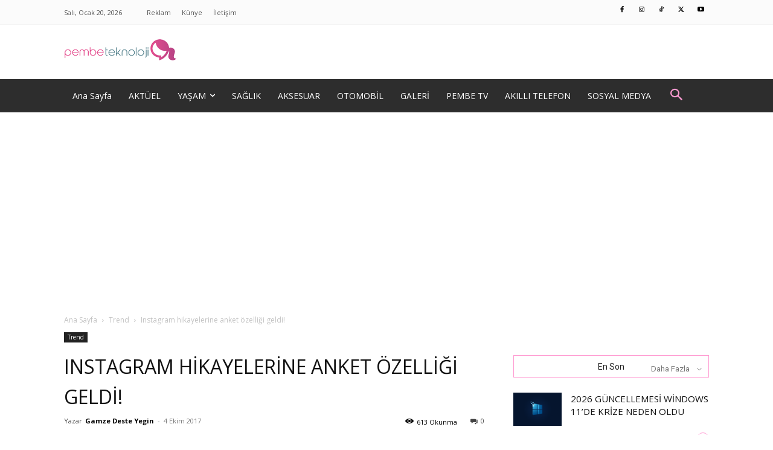

--- FILE ---
content_type: text/html; charset=UTF-8
request_url: https://pembeteknoloji.com.tr/instagram-hikayelerine-anket-ozelligi-geldi-7548/
body_size: 40546
content:
<!doctype html >
<!--[if IE 8]>    <html class="ie8" lang="en"> <![endif]-->
<!--[if IE 9]>    <html class="ie9" lang="en"> <![endif]-->
<!--[if gt IE 8]><!--> <html lang="tr"> <!--<![endif]-->
<head>
    <title>Instagram hikayelerine anket özelliği geldi! - Pembe Teknoloji</title>
    <meta charset="UTF-8" />
    <meta name="viewport" content="width=device-width, initial-scale=1.0">
    <link rel="pingback" href="https://pembeteknoloji.com.tr/xmlrpc.php" />
    <meta name='robots' content='index, follow, max-image-preview:large, max-snippet:-1, max-video-preview:-1' />

	<!-- This site is optimized with the Yoast SEO Premium plugin v26.6 (Yoast SEO v26.6) - https://yoast.com/wordpress/plugins/seo/ -->
	<meta name="description" content="Instagram bugün, insanların Instagram Hikayeler üzerinden soru sorabileceği, arkadaş ve takipçilerinin bu soru üzerinde oy kullanabileceği interaktif" />
	<link rel="canonical" href="https://pembeteknoloji.com.tr/instagram-hikayelerine-anket-ozelligi-geldi-7548/" />
	<meta property="og:locale" content="tr_TR" />
	<meta property="og:type" content="article" />
	<meta property="og:title" content="Instagram hikayelerine anket özelliği geldi!" />
	<meta property="og:description" content="Instagram bugün, insanların Instagram Hikayeler üzerinden soru sorabileceği, arkadaş ve takipçilerinin bu soru üzerinde oy kullanabileceği interaktif" />
	<meta property="og:url" content="https://pembeteknoloji.com.tr/instagram-hikayelerine-anket-ozelligi-geldi-7548/" />
	<meta property="og:site_name" content="Pembe Teknoloji" />
	<meta property="article:publisher" content="https://www.facebook.com/pembeteknoloji" />
	<meta property="article:published_time" content="2017-10-04T07:00:53+00:00" />
	<meta property="og:image" content="https://pembeteknoloji.com.tr/wp-content/uploads/2017/09/1504694425_Instagram_dan_C__al__nan_Hesap_Bilgileri_Sat__s__a_C____kar__ld_____3_-3.jpg" />
	<meta property="og:image:width" content="1920" />
	<meta property="og:image:height" content="1080" />
	<meta property="og:image:type" content="image/jpeg" />
	<meta name="author" content="Gamze Deste Yegin" />
	<meta name="twitter:card" content="summary_large_image" />
	<meta name="twitter:creator" content="@pembe_teknoloji" />
	<meta name="twitter:site" content="@pembe_teknoloji" />
	<meta name="twitter:label1" content="Yazan:" />
	<meta name="twitter:data1" content="Gamze Deste Yegin" />
	<meta name="twitter:label2" content="Tahmini okuma süresi" />
	<meta name="twitter:data2" content="1 dakika" />
	<script type="application/ld+json" class="yoast-schema-graph">{"@context":"https://schema.org","@graph":[{"@type":"Article","@id":"https://pembeteknoloji.com.tr/instagram-hikayelerine-anket-ozelligi-geldi-7548/#article","isPartOf":{"@id":"https://pembeteknoloji.com.tr/instagram-hikayelerine-anket-ozelligi-geldi-7548/"},"author":{"name":"Gamze Deste Yegin","@id":"https://pembeteknoloji.com.tr/#/schema/person/acf2b1485597819a48891bada614179d"},"headline":"Instagram hikayelerine anket özelliği geldi!","datePublished":"2017-10-04T07:00:53+00:00","mainEntityOfPage":{"@id":"https://pembeteknoloji.com.tr/instagram-hikayelerine-anket-ozelligi-geldi-7548/"},"wordCount":299,"commentCount":0,"publisher":{"@id":"https://pembeteknoloji.com.tr/#organization"},"image":{"@id":"https://pembeteknoloji.com.tr/instagram-hikayelerine-anket-ozelligi-geldi-7548/#primaryimage"},"thumbnailUrl":"https://static.pembeteknoloji.com.tr/uploads/2017/09/1504694425_Instagram_dan_C__al__nan_Hesap_Bilgileri_Sat__s__a_C____kar__ld_____3_-3.jpg","keywords":["Hikayeler","instagram"],"articleSection":["Trend"],"inLanguage":"tr","potentialAction":[{"@type":"CommentAction","name":"Comment","target":["https://pembeteknoloji.com.tr/instagram-hikayelerine-anket-ozelligi-geldi-7548/#respond"]}],"copyrightYear":"2017","copyrightHolder":{"@id":"https://pembeteknoloji.com.tr/#organization"}},{"@type":"WebPage","@id":"https://pembeteknoloji.com.tr/instagram-hikayelerine-anket-ozelligi-geldi-7548/","url":"https://pembeteknoloji.com.tr/instagram-hikayelerine-anket-ozelligi-geldi-7548/","name":"Instagram hikayelerine anket özelliği geldi! - Pembe Teknoloji","isPartOf":{"@id":"https://pembeteknoloji.com.tr/#website"},"primaryImageOfPage":{"@id":"https://pembeteknoloji.com.tr/instagram-hikayelerine-anket-ozelligi-geldi-7548/#primaryimage"},"image":{"@id":"https://pembeteknoloji.com.tr/instagram-hikayelerine-anket-ozelligi-geldi-7548/#primaryimage"},"thumbnailUrl":"https://static.pembeteknoloji.com.tr/uploads/2017/09/1504694425_Instagram_dan_C__al__nan_Hesap_Bilgileri_Sat__s__a_C____kar__ld_____3_-3.jpg","datePublished":"2017-10-04T07:00:53+00:00","description":"Instagram bugün, insanların Instagram Hikayeler üzerinden soru sorabileceği, arkadaş ve takipçilerinin bu soru üzerinde oy kullanabileceği interaktif","breadcrumb":{"@id":"https://pembeteknoloji.com.tr/instagram-hikayelerine-anket-ozelligi-geldi-7548/#breadcrumb"},"inLanguage":"tr","potentialAction":[{"@type":"ReadAction","target":["https://pembeteknoloji.com.tr/instagram-hikayelerine-anket-ozelligi-geldi-7548/"]}]},{"@type":"ImageObject","inLanguage":"tr","@id":"https://pembeteknoloji.com.tr/instagram-hikayelerine-anket-ozelligi-geldi-7548/#primaryimage","url":"https://static.pembeteknoloji.com.tr/uploads/2017/09/1504694425_Instagram_dan_C__al__nan_Hesap_Bilgileri_Sat__s__a_C____kar__ld_____3_-3.jpg","contentUrl":"https://static.pembeteknoloji.com.tr/uploads/2017/09/1504694425_Instagram_dan_C__al__nan_Hesap_Bilgileri_Sat__s__a_C____kar__ld_____3_-3.jpg","width":1920,"height":1080},{"@type":"BreadcrumbList","@id":"https://pembeteknoloji.com.tr/instagram-hikayelerine-anket-ozelligi-geldi-7548/#breadcrumb","itemListElement":[{"@type":"ListItem","position":1,"name":"Ana sayfa","item":"https://pembeteknoloji.com.tr/"},{"@type":"ListItem","position":2,"name":"Trend","item":"https://pembeteknoloji.com.tr/trend/"},{"@type":"ListItem","position":3,"name":"Instagram hikayelerine anket özelliği geldi!"}]},{"@type":"WebSite","@id":"https://pembeteknoloji.com.tr/#website","url":"https://pembeteknoloji.com.tr/","name":"Pembe Teknoloji","description":"","publisher":{"@id":"https://pembeteknoloji.com.tr/#organization"},"potentialAction":[{"@type":"SearchAction","target":{"@type":"EntryPoint","urlTemplate":"https://pembeteknoloji.com.tr/?s={search_term_string}"},"query-input":{"@type":"PropertyValueSpecification","valueRequired":true,"valueName":"search_term_string"}}],"inLanguage":"tr"},{"@type":"Organization","@id":"https://pembeteknoloji.com.tr/#organization","name":"Pembe Teknoloji","url":"https://pembeteknoloji.com.tr/","logo":{"@type":"ImageObject","inLanguage":"tr","@id":"https://pembeteknoloji.com.tr/#/schema/logo/image/","url":"https://pembeteknoloji.com.tr/wp-content/uploads/2017/03/logo.jpg","contentUrl":"https://pembeteknoloji.com.tr/wp-content/uploads/2017/03/logo.jpg","width":373,"height":373,"caption":"Pembe Teknoloji"},"image":{"@id":"https://pembeteknoloji.com.tr/#/schema/logo/image/"},"sameAs":["https://www.facebook.com/pembeteknoloji","https://x.com/pembe_teknoloji","https://www.instagram.com/pembeteknoloji/","https://www.youtube.com/channel/UCHj5MzwIZGujsfrb4VlphTQ"]},{"@type":"Person","@id":"https://pembeteknoloji.com.tr/#/schema/person/acf2b1485597819a48891bada614179d","name":"Gamze Deste Yegin","image":{"@type":"ImageObject","inLanguage":"tr","@id":"https://pembeteknoloji.com.tr/#/schema/person/image/","url":"https://secure.gravatar.com/avatar/22b28ea1f36cddcf39f0e33bef6b456c43ec7a95ae7553c3dda85b1094e6eb6e?s=96&d=mm&r=g","contentUrl":"https://secure.gravatar.com/avatar/22b28ea1f36cddcf39f0e33bef6b456c43ec7a95ae7553c3dda85b1094e6eb6e?s=96&d=mm&r=g","caption":"Gamze Deste Yegin"},"url":"https://pembeteknoloji.com.tr/author/gamze-y/"}]}</script>
	<!-- / Yoast SEO Premium plugin. -->


<link rel='dns-prefetch' href='//www.googletagmanager.com' />
<link rel='dns-prefetch' href='//fonts.googleapis.com' />
<link rel="alternate" type="application/rss+xml" title="Pembe Teknoloji &raquo; akışı" href="https://pembeteknoloji.com.tr/feed/" />
<link rel="alternate" type="application/rss+xml" title="Pembe Teknoloji &raquo; yorum akışı" href="https://pembeteknoloji.com.tr/comments/feed/" />
<link rel="alternate" type="application/rss+xml" title="Pembe Teknoloji &raquo; Instagram hikayelerine anket özelliği geldi! yorum akışı" href="https://pembeteknoloji.com.tr/instagram-hikayelerine-anket-ozelligi-geldi-7548/feed/" />
<link rel="alternate" title="oEmbed (JSON)" type="application/json+oembed" href="https://pembeteknoloji.com.tr/wp-json/oembed/1.0/embed?url=https%3A%2F%2Fpembeteknoloji.com.tr%2Finstagram-hikayelerine-anket-ozelligi-geldi-7548%2F" />
<link rel="alternate" title="oEmbed (XML)" type="text/xml+oembed" href="https://pembeteknoloji.com.tr/wp-json/oembed/1.0/embed?url=https%3A%2F%2Fpembeteknoloji.com.tr%2Finstagram-hikayelerine-anket-ozelligi-geldi-7548%2F&#038;format=xml" />
<style id='wp-img-auto-sizes-contain-inline-css' type='text/css'>
img:is([sizes=auto i],[sizes^="auto," i]){contain-intrinsic-size:3000px 1500px}
/*# sourceURL=wp-img-auto-sizes-contain-inline-css */
</style>
<style id='wp-emoji-styles-inline-css' type='text/css'>

	img.wp-smiley, img.emoji {
		display: inline !important;
		border: none !important;
		box-shadow: none !important;
		height: 1em !important;
		width: 1em !important;
		margin: 0 0.07em !important;
		vertical-align: -0.1em !important;
		background: none !important;
		padding: 0 !important;
	}
/*# sourceURL=wp-emoji-styles-inline-css */
</style>
<style id='wp-block-library-inline-css' type='text/css'>
:root{--wp-block-synced-color:#7a00df;--wp-block-synced-color--rgb:122,0,223;--wp-bound-block-color:var(--wp-block-synced-color);--wp-editor-canvas-background:#ddd;--wp-admin-theme-color:#007cba;--wp-admin-theme-color--rgb:0,124,186;--wp-admin-theme-color-darker-10:#006ba1;--wp-admin-theme-color-darker-10--rgb:0,107,160.5;--wp-admin-theme-color-darker-20:#005a87;--wp-admin-theme-color-darker-20--rgb:0,90,135;--wp-admin-border-width-focus:2px}@media (min-resolution:192dpi){:root{--wp-admin-border-width-focus:1.5px}}.wp-element-button{cursor:pointer}:root .has-very-light-gray-background-color{background-color:#eee}:root .has-very-dark-gray-background-color{background-color:#313131}:root .has-very-light-gray-color{color:#eee}:root .has-very-dark-gray-color{color:#313131}:root .has-vivid-green-cyan-to-vivid-cyan-blue-gradient-background{background:linear-gradient(135deg,#00d084,#0693e3)}:root .has-purple-crush-gradient-background{background:linear-gradient(135deg,#34e2e4,#4721fb 50%,#ab1dfe)}:root .has-hazy-dawn-gradient-background{background:linear-gradient(135deg,#faaca8,#dad0ec)}:root .has-subdued-olive-gradient-background{background:linear-gradient(135deg,#fafae1,#67a671)}:root .has-atomic-cream-gradient-background{background:linear-gradient(135deg,#fdd79a,#004a59)}:root .has-nightshade-gradient-background{background:linear-gradient(135deg,#330968,#31cdcf)}:root .has-midnight-gradient-background{background:linear-gradient(135deg,#020381,#2874fc)}:root{--wp--preset--font-size--normal:16px;--wp--preset--font-size--huge:42px}.has-regular-font-size{font-size:1em}.has-larger-font-size{font-size:2.625em}.has-normal-font-size{font-size:var(--wp--preset--font-size--normal)}.has-huge-font-size{font-size:var(--wp--preset--font-size--huge)}.has-text-align-center{text-align:center}.has-text-align-left{text-align:left}.has-text-align-right{text-align:right}.has-fit-text{white-space:nowrap!important}#end-resizable-editor-section{display:none}.aligncenter{clear:both}.items-justified-left{justify-content:flex-start}.items-justified-center{justify-content:center}.items-justified-right{justify-content:flex-end}.items-justified-space-between{justify-content:space-between}.screen-reader-text{border:0;clip-path:inset(50%);height:1px;margin:-1px;overflow:hidden;padding:0;position:absolute;width:1px;word-wrap:normal!important}.screen-reader-text:focus{background-color:#ddd;clip-path:none;color:#444;display:block;font-size:1em;height:auto;left:5px;line-height:normal;padding:15px 23px 14px;text-decoration:none;top:5px;width:auto;z-index:100000}html :where(.has-border-color){border-style:solid}html :where([style*=border-top-color]){border-top-style:solid}html :where([style*=border-right-color]){border-right-style:solid}html :where([style*=border-bottom-color]){border-bottom-style:solid}html :where([style*=border-left-color]){border-left-style:solid}html :where([style*=border-width]){border-style:solid}html :where([style*=border-top-width]){border-top-style:solid}html :where([style*=border-right-width]){border-right-style:solid}html :where([style*=border-bottom-width]){border-bottom-style:solid}html :where([style*=border-left-width]){border-left-style:solid}html :where(img[class*=wp-image-]){height:auto;max-width:100%}:where(figure){margin:0 0 1em}html :where(.is-position-sticky){--wp-admin--admin-bar--position-offset:var(--wp-admin--admin-bar--height,0px)}@media screen and (max-width:600px){html :where(.is-position-sticky){--wp-admin--admin-bar--position-offset:0px}}

/*# sourceURL=wp-block-library-inline-css */
</style><style id='global-styles-inline-css' type='text/css'>
:root{--wp--preset--aspect-ratio--square: 1;--wp--preset--aspect-ratio--4-3: 4/3;--wp--preset--aspect-ratio--3-4: 3/4;--wp--preset--aspect-ratio--3-2: 3/2;--wp--preset--aspect-ratio--2-3: 2/3;--wp--preset--aspect-ratio--16-9: 16/9;--wp--preset--aspect-ratio--9-16: 9/16;--wp--preset--color--black: #000000;--wp--preset--color--cyan-bluish-gray: #abb8c3;--wp--preset--color--white: #ffffff;--wp--preset--color--pale-pink: #f78da7;--wp--preset--color--vivid-red: #cf2e2e;--wp--preset--color--luminous-vivid-orange: #ff6900;--wp--preset--color--luminous-vivid-amber: #fcb900;--wp--preset--color--light-green-cyan: #7bdcb5;--wp--preset--color--vivid-green-cyan: #00d084;--wp--preset--color--pale-cyan-blue: #8ed1fc;--wp--preset--color--vivid-cyan-blue: #0693e3;--wp--preset--color--vivid-purple: #9b51e0;--wp--preset--gradient--vivid-cyan-blue-to-vivid-purple: linear-gradient(135deg,rgb(6,147,227) 0%,rgb(155,81,224) 100%);--wp--preset--gradient--light-green-cyan-to-vivid-green-cyan: linear-gradient(135deg,rgb(122,220,180) 0%,rgb(0,208,130) 100%);--wp--preset--gradient--luminous-vivid-amber-to-luminous-vivid-orange: linear-gradient(135deg,rgb(252,185,0) 0%,rgb(255,105,0) 100%);--wp--preset--gradient--luminous-vivid-orange-to-vivid-red: linear-gradient(135deg,rgb(255,105,0) 0%,rgb(207,46,46) 100%);--wp--preset--gradient--very-light-gray-to-cyan-bluish-gray: linear-gradient(135deg,rgb(238,238,238) 0%,rgb(169,184,195) 100%);--wp--preset--gradient--cool-to-warm-spectrum: linear-gradient(135deg,rgb(74,234,220) 0%,rgb(151,120,209) 20%,rgb(207,42,186) 40%,rgb(238,44,130) 60%,rgb(251,105,98) 80%,rgb(254,248,76) 100%);--wp--preset--gradient--blush-light-purple: linear-gradient(135deg,rgb(255,206,236) 0%,rgb(152,150,240) 100%);--wp--preset--gradient--blush-bordeaux: linear-gradient(135deg,rgb(254,205,165) 0%,rgb(254,45,45) 50%,rgb(107,0,62) 100%);--wp--preset--gradient--luminous-dusk: linear-gradient(135deg,rgb(255,203,112) 0%,rgb(199,81,192) 50%,rgb(65,88,208) 100%);--wp--preset--gradient--pale-ocean: linear-gradient(135deg,rgb(255,245,203) 0%,rgb(182,227,212) 50%,rgb(51,167,181) 100%);--wp--preset--gradient--electric-grass: linear-gradient(135deg,rgb(202,248,128) 0%,rgb(113,206,126) 100%);--wp--preset--gradient--midnight: linear-gradient(135deg,rgb(2,3,129) 0%,rgb(40,116,252) 100%);--wp--preset--font-size--small: 11px;--wp--preset--font-size--medium: 20px;--wp--preset--font-size--large: 32px;--wp--preset--font-size--x-large: 42px;--wp--preset--font-size--regular: 15px;--wp--preset--font-size--larger: 50px;--wp--preset--spacing--20: 0.44rem;--wp--preset--spacing--30: 0.67rem;--wp--preset--spacing--40: 1rem;--wp--preset--spacing--50: 1.5rem;--wp--preset--spacing--60: 2.25rem;--wp--preset--spacing--70: 3.38rem;--wp--preset--spacing--80: 5.06rem;--wp--preset--shadow--natural: 6px 6px 9px rgba(0, 0, 0, 0.2);--wp--preset--shadow--deep: 12px 12px 50px rgba(0, 0, 0, 0.4);--wp--preset--shadow--sharp: 6px 6px 0px rgba(0, 0, 0, 0.2);--wp--preset--shadow--outlined: 6px 6px 0px -3px rgb(255, 255, 255), 6px 6px rgb(0, 0, 0);--wp--preset--shadow--crisp: 6px 6px 0px rgb(0, 0, 0);}:where(.is-layout-flex){gap: 0.5em;}:where(.is-layout-grid){gap: 0.5em;}body .is-layout-flex{display: flex;}.is-layout-flex{flex-wrap: wrap;align-items: center;}.is-layout-flex > :is(*, div){margin: 0;}body .is-layout-grid{display: grid;}.is-layout-grid > :is(*, div){margin: 0;}:where(.wp-block-columns.is-layout-flex){gap: 2em;}:where(.wp-block-columns.is-layout-grid){gap: 2em;}:where(.wp-block-post-template.is-layout-flex){gap: 1.25em;}:where(.wp-block-post-template.is-layout-grid){gap: 1.25em;}.has-black-color{color: var(--wp--preset--color--black) !important;}.has-cyan-bluish-gray-color{color: var(--wp--preset--color--cyan-bluish-gray) !important;}.has-white-color{color: var(--wp--preset--color--white) !important;}.has-pale-pink-color{color: var(--wp--preset--color--pale-pink) !important;}.has-vivid-red-color{color: var(--wp--preset--color--vivid-red) !important;}.has-luminous-vivid-orange-color{color: var(--wp--preset--color--luminous-vivid-orange) !important;}.has-luminous-vivid-amber-color{color: var(--wp--preset--color--luminous-vivid-amber) !important;}.has-light-green-cyan-color{color: var(--wp--preset--color--light-green-cyan) !important;}.has-vivid-green-cyan-color{color: var(--wp--preset--color--vivid-green-cyan) !important;}.has-pale-cyan-blue-color{color: var(--wp--preset--color--pale-cyan-blue) !important;}.has-vivid-cyan-blue-color{color: var(--wp--preset--color--vivid-cyan-blue) !important;}.has-vivid-purple-color{color: var(--wp--preset--color--vivid-purple) !important;}.has-black-background-color{background-color: var(--wp--preset--color--black) !important;}.has-cyan-bluish-gray-background-color{background-color: var(--wp--preset--color--cyan-bluish-gray) !important;}.has-white-background-color{background-color: var(--wp--preset--color--white) !important;}.has-pale-pink-background-color{background-color: var(--wp--preset--color--pale-pink) !important;}.has-vivid-red-background-color{background-color: var(--wp--preset--color--vivid-red) !important;}.has-luminous-vivid-orange-background-color{background-color: var(--wp--preset--color--luminous-vivid-orange) !important;}.has-luminous-vivid-amber-background-color{background-color: var(--wp--preset--color--luminous-vivid-amber) !important;}.has-light-green-cyan-background-color{background-color: var(--wp--preset--color--light-green-cyan) !important;}.has-vivid-green-cyan-background-color{background-color: var(--wp--preset--color--vivid-green-cyan) !important;}.has-pale-cyan-blue-background-color{background-color: var(--wp--preset--color--pale-cyan-blue) !important;}.has-vivid-cyan-blue-background-color{background-color: var(--wp--preset--color--vivid-cyan-blue) !important;}.has-vivid-purple-background-color{background-color: var(--wp--preset--color--vivid-purple) !important;}.has-black-border-color{border-color: var(--wp--preset--color--black) !important;}.has-cyan-bluish-gray-border-color{border-color: var(--wp--preset--color--cyan-bluish-gray) !important;}.has-white-border-color{border-color: var(--wp--preset--color--white) !important;}.has-pale-pink-border-color{border-color: var(--wp--preset--color--pale-pink) !important;}.has-vivid-red-border-color{border-color: var(--wp--preset--color--vivid-red) !important;}.has-luminous-vivid-orange-border-color{border-color: var(--wp--preset--color--luminous-vivid-orange) !important;}.has-luminous-vivid-amber-border-color{border-color: var(--wp--preset--color--luminous-vivid-amber) !important;}.has-light-green-cyan-border-color{border-color: var(--wp--preset--color--light-green-cyan) !important;}.has-vivid-green-cyan-border-color{border-color: var(--wp--preset--color--vivid-green-cyan) !important;}.has-pale-cyan-blue-border-color{border-color: var(--wp--preset--color--pale-cyan-blue) !important;}.has-vivid-cyan-blue-border-color{border-color: var(--wp--preset--color--vivid-cyan-blue) !important;}.has-vivid-purple-border-color{border-color: var(--wp--preset--color--vivid-purple) !important;}.has-vivid-cyan-blue-to-vivid-purple-gradient-background{background: var(--wp--preset--gradient--vivid-cyan-blue-to-vivid-purple) !important;}.has-light-green-cyan-to-vivid-green-cyan-gradient-background{background: var(--wp--preset--gradient--light-green-cyan-to-vivid-green-cyan) !important;}.has-luminous-vivid-amber-to-luminous-vivid-orange-gradient-background{background: var(--wp--preset--gradient--luminous-vivid-amber-to-luminous-vivid-orange) !important;}.has-luminous-vivid-orange-to-vivid-red-gradient-background{background: var(--wp--preset--gradient--luminous-vivid-orange-to-vivid-red) !important;}.has-very-light-gray-to-cyan-bluish-gray-gradient-background{background: var(--wp--preset--gradient--very-light-gray-to-cyan-bluish-gray) !important;}.has-cool-to-warm-spectrum-gradient-background{background: var(--wp--preset--gradient--cool-to-warm-spectrum) !important;}.has-blush-light-purple-gradient-background{background: var(--wp--preset--gradient--blush-light-purple) !important;}.has-blush-bordeaux-gradient-background{background: var(--wp--preset--gradient--blush-bordeaux) !important;}.has-luminous-dusk-gradient-background{background: var(--wp--preset--gradient--luminous-dusk) !important;}.has-pale-ocean-gradient-background{background: var(--wp--preset--gradient--pale-ocean) !important;}.has-electric-grass-gradient-background{background: var(--wp--preset--gradient--electric-grass) !important;}.has-midnight-gradient-background{background: var(--wp--preset--gradient--midnight) !important;}.has-small-font-size{font-size: var(--wp--preset--font-size--small) !important;}.has-medium-font-size{font-size: var(--wp--preset--font-size--medium) !important;}.has-large-font-size{font-size: var(--wp--preset--font-size--large) !important;}.has-x-large-font-size{font-size: var(--wp--preset--font-size--x-large) !important;}
/*# sourceURL=global-styles-inline-css */
</style>

<style id='classic-theme-styles-inline-css' type='text/css'>
/*! This file is auto-generated */
.wp-block-button__link{color:#fff;background-color:#32373c;border-radius:9999px;box-shadow:none;text-decoration:none;padding:calc(.667em + 2px) calc(1.333em + 2px);font-size:1.125em}.wp-block-file__button{background:#32373c;color:#fff;text-decoration:none}
/*# sourceURL=/wp-includes/css/classic-themes.min.css */
</style>
<link rel='stylesheet' id='contact-form-7-css' href='https://pembeteknoloji.com.tr/wp-content/plugins/contact-form-7/includes/css/styles.css?ver=6.1.4' type='text/css' media='all' />
<link rel='stylesheet' id='td-plugin-multi-purpose-css' href='https://pembeteknoloji.com.tr/wp-content/plugins/td-composer/td-multi-purpose/style.css?ver=2542f6ebea260f8fc5fdc19a93688182' type='text/css' media='all' />
<link rel='stylesheet' id='google-fonts-style-css' href='https://fonts.googleapis.com/css?family=Open+Sans%3A400%2C600%2C700%7CRoboto%3A400%2C500%2C700&#038;display=swap&#038;ver=12.6.1' type='text/css' media='all' />
<link rel='stylesheet' id='td-theme-css' href='https://pembeteknoloji.com.tr/wp-content/themes/Newspaper/style.css?ver=12.6.1' type='text/css' media='all' />
<style id='td-theme-inline-css' type='text/css'>@media (max-width:767px){.td-header-desktop-wrap{display:none}}@media (min-width:767px){.td-header-mobile-wrap{display:none}}</style>
<link rel='stylesheet' id='td-legacy-framework-front-style-css' href='https://pembeteknoloji.com.tr/wp-content/plugins/td-composer/legacy/Newspaper/assets/css/td_legacy_main.css?ver=2542f6ebea260f8fc5fdc19a93688182' type='text/css' media='all' />
<link rel='stylesheet' id='td-standard-pack-framework-front-style-css' href='https://pembeteknoloji.com.tr/wp-content/plugins/td-standard-pack/Newspaper/assets/css/td_standard_pack_main.css?ver=c9508b77873a9bade42bf83161789cd5' type='text/css' media='all' />
<link rel='stylesheet' id='td-theme-demo-style-css' href='https://pembeteknoloji.com.tr/wp-content/plugins/td-composer/legacy/Newspaper/includes/demos/blog_baby/demo_style.css?ver=12.6.1' type='text/css' media='all' />
<link rel='stylesheet' id='tdb_style_cloud_templates_front-css' href='https://pembeteknoloji.com.tr/wp-content/plugins/td-cloud-library/assets/css/tdb_main.css?ver=58af2c94cc275a541409dcdc9b94a2b0' type='text/css' media='all' />
<script type="text/javascript" src="https://pembeteknoloji.com.tr/wp-includes/js/jquery/jquery.min.js?ver=3.7.1" id="jquery-core-js"></script>
<script type="text/javascript" src="https://pembeteknoloji.com.tr/wp-includes/js/jquery/jquery-migrate.min.js?ver=3.4.1" id="jquery-migrate-js"></script>

<!-- Site Kit tarafından eklenen Google etiketi (gtag.js) snippet&#039;i -->
<!-- Google Analytics snippet added by Site Kit -->
<script type="text/javascript" src="https://www.googletagmanager.com/gtag/js?id=GT-KTRXKFN" id="google_gtagjs-js" async></script>
<script type="text/javascript" id="google_gtagjs-js-after">
/* <![CDATA[ */
window.dataLayer = window.dataLayer || [];function gtag(){dataLayer.push(arguments);}
gtag("set","linker",{"domains":["pembeteknoloji.com.tr"]});
gtag("js", new Date());
gtag("set", "developer_id.dZTNiMT", true);
gtag("config", "GT-KTRXKFN");
//# sourceURL=google_gtagjs-js-after
/* ]]> */
</script>
<link rel="https://api.w.org/" href="https://pembeteknoloji.com.tr/wp-json/" /><link rel="alternate" title="JSON" type="application/json" href="https://pembeteknoloji.com.tr/wp-json/wp/v2/posts/7548" /><link rel="EditURI" type="application/rsd+xml" title="RSD" href="https://pembeteknoloji.com.tr/xmlrpc.php?rsd" />
<meta name="generator" content="WordPress 6.9" />
<link rel='shortlink' href='https://pembeteknoloji.com.tr/?p=7548' />
<meta name="generator" content="Site Kit by Google 1.168.0" /><!--[if lt IE 9]><script src="https://cdnjs.cloudflare.com/ajax/libs/html5shiv/3.7.3/html5shiv.js"></script><![endif]-->
        <script>
        window.tdb_global_vars = {"wpRestUrl":"https:\/\/pembeteknoloji.com.tr\/wp-json\/","permalinkStructure":"\/%postname%-%post_id%\/"};
        window.tdb_p_autoload_vars = {"isAjax":false,"isAdminBarShowing":false,"autoloadScrollPercent":50,"postAutoloadStatus":"off","origPostEditUrl":null};
    </script>
    
    <style id="tdb-global-colors">:root{--accent-color:#fff}</style>
	
    <script type="text/javascript">
        jQuery(document).ready(function($) {
            if ($(window).width() >= 1024) { // Masaüstü cihazlarda
                var customHeaderHTML = `
                        <div id="header-container">
      <div id="mastheadslot">
        
      </div>

      <div
        id="oopslot1"
        style="position: fixed; top: 0; left: 0; width: 0; height: 0"
      >
       
      </div>
    </div>`;
                $('.masthead-desktop').append(customHeaderHTML);
            } else { 
                var customMobileHeaderHTML = `
                        <div id="header-container">
      <div id="mastheadslot">
        
      </div>

      <div
        id="oopslot1"
        style="position: fixed; top: 0; left: 0; width: 0; height: 0"
      >
       
      </div>
    </div>`;
                $('.masthead-mobile').append(customMobileHeaderHTML);
            }
        });
    </script>
    
<!-- JS generated by theme -->

<script>
    
    

	    var tdBlocksArray = []; //here we store all the items for the current page

	    // td_block class - each ajax block uses a object of this class for requests
	    function tdBlock() {
		    this.id = '';
		    this.block_type = 1; //block type id (1-234 etc)
		    this.atts = '';
		    this.td_column_number = '';
		    this.td_current_page = 1; //
		    this.post_count = 0; //from wp
		    this.found_posts = 0; //from wp
		    this.max_num_pages = 0; //from wp
		    this.td_filter_value = ''; //current live filter value
		    this.is_ajax_running = false;
		    this.td_user_action = ''; // load more or infinite loader (used by the animation)
		    this.header_color = '';
		    this.ajax_pagination_infinite_stop = ''; //show load more at page x
	    }

        // td_js_generator - mini detector
        ( function () {
            var htmlTag = document.getElementsByTagName("html")[0];

	        if ( navigator.userAgent.indexOf("MSIE 10.0") > -1 ) {
                htmlTag.className += ' ie10';
            }

            if ( !!navigator.userAgent.match(/Trident.*rv\:11\./) ) {
                htmlTag.className += ' ie11';
            }

	        if ( navigator.userAgent.indexOf("Edge") > -1 ) {
                htmlTag.className += ' ieEdge';
            }

            if ( /(iPad|iPhone|iPod)/g.test(navigator.userAgent) ) {
                htmlTag.className += ' td-md-is-ios';
            }

            var user_agent = navigator.userAgent.toLowerCase();
            if ( user_agent.indexOf("android") > -1 ) {
                htmlTag.className += ' td-md-is-android';
            }

            if ( -1 !== navigator.userAgent.indexOf('Mac OS X')  ) {
                htmlTag.className += ' td-md-is-os-x';
            }

            if ( /chrom(e|ium)/.test(navigator.userAgent.toLowerCase()) ) {
               htmlTag.className += ' td-md-is-chrome';
            }

            if ( -1 !== navigator.userAgent.indexOf('Firefox') ) {
                htmlTag.className += ' td-md-is-firefox';
            }

            if ( -1 !== navigator.userAgent.indexOf('Safari') && -1 === navigator.userAgent.indexOf('Chrome') ) {
                htmlTag.className += ' td-md-is-safari';
            }

            if( -1 !== navigator.userAgent.indexOf('IEMobile') ){
                htmlTag.className += ' td-md-is-iemobile';
            }

        })();

        var tdLocalCache = {};

        ( function () {
            "use strict";

            tdLocalCache = {
                data: {},
                remove: function (resource_id) {
                    delete tdLocalCache.data[resource_id];
                },
                exist: function (resource_id) {
                    return tdLocalCache.data.hasOwnProperty(resource_id) && tdLocalCache.data[resource_id] !== null;
                },
                get: function (resource_id) {
                    return tdLocalCache.data[resource_id];
                },
                set: function (resource_id, cachedData) {
                    tdLocalCache.remove(resource_id);
                    tdLocalCache.data[resource_id] = cachedData;
                }
            };
        })();

    
    
var td_viewport_interval_list=[{"limitBottom":767,"sidebarWidth":228},{"limitBottom":1018,"sidebarWidth":300},{"limitBottom":1140,"sidebarWidth":324}];
var td_animation_stack_effect="type0";
var tds_animation_stack=true;
var td_animation_stack_specific_selectors=".entry-thumb, img, .td-lazy-img";
var td_animation_stack_general_selectors=".td-animation-stack img, .td-animation-stack .entry-thumb, .post img, .td-animation-stack .td-lazy-img";
var tdc_is_installed="yes";
var td_ajax_url="https:\/\/pembeteknoloji.com.tr\/wp-admin\/admin-ajax.php?td_theme_name=Newspaper&v=12.6.1";
var td_get_template_directory_uri="https:\/\/pembeteknoloji.com.tr\/wp-content\/plugins\/td-composer\/legacy\/common";
var tds_snap_menu="smart_snap_always";
var tds_logo_on_sticky="show";
var tds_header_style="";
var td_please_wait="L\u00fctfen Bekleyin...";
var td_email_user_pass_incorrect="Kullan\u0131c\u0131 ad\u0131 veya \u015fifre yanl\u0131\u015f!";
var td_email_user_incorrect="Email veya kullan\u0131c\u0131 ad\u0131 yanl\u0131\u015f!";
var td_email_incorrect="Email yanl\u0131\u015f!";
var td_user_incorrect="Username incorrect!";
var td_email_user_empty="Email or username empty!";
var td_pass_empty="Pass empty!";
var td_pass_pattern_incorrect="Invalid Pass Pattern!";
var td_retype_pass_incorrect="Retyped Pass incorrect!";
var tds_more_articles_on_post_enable="";
var tds_more_articles_on_post_time_to_wait="";
var tds_more_articles_on_post_pages_distance_from_top=0;
var tds_theme_color_site_wide="#ff9bd2";
var tds_smart_sidebar="enabled";
var tdThemeName="Newspaper";
var tdThemeNameWl="Newspaper";
var td_magnific_popup_translation_tPrev="\u00d6nceki (Sol ok tu\u015fu)";
var td_magnific_popup_translation_tNext="Sonraki (Sa\u011f ok tu\u015fu)";
var td_magnific_popup_translation_tCounter="%curr% \/ %total%";
var td_magnific_popup_translation_ajax_tError="%url% linkindeki i\u00e7erik y\u00fcklenemedi.";
var td_magnific_popup_translation_image_tError="%curr% nolu imaj y\u00fcklenemedi.";
var tdBlockNonce="c0cfb4be2d";
var tdMobileMenu="enabled";
var tdMobileSearch="enabled";
var tdsDateFormat="l, F j, Y";
var tdDateNamesI18n={"month_names":["Ocak","\u015eubat","Mart","Nisan","May\u0131s","Haziran","Temmuz","A\u011fustos","Eyl\u00fcl","Ekim","Kas\u0131m","Aral\u0131k"],"month_names_short":["Oca","\u015eub","Mar","Nis","May","Haz","Tem","A\u011fu","Eyl","Eki","Kas","Ara"],"day_names":["Pazar","Pazartesi","Sal\u0131","\u00c7ar\u015famba","Per\u015fembe","Cuma","Cumartesi"],"day_names_short":["Paz","Pts","Sal","\u00c7ar","Per","Cum","Cts"]};
var tdb_modal_confirm="Save";
var tdb_modal_cancel="Cancel";
var tdb_modal_confirm_alt="Yes";
var tdb_modal_cancel_alt="No";
var td_ad_background_click_link="";
var td_ad_background_click_target="";
</script>


<!-- Header style compiled by theme -->

<style>.td-menu-background,.td-search-background{background-image:url('https://pembeteknoloji.com.tr/wp-content/uploads/2017/03/9.jpg')}ul.sf-menu>.menu-item>a{font-weight:normal;text-transform:uppercase}.sf-menu ul .menu-item a{font-weight:normal;text-transform:uppercase}.td-mobile-content .td-mobile-main-menu>li>a{font-size:21px;font-weight:normal;text-transform:uppercase}.td-mobile-content .sub-menu a{font-size:18px;font-weight:normal;text-transform:uppercase}#td-mobile-nav,#td-mobile-nav .wpb_button,.td-search-wrap-mob{font-family:"Open Sans"}.td-page-title,.td-category-title-holder .td-page-title{font-family:"Open Sans";font-weight:normal;text-transform:uppercase}:root{--td_excl_label:'ÖZEL';--td_theme_color:#ff9bd2;--td_slider_text:rgba(255,155,210,0.7);--td_mobile_gradient_one_mob:rgba(0,0,0,0.6);--td_mobile_gradient_two_mob:rgba(0,0,0,0.8)}.td-header-style-12 .td-header-menu-wrap-full,.td-header-style-12 .td-affix,.td-grid-style-1.td-hover-1 .td-big-grid-post:hover .td-post-category,.td-grid-style-5.td-hover-1 .td-big-grid-post:hover .td-post-category,.td_category_template_3 .td-current-sub-category,.td_category_template_8 .td-category-header .td-category a.td-current-sub-category,.td_category_template_4 .td-category-siblings .td-category a:hover,.td_block_big_grid_9.td-grid-style-1 .td-post-category,.td_block_big_grid_9.td-grid-style-5 .td-post-category,.td-grid-style-6.td-hover-1 .td-module-thumb:after,.tdm-menu-active-style5 .td-header-menu-wrap .sf-menu>.current-menu-item>a,.tdm-menu-active-style5 .td-header-menu-wrap .sf-menu>.current-menu-ancestor>a,.tdm-menu-active-style5 .td-header-menu-wrap .sf-menu>.current-category-ancestor>a,.tdm-menu-active-style5 .td-header-menu-wrap .sf-menu>li>a:hover,.tdm-menu-active-style5 .td-header-menu-wrap .sf-menu>.sfHover>a{background-color:#ff9bd2}.td_mega_menu_sub_cats .cur-sub-cat,.td-mega-span h3 a:hover,.td_mod_mega_menu:hover .entry-title a,.header-search-wrap .result-msg a:hover,.td-header-top-menu .td-drop-down-search .td_module_wrap:hover .entry-title a,.td-header-top-menu .td-icon-search:hover,.td-header-wrap .result-msg a:hover,.top-header-menu li a:hover,.top-header-menu .current-menu-item>a,.top-header-menu .current-menu-ancestor>a,.top-header-menu .current-category-ancestor>a,.td-social-icon-wrap>a:hover,.td-header-sp-top-widget .td-social-icon-wrap a:hover,.td_mod_related_posts:hover h3>a,.td-post-template-11 .td-related-title .td-related-left:hover,.td-post-template-11 .td-related-title .td-related-right:hover,.td-post-template-11 .td-related-title .td-cur-simple-item,.td-post-template-11 .td_block_related_posts .td-next-prev-wrap a:hover,.td-category-header .td-pulldown-category-filter-link:hover,.td-category-siblings .td-subcat-dropdown a:hover,.td-category-siblings .td-subcat-dropdown a.td-current-sub-category,.footer-text-wrap .footer-email-wrap a,.footer-social-wrap a:hover,.td_module_17 .td-read-more a:hover,.td_module_18 .td-read-more a:hover,.td_module_19 .td-post-author-name a:hover,.td-pulldown-syle-2 .td-subcat-dropdown:hover .td-subcat-more span,.td-pulldown-syle-2 .td-subcat-dropdown:hover .td-subcat-more i,.td-pulldown-syle-3 .td-subcat-dropdown:hover .td-subcat-more span,.td-pulldown-syle-3 .td-subcat-dropdown:hover .td-subcat-more i,.tdm-menu-active-style3 .tdm-header.td-header-wrap .sf-menu>.current-category-ancestor>a,.tdm-menu-active-style3 .tdm-header.td-header-wrap .sf-menu>.current-menu-ancestor>a,.tdm-menu-active-style3 .tdm-header.td-header-wrap .sf-menu>.current-menu-item>a,.tdm-menu-active-style3 .tdm-header.td-header-wrap .sf-menu>.sfHover>a,.tdm-menu-active-style3 .tdm-header.td-header-wrap .sf-menu>li>a:hover{color:#ff9bd2}.td-mega-menu-page .wpb_content_element ul li a:hover,.td-theme-wrap .td-aj-search-results .td_module_wrap:hover .entry-title a,.td-theme-wrap .header-search-wrap .result-msg a:hover{color:#ff9bd2!important}.td_category_template_8 .td-category-header .td-category a.td-current-sub-category,.td_category_template_4 .td-category-siblings .td-category a:hover,.tdm-menu-active-style4 .tdm-header .sf-menu>.current-menu-item>a,.tdm-menu-active-style4 .tdm-header .sf-menu>.current-menu-ancestor>a,.tdm-menu-active-style4 .tdm-header .sf-menu>.current-category-ancestor>a,.tdm-menu-active-style4 .tdm-header .sf-menu>li>a:hover,.tdm-menu-active-style4 .tdm-header .sf-menu>.sfHover>a{border-color:#ff9bd2}.td-header-wrap .td-header-top-menu-full,.td-header-wrap .top-header-menu .sub-menu,.tdm-header-style-1.td-header-wrap .td-header-top-menu-full,.tdm-header-style-1.td-header-wrap .top-header-menu .sub-menu,.tdm-header-style-2.td-header-wrap .td-header-top-menu-full,.tdm-header-style-2.td-header-wrap .top-header-menu .sub-menu,.tdm-header-style-3.td-header-wrap .td-header-top-menu-full,.tdm-header-style-3.td-header-wrap .top-header-menu .sub-menu{background-color:#fbfbfb}.td-header-style-8 .td-header-top-menu-full{background-color:transparent}.td-header-style-8 .td-header-top-menu-full .td-header-top-menu{background-color:#fbfbfb;padding-left:15px;padding-right:15px}.td-header-wrap .td-header-top-menu-full .td-header-top-menu,.td-header-wrap .td-header-top-menu-full{border-bottom:none}.td-header-top-menu,.td-header-top-menu a,.td-header-wrap .td-header-top-menu-full .td-header-top-menu,.td-header-wrap .td-header-top-menu-full a,.td-header-style-8 .td-header-top-menu,.td-header-style-8 .td-header-top-menu a,.td-header-top-menu .td-drop-down-search .entry-title a{color:#545454}.top-header-menu .current-menu-item>a,.top-header-menu .current-menu-ancestor>a,.top-header-menu .current-category-ancestor>a,.top-header-menu li a:hover,.td-header-sp-top-widget .td-icon-search:hover{color:#0a0a0a}.td-header-wrap .td-header-menu-wrap-full,.td-header-menu-wrap.td-affix,.td-header-style-3 .td-header-main-menu,.td-header-style-3 .td-affix .td-header-main-menu,.td-header-style-4 .td-header-main-menu,.td-header-style-4 .td-affix .td-header-main-menu,.td-header-style-8 .td-header-menu-wrap.td-affix,.td-header-style-8 .td-header-top-menu-full{background-color:#2d2d2d}.td-boxed-layout .td-header-style-3 .td-header-menu-wrap,.td-boxed-layout .td-header-style-4 .td-header-menu-wrap,.td-header-style-3 .td_stretch_content .td-header-menu-wrap,.td-header-style-4 .td_stretch_content .td-header-menu-wrap{background-color:#2d2d2d!important}@media (min-width:1019px){.td-header-style-1 .td-header-sp-recs,.td-header-style-1 .td-header-sp-logo{margin-bottom:28px}}@media (min-width:768px) and (max-width:1018px){.td-header-style-1 .td-header-sp-recs,.td-header-style-1 .td-header-sp-logo{margin-bottom:14px}}.td-header-style-7 .td-header-top-menu{border-bottom:none}.td-header-wrap .td-header-menu-wrap .sf-menu>li>a,.td-header-wrap .td-header-menu-social .td-social-icon-wrap a,.td-header-style-4 .td-header-menu-social .td-social-icon-wrap i,.td-header-style-5 .td-header-menu-social .td-social-icon-wrap i,.td-header-style-6 .td-header-menu-social .td-social-icon-wrap i,.td-header-style-12 .td-header-menu-social .td-social-icon-wrap i,.td-header-wrap .header-search-wrap #td-header-search-button .td-icon-search{color:#ffffff}.td-header-wrap .td-header-menu-social+.td-search-wrapper #td-header-search-button:before{background-color:#ffffff}ul.sf-menu>.td-menu-item>a,.td-theme-wrap .td-header-menu-social{font-weight:normal;text-transform:uppercase}.sf-menu ul .td-menu-item a{font-weight:normal;text-transform:uppercase}.td-footer-wrapper::before{background-size:cover}.td-footer-wrapper::before{background-position:center center}.td_mod_mega_menu .item-details a{font-weight:normal;text-transform:uppercase}.td_mega_menu_sub_cats .block-mega-child-cats a{font-weight:normal;text-transform:uppercase}.td-excerpt,.td_module_14 .td-excerpt{line-height:20px}.td_module_wrap .td-module-title{font-family:"Open Sans"}.td_module_1 .td-module-title{font-weight:normal;text-transform:uppercase}.td_module_2 .td-module-title{font-weight:normal;text-transform:uppercase}.td_module_3 .td-module-title{font-weight:normal;text-transform:uppercase}.td_module_4 .td-module-title{font-size:18px;line-height:26px;font-weight:normal;text-transform:uppercase}.td_module_5 .td-module-title{font-weight:normal;text-transform:uppercase}.td_module_6 .td-module-title{font-weight:normal;text-transform:uppercase}.td_module_7 .td-module-title{font-weight:normal;text-transform:uppercase}.td_module_8 .td-module-title{font-weight:normal;text-transform:uppercase}.td_module_9 .td-module-title{font-weight:normal;text-transform:uppercase}.td_module_10 .td-module-title{font-weight:normal;text-transform:uppercase}.td_module_11 .td-module-title{font-weight:normal;text-transform:uppercase}.td_module_12 .td-module-title{font-weight:normal;text-transform:uppercase}.td_module_13 .td-module-title{font-weight:normal;text-transform:uppercase}.td_module_14 .td-module-title{font-weight:normal;text-transform:uppercase}.td_module_15 .entry-title{font-weight:normal;text-transform:uppercase}.td_module_16 .td-module-title{font-weight:normal;text-transform:uppercase}.td_module_17 .td-module-title{font-weight:normal;text-transform:uppercase}.td_module_18 .td-module-title{font-weight:normal;text-transform:uppercase}.td_module_19 .td-module-title{font-weight:normal;text-transform:uppercase}.td_block_trending_now .entry-title,.td-theme-slider .td-module-title,.td-big-grid-post .entry-title{font-family:"Open Sans"}.post .td-post-header .entry-title{font-family:"Open Sans"}.td-post-template-default .td-post-header .entry-title{font-size:32px;font-weight:normal;text-transform:uppercase}.td-post-template-1 .td-post-header .entry-title{font-weight:normal;text-transform:uppercase}.td-post-template-2 .td-post-header .entry-title{font-weight:normal;text-transform:uppercase}.td-post-template-3 .td-post-header .entry-title{font-weight:normal;text-transform:uppercase}.td-post-template-4 .td-post-header .entry-title{font-weight:normal;text-transform:capitalize}.td-post-template-5 .td-post-header .entry-title{font-weight:normal;text-transform:uppercase}.td-post-template-6 .td-post-header .entry-title{font-weight:normal;text-transform:uppercase}.td-post-template-7 .td-post-header .entry-title{font-weight:normal;text-transform:uppercase}.td-post-template-8 .td-post-header .entry-title{font-weight:normal;text-transform:uppercase}.td-post-template-9 .td-post-header .entry-title{font-weight:normal;text-transform:uppercase}.td-post-template-10 .td-post-header .entry-title{font-weight:normal;text-transform:uppercase}.td-post-template-11 .td-post-header .entry-title{font-weight:normal;text-transform:uppercase}.td-post-template-12 .td-post-header .entry-title{font-weight:normal;text-transform:uppercase}.td-post-template-13 .td-post-header .entry-title{font-weight:normal;text-transform:uppercase}.td-menu-background,.td-search-background{background-image:url('https://pembeteknoloji.com.tr/wp-content/uploads/2017/03/9.jpg')}ul.sf-menu>.menu-item>a{font-weight:normal;text-transform:uppercase}.sf-menu ul .menu-item a{font-weight:normal;text-transform:uppercase}.td-mobile-content .td-mobile-main-menu>li>a{font-size:21px;font-weight:normal;text-transform:uppercase}.td-mobile-content .sub-menu a{font-size:18px;font-weight:normal;text-transform:uppercase}#td-mobile-nav,#td-mobile-nav .wpb_button,.td-search-wrap-mob{font-family:"Open Sans"}.td-page-title,.td-category-title-holder .td-page-title{font-family:"Open Sans";font-weight:normal;text-transform:uppercase}:root{--td_excl_label:'ÖZEL';--td_theme_color:#ff9bd2;--td_slider_text:rgba(255,155,210,0.7);--td_mobile_gradient_one_mob:rgba(0,0,0,0.6);--td_mobile_gradient_two_mob:rgba(0,0,0,0.8)}.td-header-style-12 .td-header-menu-wrap-full,.td-header-style-12 .td-affix,.td-grid-style-1.td-hover-1 .td-big-grid-post:hover .td-post-category,.td-grid-style-5.td-hover-1 .td-big-grid-post:hover .td-post-category,.td_category_template_3 .td-current-sub-category,.td_category_template_8 .td-category-header .td-category a.td-current-sub-category,.td_category_template_4 .td-category-siblings .td-category a:hover,.td_block_big_grid_9.td-grid-style-1 .td-post-category,.td_block_big_grid_9.td-grid-style-5 .td-post-category,.td-grid-style-6.td-hover-1 .td-module-thumb:after,.tdm-menu-active-style5 .td-header-menu-wrap .sf-menu>.current-menu-item>a,.tdm-menu-active-style5 .td-header-menu-wrap .sf-menu>.current-menu-ancestor>a,.tdm-menu-active-style5 .td-header-menu-wrap .sf-menu>.current-category-ancestor>a,.tdm-menu-active-style5 .td-header-menu-wrap .sf-menu>li>a:hover,.tdm-menu-active-style5 .td-header-menu-wrap .sf-menu>.sfHover>a{background-color:#ff9bd2}.td_mega_menu_sub_cats .cur-sub-cat,.td-mega-span h3 a:hover,.td_mod_mega_menu:hover .entry-title a,.header-search-wrap .result-msg a:hover,.td-header-top-menu .td-drop-down-search .td_module_wrap:hover .entry-title a,.td-header-top-menu .td-icon-search:hover,.td-header-wrap .result-msg a:hover,.top-header-menu li a:hover,.top-header-menu .current-menu-item>a,.top-header-menu .current-menu-ancestor>a,.top-header-menu .current-category-ancestor>a,.td-social-icon-wrap>a:hover,.td-header-sp-top-widget .td-social-icon-wrap a:hover,.td_mod_related_posts:hover h3>a,.td-post-template-11 .td-related-title .td-related-left:hover,.td-post-template-11 .td-related-title .td-related-right:hover,.td-post-template-11 .td-related-title .td-cur-simple-item,.td-post-template-11 .td_block_related_posts .td-next-prev-wrap a:hover,.td-category-header .td-pulldown-category-filter-link:hover,.td-category-siblings .td-subcat-dropdown a:hover,.td-category-siblings .td-subcat-dropdown a.td-current-sub-category,.footer-text-wrap .footer-email-wrap a,.footer-social-wrap a:hover,.td_module_17 .td-read-more a:hover,.td_module_18 .td-read-more a:hover,.td_module_19 .td-post-author-name a:hover,.td-pulldown-syle-2 .td-subcat-dropdown:hover .td-subcat-more span,.td-pulldown-syle-2 .td-subcat-dropdown:hover .td-subcat-more i,.td-pulldown-syle-3 .td-subcat-dropdown:hover .td-subcat-more span,.td-pulldown-syle-3 .td-subcat-dropdown:hover .td-subcat-more i,.tdm-menu-active-style3 .tdm-header.td-header-wrap .sf-menu>.current-category-ancestor>a,.tdm-menu-active-style3 .tdm-header.td-header-wrap .sf-menu>.current-menu-ancestor>a,.tdm-menu-active-style3 .tdm-header.td-header-wrap .sf-menu>.current-menu-item>a,.tdm-menu-active-style3 .tdm-header.td-header-wrap .sf-menu>.sfHover>a,.tdm-menu-active-style3 .tdm-header.td-header-wrap .sf-menu>li>a:hover{color:#ff9bd2}.td-mega-menu-page .wpb_content_element ul li a:hover,.td-theme-wrap .td-aj-search-results .td_module_wrap:hover .entry-title a,.td-theme-wrap .header-search-wrap .result-msg a:hover{color:#ff9bd2!important}.td_category_template_8 .td-category-header .td-category a.td-current-sub-category,.td_category_template_4 .td-category-siblings .td-category a:hover,.tdm-menu-active-style4 .tdm-header .sf-menu>.current-menu-item>a,.tdm-menu-active-style4 .tdm-header .sf-menu>.current-menu-ancestor>a,.tdm-menu-active-style4 .tdm-header .sf-menu>.current-category-ancestor>a,.tdm-menu-active-style4 .tdm-header .sf-menu>li>a:hover,.tdm-menu-active-style4 .tdm-header .sf-menu>.sfHover>a{border-color:#ff9bd2}.td-header-wrap .td-header-top-menu-full,.td-header-wrap .top-header-menu .sub-menu,.tdm-header-style-1.td-header-wrap .td-header-top-menu-full,.tdm-header-style-1.td-header-wrap .top-header-menu .sub-menu,.tdm-header-style-2.td-header-wrap .td-header-top-menu-full,.tdm-header-style-2.td-header-wrap .top-header-menu .sub-menu,.tdm-header-style-3.td-header-wrap .td-header-top-menu-full,.tdm-header-style-3.td-header-wrap .top-header-menu .sub-menu{background-color:#fbfbfb}.td-header-style-8 .td-header-top-menu-full{background-color:transparent}.td-header-style-8 .td-header-top-menu-full .td-header-top-menu{background-color:#fbfbfb;padding-left:15px;padding-right:15px}.td-header-wrap .td-header-top-menu-full .td-header-top-menu,.td-header-wrap .td-header-top-menu-full{border-bottom:none}.td-header-top-menu,.td-header-top-menu a,.td-header-wrap .td-header-top-menu-full .td-header-top-menu,.td-header-wrap .td-header-top-menu-full a,.td-header-style-8 .td-header-top-menu,.td-header-style-8 .td-header-top-menu a,.td-header-top-menu .td-drop-down-search .entry-title a{color:#545454}.top-header-menu .current-menu-item>a,.top-header-menu .current-menu-ancestor>a,.top-header-menu .current-category-ancestor>a,.top-header-menu li a:hover,.td-header-sp-top-widget .td-icon-search:hover{color:#0a0a0a}.td-header-wrap .td-header-menu-wrap-full,.td-header-menu-wrap.td-affix,.td-header-style-3 .td-header-main-menu,.td-header-style-3 .td-affix .td-header-main-menu,.td-header-style-4 .td-header-main-menu,.td-header-style-4 .td-affix .td-header-main-menu,.td-header-style-8 .td-header-menu-wrap.td-affix,.td-header-style-8 .td-header-top-menu-full{background-color:#2d2d2d}.td-boxed-layout .td-header-style-3 .td-header-menu-wrap,.td-boxed-layout .td-header-style-4 .td-header-menu-wrap,.td-header-style-3 .td_stretch_content .td-header-menu-wrap,.td-header-style-4 .td_stretch_content .td-header-menu-wrap{background-color:#2d2d2d!important}@media (min-width:1019px){.td-header-style-1 .td-header-sp-recs,.td-header-style-1 .td-header-sp-logo{margin-bottom:28px}}@media (min-width:768px) and (max-width:1018px){.td-header-style-1 .td-header-sp-recs,.td-header-style-1 .td-header-sp-logo{margin-bottom:14px}}.td-header-style-7 .td-header-top-menu{border-bottom:none}.td-header-wrap .td-header-menu-wrap .sf-menu>li>a,.td-header-wrap .td-header-menu-social .td-social-icon-wrap a,.td-header-style-4 .td-header-menu-social .td-social-icon-wrap i,.td-header-style-5 .td-header-menu-social .td-social-icon-wrap i,.td-header-style-6 .td-header-menu-social .td-social-icon-wrap i,.td-header-style-12 .td-header-menu-social .td-social-icon-wrap i,.td-header-wrap .header-search-wrap #td-header-search-button .td-icon-search{color:#ffffff}.td-header-wrap .td-header-menu-social+.td-search-wrapper #td-header-search-button:before{background-color:#ffffff}ul.sf-menu>.td-menu-item>a,.td-theme-wrap .td-header-menu-social{font-weight:normal;text-transform:uppercase}.sf-menu ul .td-menu-item a{font-weight:normal;text-transform:uppercase}.td-footer-wrapper::before{background-size:cover}.td-footer-wrapper::before{background-position:center center}.td_mod_mega_menu .item-details a{font-weight:normal;text-transform:uppercase}.td_mega_menu_sub_cats .block-mega-child-cats a{font-weight:normal;text-transform:uppercase}.td-excerpt,.td_module_14 .td-excerpt{line-height:20px}.td_module_wrap .td-module-title{font-family:"Open Sans"}.td_module_1 .td-module-title{font-weight:normal;text-transform:uppercase}.td_module_2 .td-module-title{font-weight:normal;text-transform:uppercase}.td_module_3 .td-module-title{font-weight:normal;text-transform:uppercase}.td_module_4 .td-module-title{font-size:18px;line-height:26px;font-weight:normal;text-transform:uppercase}.td_module_5 .td-module-title{font-weight:normal;text-transform:uppercase}.td_module_6 .td-module-title{font-weight:normal;text-transform:uppercase}.td_module_7 .td-module-title{font-weight:normal;text-transform:uppercase}.td_module_8 .td-module-title{font-weight:normal;text-transform:uppercase}.td_module_9 .td-module-title{font-weight:normal;text-transform:uppercase}.td_module_10 .td-module-title{font-weight:normal;text-transform:uppercase}.td_module_11 .td-module-title{font-weight:normal;text-transform:uppercase}.td_module_12 .td-module-title{font-weight:normal;text-transform:uppercase}.td_module_13 .td-module-title{font-weight:normal;text-transform:uppercase}.td_module_14 .td-module-title{font-weight:normal;text-transform:uppercase}.td_module_15 .entry-title{font-weight:normal;text-transform:uppercase}.td_module_16 .td-module-title{font-weight:normal;text-transform:uppercase}.td_module_17 .td-module-title{font-weight:normal;text-transform:uppercase}.td_module_18 .td-module-title{font-weight:normal;text-transform:uppercase}.td_module_19 .td-module-title{font-weight:normal;text-transform:uppercase}.td_block_trending_now .entry-title,.td-theme-slider .td-module-title,.td-big-grid-post .entry-title{font-family:"Open Sans"}.post .td-post-header .entry-title{font-family:"Open Sans"}.td-post-template-default .td-post-header .entry-title{font-size:32px;font-weight:normal;text-transform:uppercase}.td-post-template-1 .td-post-header .entry-title{font-weight:normal;text-transform:uppercase}.td-post-template-2 .td-post-header .entry-title{font-weight:normal;text-transform:uppercase}.td-post-template-3 .td-post-header .entry-title{font-weight:normal;text-transform:uppercase}.td-post-template-4 .td-post-header .entry-title{font-weight:normal;text-transform:capitalize}.td-post-template-5 .td-post-header .entry-title{font-weight:normal;text-transform:uppercase}.td-post-template-6 .td-post-header .entry-title{font-weight:normal;text-transform:uppercase}.td-post-template-7 .td-post-header .entry-title{font-weight:normal;text-transform:uppercase}.td-post-template-8 .td-post-header .entry-title{font-weight:normal;text-transform:uppercase}.td-post-template-9 .td-post-header .entry-title{font-weight:normal;text-transform:uppercase}.td-post-template-10 .td-post-header .entry-title{font-weight:normal;text-transform:uppercase}.td-post-template-11 .td-post-header .entry-title{font-weight:normal;text-transform:uppercase}.td-post-template-12 .td-post-header .entry-title{font-weight:normal;text-transform:uppercase}.td-post-template-13 .td-post-header .entry-title{font-weight:normal;text-transform:uppercase}.td-blog-baby .td-header-style-11 .sf-menu>li>a:hover,.td-blog-baby .td-header-style-11 .sf-menu>.sfHover>a,.td-blog-baby .td-header-style-11 .sf-menu>.current-menu-item>a,.td-blog-baby .td-header-style-11 .sf-menu>.current-menu-ancestor>a,.td-blog-baby .td-header-style-11 .sf-menu>.current-category-ancestor>a,.td-blog-baby .td_module_4 .td-post-category,.td-blog-baby .td-cur-simple-item:hover{color:#ff9bd2}.td-blog-baby .td-ss-main-content .block-title span,.td-blog-baby .td-ss-main-sidebar .block-title span,.td-blog-baby .td-module-comments a,.td-blog-baby .td-cur-simple-item{border-color:#ff9bd2}.td-blog-baby .td-module-comments a:after{border-color:#ff9bd2 transparent transparent transparent}</style>

<script>
  window.addEventListener('load', () => {
    setTimeout(() => {
      const script = document.createElement('script');
      script.async = true;
      script.src = 'https://bundles.efilli.com/pembeteknoloji.com.tr.prod.js';
      document.body.appendChild(script);
    }, 5000);
  });
</script>
<script defer src="https://cdn.corpowid.com/corpowid.js"  data-corpowid-lang="tr"  data-account="d3aec84c-f22e-4340-907e-6f541dc2e732" ></script>


<script type="application/ld+json">
    {
        "@context": "https://schema.org",
        "@type": "BreadcrumbList",
        "itemListElement": [
            {
                "@type": "ListItem",
                "position": 1,
                "item": {
                    "@type": "WebSite",
                    "@id": "https://pembeteknoloji.com.tr/",
                    "name": "Ana Sayfa"
                }
            },
            {
                "@type": "ListItem",
                "position": 2,
                    "item": {
                    "@type": "WebPage",
                    "@id": "https://pembeteknoloji.com.tr/trend/",
                    "name": "Trend"
                }
            }
            ,{
                "@type": "ListItem",
                "position": 3,
                    "item": {
                    "@type": "WebPage",
                    "@id": "https://pembeteknoloji.com.tr/instagram-hikayelerine-anket-ozelligi-geldi-7548/",
                    "name": "Instagram hikayelerine anket özelliği geldi!"                                
                }
            }    
        ]
    }
</script>
<link rel="icon" href="https://static.pembeteknoloji.com.tr/uploads/2017/06/cropped-f-32x32.png" sizes="32x32" />
<link rel="icon" href="https://static.pembeteknoloji.com.tr/uploads/2017/06/cropped-f-192x192.png" sizes="192x192" />
<link rel="apple-touch-icon" href="https://static.pembeteknoloji.com.tr/uploads/2017/06/cropped-f-180x180.png" />
<meta name="msapplication-TileImage" content="https://static.pembeteknoloji.com.tr/uploads/2017/06/cropped-f-270x270.png" />
		<style type="text/css" id="wp-custom-css">
			.container {
    display: flex;
    align-items: center;
justify-content: space-around;
  }

  .logo {
    display: flex;
    align-items: center;
    margin-bottom: 10px;
  }

  .logo img {
    width: 100%;
    height: 62px;
    transition: transform 0.3s;
  }

  .logo:hover img {
    transform: scale(1.2);
    z-index: 1;
  }

  .social-icons {
    display: flex;
    align-items: center;
color: black;
  }
.social-icons a {
    display: inline-block;
    margin-right: 10px;
color:black;
  }
.footer-logo-wrap{
	display:none;
}
@media only screen and (max-width: 767px) {
  .container {
 flex-direction: column;
  }
}		</style>
		
<style type="text/css">
      @media only screen and (max-width: 999px) {
        #header-container {
          display: flex;
          justify-content: center;
          align-items: center;
          min-height: 100px;
        }
      }

      @media only screen and (min-width: 1000px) {
        #header-container {
          display: flex;
          justify-content: center;
          align-items: center;
          min-height: 250px;
        }
      }
    </style>
    <link rel="dns-prefetch" href="https://pagead2.googlesyndication.com" />
    <link rel="dns-prefetch" href="https://tpc.googlesyndication.com" />
    <link rel="dns-prefetch" href="https://www.googletagservices.com" />
    <link rel="dns-prefetch" href="https://securepubads.g.doubleclick.net" />
    <link
      rel="preload"
      as="script"
      href="https://securepubads.g.doubleclick.net/tag/js/gpt.js"
    />
    <link rel="preconnect" href="https://securepubads.g.doubleclick.net" />
    <link rel="preconnect" href="https://tpc.googlesyndication.com" />
    <script
      async
      src="https://securepubads.g.doubleclick.net/tag/js/gpt.js"
    ></script>
    <script
      async
      src="https://pagead2.googlesyndication.com/pagead/js/adsbygoogle.js?client=ca-pub-3374915960076162"
      crossorigin="anonymous"
    ></script>
    <script>
      window.googletag = window.googletag || {};
      googletag.cmd = googletag.cmd || [];
      /* Start of Define Variables */
      var interstitialslot, anchorslot, oopslot1, mastheadslot, sidebarslot1;
      /* End of Define Variables */
      googletag.cmd.push(function () {
        /* Start of Responsive Size Mappings */
        var mastheadmapping = googletag
          .sizeMapping()
          .addSize(
            [1000, 100],
            [
              [970, 250],
              [970, 90],
              [728, 90],
            ]
          )
          .addSize(
            [500, 100],
            [
              [468, 60],
              [728, 90],
              [320, 100],
            ]
          )
          .addSize(
            [200, 100],
            [
              [320, 50],
              [320, 100],
            ]
          )
          .build();
        var sidebarmapping = googletag
          .sizeMapping()
          .addSize([1000, 100], [[300, 250]])
          .addSize(
            [200, 100],
            [
              [336, 280],
              [300, 250],
              [320, 100],
            ]
          )
          .build();
        /* End of Responsive Size Mappings */
        /* Start of Targetings */
        googletag.pubads().setTargeting('PageID', ['7548']);
		googletag.pubads().setTargeting('Category', ['1161']);
		googletag.pubads().setTargeting('SubCategory', ['0']);;
        /* End of Targetings */
        /* Start of Ad Units */
        interstitialslot = googletag.defineOutOfPageSlot(
          "/41816724/PembeTeknoloji/Details-Interstitial",
          googletag.enums.OutOfPageFormat.INTERSTITIAL
        );
        if (interstitialslot) {
          interstitialslot.addService(googletag.pubads());
        }
        anchorslot = googletag.defineOutOfPageSlot(
          "/41816724/PembeTeknoloji/Details-Anchor",
          document.body.clientWidth <= 750
            ? googletag.enums.OutOfPageFormat.TOP_ANCHOR
            : googletag.enums.OutOfPageFormat.BOTTOM_ANCHOR
        );
        if (anchorslot) {
          anchorslot.addService(googletag.pubads());
        }
        oopslot1 = googletag
          .defineOutOfPageSlot("/41816724/PembeTeknoloji/Details-OOP1", "oopslot1")
          .addService(googletag.pubads());
        mastheadslot = googletag
          .defineSlot(
            "/41816724/PembeTeknoloji/Details-Masthead",
            [
              [320, 100],
              [728, 90],
              [320, 50],
              [970, 90],
              [970, 250],
              [468, 60],
            ],
            "mastheadslot"
          )
          .defineSizeMapping(mastheadmapping)
          .addService(googletag.pubads());
        sidebarslot1 = googletag
          .defineSlot(
            "/41816724/PembeTeknoloji/Details-Sidebar1",
            [
              [336, 280],
              [300, 250],
            ],
            "sidebarslot1"
          )
          .defineSizeMapping(sidebarmapping)
          .addService(googletag.pubads());
        /* End of Ad Units */
        /* Start of Ad Units */
        googletag.pubads().enableLazyLoad({
          fetchMarginPercent: 500,
          renderMarginPercent: 200,
          mobileScaling: 2.0,
        });
        googletag.pubads().enableSingleRequest();
        googletag.pubads().setCentering(true);
        googletag.pubads().collapseEmptyDivs();
        googletag.enableServices();
      });
      const AdReload = setInterval(refreshAllSlots, 30000);
    function refreshAllSlots() {
      googletag.cmd.push(() => {
        googletag.pubads().refresh();
      });
    }
    </script>
    	<script nonce="jfMSc4iXdf8iuokR6zwF4g">
		(function() {
			function signalGooglefcPresent() {
				if (!window.frames['googlefcPresent']) {
					if (document.body) {
						const iframe = document.createElement('iframe');
						iframe.style = 'width: 0; height: 0; border: none; z-index: -1000; left: -1000px; top: -1000px;';
						iframe.style.display = 'none';
						iframe.name = 'googlefcPresent';
						document.body.appendChild(iframe);
					} else {
						setTimeout(signalGooglefcPresent, 0);
					}
				}
			}
			signalGooglefcPresent();
		})();
	</script>

<!-- Button style compiled by theme -->

<style>.tdm-btn-style1{background-color:#ff9bd2}.tdm-btn-style2:before{border-color:#ff9bd2}.tdm-btn-style2{color:#ff9bd2}.tdm-btn-style3{-webkit-box-shadow:0 2px 16px #ff9bd2;-moz-box-shadow:0 2px 16px #ff9bd2;box-shadow:0 2px 16px #ff9bd2}.tdm-btn-style3:hover{-webkit-box-shadow:0 4px 26px #ff9bd2;-moz-box-shadow:0 4px 26px #ff9bd2;box-shadow:0 4px 26px #ff9bd2}</style>

	<style id="tdw-css-placeholder">.container{display:flex;flex-direction:column;align-items:center}.single-column{width:100%;box-sizing:border-box;margin-bottom:0px;text-align:center}.single-column h4{margin:0px;text-color:white}.logos-row{display:flex;flex-wrap:wrap;align-items:center;width:100%;box-sizing:border-box;margin-bottom:10px;justify-content:center}.logo{margin-bottom:0px;box-sizing:border-box;margin-left:10px;height:60px}.logo img{height:90px;width:90px}.social-icons{width:100%;display:flex;justify-content:center;gap:10px;margin-top:10px}.social-icons a{text-decoration:none;color:#000}@media (max-width:768px){.logo{width:calc(22%)}}.td-footer-template-4 .footer-text-wrap{width:100%;margin-right:auto;margin-left:auto}</style></head>

<body class="wp-singular post-template-default single single-post postid-7548 single-format-standard wp-theme-Newspaper td-standard-pack instagram-hikayelerine-anket-ozelligi-geldi global-block-template-1 td-blog-baby  tdc-header-template td-animation-stack-type0 td-full-layout" itemscope="itemscope" itemtype="https://schema.org/WebPage">

            <div class="td-scroll-up  td-hide-scroll-up-on-mob" style="display:none;"><i class="td-icon-menu-up"></i></div>
    
    <div class="td-menu-background" style="visibility:hidden"></div>
<div id="td-mobile-nav" style="visibility:hidden">
    <div class="td-mobile-container">
        <!-- mobile menu top section -->
        <div class="td-menu-socials-wrap">
            <!-- socials -->
            <div class="td-menu-socials">
                
        <span class="td-social-icon-wrap">
            <a target="_blank" href="https://www.facebook.com/pembeteknoloji" title="Facebook">
                <i class="td-icon-font td-icon-facebook"></i>
                <span style="display: none">Facebook</span>
            </a>
        </span>
        <span class="td-social-icon-wrap">
            <a target="_blank" href="https://www.instagram.com/pembeteknoloji/" title="Instagram">
                <i class="td-icon-font td-icon-instagram"></i>
                <span style="display: none">Instagram</span>
            </a>
        </span>
        <span class="td-social-icon-wrap">
            <a target="_blank" href="https://www.tiktok.com/@pembeteknoloji" title="TikTok">
                <i class="td-icon-font td-icon-tiktok"></i>
                <span style="display: none">TikTok</span>
            </a>
        </span>
        <span class="td-social-icon-wrap">
            <a target="_blank" href="https://twitter.com/pembe_teknoloji" title="Twitter">
                <i class="td-icon-font td-icon-twitter"></i>
                <span style="display: none">Twitter</span>
            </a>
        </span>
        <span class="td-social-icon-wrap">
            <a target="_blank" href="https://www.youtube.com/@PembeTeknoloji" title="Youtube">
                <i class="td-icon-font td-icon-youtube"></i>
                <span style="display: none">Youtube</span>
            </a>
        </span>            </div>
            <!-- close button -->
            <div class="td-mobile-close">
                <span><i class="td-icon-close-mobile"></i></span>
            </div>
        </div>

        <!-- login section -->
        
        <!-- menu section -->
        <div class="td-mobile-content">
            <div class="menu-haberler-news-container"><ul id="menu-haberler-news-1" class="td-mobile-main-menu"><li class="menu-item menu-item-type-custom menu-item-object-custom menu-item-home menu-item-first menu-item-8516"><a href="https://pembeteknoloji.com.tr/">Ana Sayfa</a></li>
<li class="menu-item menu-item-type-taxonomy menu-item-object-category menu-item-4300"><a href="https://pembeteknoloji.com.tr/aktuel/">AKTÜEL</a></li>
<li class="menu-item menu-item-type-taxonomy menu-item-object-category menu-item-has-children menu-item-4292"><a href="https://pembeteknoloji.com.tr/yasam/">YAŞAM<i class="td-icon-menu-right td-element-after"></i></a>
<ul class="sub-menu">
	<li class="menu-item menu-item-type-taxonomy menu-item-object-category current-post-ancestor current-menu-parent current-post-parent menu-item-4293"><a href="https://pembeteknoloji.com.tr/trend/">TREND</a></li>
	<li class="menu-item menu-item-type-taxonomy menu-item-object-category menu-item-4297"><a href="https://pembeteknoloji.com.tr/anne-cocuk/">ANNE &#038; ÇOCUK</a></li>
	<li class="menu-item menu-item-type-taxonomy menu-item-object-category menu-item-4296"><a href="https://pembeteknoloji.com.tr/kisisel-bakim/">BAKIM</a></li>
</ul>
</li>
<li class="menu-item menu-item-type-taxonomy menu-item-object-category menu-item-4294"><a href="https://pembeteknoloji.com.tr/saglik/">SAĞLIK</a></li>
<li class="menu-item menu-item-type-taxonomy menu-item-object-category menu-item-8526"><a href="https://pembeteknoloji.com.tr/aksesuar/">AKSESUAR</a></li>
<li class="menu-item menu-item-type-taxonomy menu-item-object-category menu-item-8527"><a href="https://pembeteknoloji.com.tr/otomobil/">OTOMOBİL</a></li>
<li class="menu-item menu-item-type-taxonomy menu-item-object-category menu-item-10859"><a href="https://pembeteknoloji.com.tr/foto-galeri/">GALERİ</a></li>
<li class="menu-item menu-item-type-taxonomy menu-item-object-category menu-item-15904"><a href="https://pembeteknoloji.com.tr/video/">PEMBE TV</a></li>
<li class="menu-item menu-item-type-taxonomy menu-item-object-category menu-item-15905"><a href="https://pembeteknoloji.com.tr/akilli-telefon/">AKILLI TELEFON</a></li>
<li class="menu-item menu-item-type-taxonomy menu-item-object-category menu-item-15906"><a href="https://pembeteknoloji.com.tr/sosyal-medya/">SOSYAL MEDYA</a></li>
</ul></div>        </div>
    </div>

    <!-- register/login section -->
    </div><div class="td-search-background" style="visibility:hidden"></div>
<div class="td-search-wrap-mob" style="visibility:hidden">
	<div class="td-drop-down-search">
		<form method="get" class="td-search-form" action="https://pembeteknoloji.com.tr/">
			<!-- close button -->
			<div class="td-search-close">
				<span><i class="td-icon-close-mobile"></i></span>
			</div>
			<div role="search" class="td-search-input">
				<span>Ara</span>
				<input id="td-header-search-mob" type="text" value="" name="s" autocomplete="off" />
			</div>
		</form>
		<div id="td-aj-search-mob" class="td-ajax-search-flex"></div>
	</div>
</div>

    <div id="td-outer-wrap" class="td-theme-wrap">
    
                    <div class="td-header-template-wrap" style="position: relative">
                                    <div class="td-header-mobile-wrap ">
                        <div id="tdi_1" class="tdc-zone"><div class="tdc_zone tdi_2  wpb_row td-pb-row tdc-element-style"  >
<style scoped>.tdi_2{min-height:0}@media (max-width:767px){.tdi_2:before{content:'';display:block;width:100vw;height:100%;position:absolute;left:50%;transform:translateX(-50%);box-shadow:0px 6px 8px 0px rgba(0,0,0,0.08);z-index:20;pointer-events:none}@media (max-width:767px){.tdi_2:before{width:100%}}}@media (max-width:767px){.tdi_2{position:relative}}</style>
<div class="tdi_1_rand_style td-element-style" ><style>@media (max-width:767px){.tdi_1_rand_style{background-color:#222222!important}}</style></div><div id="tdi_3" class="tdc-row"><div class="vc_row tdi_4 mobil-masthead wpb_row td-pb-row" >
<style scoped>.tdi_4,.tdi_4 .tdc-columns{min-height:0}.tdi_4,.tdi_4 .tdc-columns{display:block}.tdi_4 .tdc-columns{width:100%}@media (max-width:767px){@media (min-width:768px){.tdi_4{margin-left:-0px;margin-right:-0px}.tdi_4 .tdc-row-video-background-error,.tdi_4 .vc_column{padding-left:0px;padding-right:0px}}}</style><div class="vc_column tdi_6  wpb_column vc_column_container tdc-column td-pb-span4">
<style scoped>.tdi_6{vertical-align:baseline}.tdi_6>.wpb_wrapper,.tdi_6>.wpb_wrapper>.tdc-elements{display:block}.tdi_6>.wpb_wrapper>.tdc-elements{width:100%}.tdi_6>.wpb_wrapper>.vc_row_inner{width:auto}.tdi_6>.wpb_wrapper{width:auto;height:auto}@media (max-width:767px){.tdi_6{vertical-align:middle}}@media (max-width:767px){.tdi_6{width:20%!important;display:inline-block!important}}</style><div class="wpb_wrapper" ><div class="td_block_wrap tdb_mobile_menu tdi_7 td-pb-border-top td_block_template_1 tdb-header-align"  data-td-block-uid="tdi_7" >
<style>.tdb-header-align{vertical-align:middle}.tdb_mobile_menu{margin-bottom:0;clear:none}.tdb_mobile_menu a{display:inline-block!important;position:relative;text-align:center;color:var(--td_theme_color,#4db2ec)}.tdb_mobile_menu a>span{display:flex;align-items:center;justify-content:center}.tdb_mobile_menu svg{height:auto}.tdb_mobile_menu svg,.tdb_mobile_menu svg *{fill:var(--td_theme_color,#4db2ec)}#tdc-live-iframe .tdb_mobile_menu a{pointer-events:none}.td-menu-mob-open-menu{overflow:hidden}.td-menu-mob-open-menu #td-outer-wrap{position:static}.tdi_7{display:inline-block}.tdi_7 .tdb-mobile-menu-button i{font-size:22px;width:55px;height:55px;line-height:55px}.tdi_7 .tdb-mobile-menu-button svg{width:22px}.tdi_7 .tdb-mobile-menu-button .tdb-mobile-menu-icon-svg{width:55px;height:55px}.tdi_7 .tdb-mobile-menu-button{color:#ffffff}.tdi_7 .tdb-mobile-menu-button svg,.tdi_7 .tdb-mobile-menu-button svg *{fill:#ffffff}@media (max-width:767px){.tdi_7 .tdb-mobile-menu-button i{font-size:27px}.tdi_7 .tdb-mobile-menu-button svg{width:27px}.tdi_7 .tdb-mobile-menu-button i{width:54px;height:54px;line-height:54px}.tdi_7 .tdb-mobile-menu-button .tdb-mobile-menu-icon-svg{width:54px;height:54px}}</style><div class="tdb-block-inner td-fix-index"><span class="tdb-mobile-menu-button"><i class="tdb-mobile-menu-icon td-icon-mobile"></i></span></div></div> <!-- ./block --></div></div><div class="vc_column tdi_9  wpb_column vc_column_container tdc-column td-pb-span4">
<style scoped>.tdi_9{vertical-align:baseline}.tdi_9>.wpb_wrapper,.tdi_9>.wpb_wrapper>.tdc-elements{display:block}.tdi_9>.wpb_wrapper>.tdc-elements{width:100%}.tdi_9>.wpb_wrapper>.vc_row_inner{width:auto}.tdi_9>.wpb_wrapper{width:auto;height:auto}@media (max-width:767px){.tdi_9{vertical-align:middle}}@media (max-width:767px){.tdi_9{width:60%!important;display:inline-block!important}}</style><div class="wpb_wrapper" ><div class="td_block_wrap tdb_header_logo tdi_10 td-pb-border-top td_block_template_1 tdb-header-align"  data-td-block-uid="tdi_10" >
<style>@media (max-width:767px){.tdi_10{margin-top:-8px!important}}</style>
<style>.tdb_header_logo{margin-bottom:0;clear:none}.tdb_header_logo .tdb-logo-a,.tdb_header_logo h1{display:flex;pointer-events:auto;align-items:flex-start}.tdb_header_logo h1{margin:0;line-height:0}.tdb_header_logo .tdb-logo-img-wrap img{display:block}.tdb_header_logo .tdb-logo-svg-wrap+.tdb-logo-img-wrap{display:none}.tdb_header_logo .tdb-logo-svg-wrap svg{width:50px;display:block;transition:fill .3s ease}.tdb_header_logo .tdb-logo-text-wrap{display:flex}.tdb_header_logo .tdb-logo-text-title,.tdb_header_logo .tdb-logo-text-tagline{-webkit-transition:all 0.2s ease;transition:all 0.2s ease}.tdb_header_logo .tdb-logo-text-title{background-size:cover;background-position:center center;font-size:75px;font-family:serif;line-height:1.1;color:#222;white-space:nowrap}.tdb_header_logo .tdb-logo-text-tagline{margin-top:2px;font-size:12px;font-family:serif;letter-spacing:1.8px;line-height:1;color:#767676}.tdb_header_logo .tdb-logo-icon{position:relative;font-size:46px;color:#000}.tdb_header_logo .tdb-logo-icon-svg{line-height:0}.tdb_header_logo .tdb-logo-icon-svg svg{width:46px;height:auto}.tdb_header_logo .tdb-logo-icon-svg svg,.tdb_header_logo .tdb-logo-icon-svg svg *{fill:#000}.tdi_10 .tdb-logo-a,.tdi_10 h1{flex-direction:row;align-items:center;justify-content:center}.tdi_10 .tdb-logo-svg-wrap{display:block}.tdi_10 .tdb-logo-img-wrap{display:none}.tdi_10 .tdb-logo-text-tagline{margin-top:-3px;margin-left:0}.tdi_10 .tdb-logo-text-wrap{flex-direction:column;align-items:center}.tdi_10 .tdb-logo-icon{top:0px;display:block}.tdi_10 .tdb-logo-text-title{color:#ffffff}@media (max-width:767px){.tdb_header_logo .tdb-logo-text-title{font-size:36px}}@media (max-width:767px){.tdb_header_logo .tdb-logo-text-tagline{font-size:11px}}@media (min-width:768px) and (max-width:1018px){.tdi_10 .tdb-logo-img{max-width:186px}.tdi_10 .tdb-logo-text-tagline{margin-top:-2px;margin-left:0}}@media (max-width:767px){.tdi_10 .tdb-logo-svg-wrap+.tdb-logo-img-wrap{display:none}.tdi_10 .tdb-logo-img{max-width:180px}.tdi_10 .tdb-logo-img-wrap{display:block}.tdi_10 .tdb-logo-text-title{display:none}.tdi_10 .tdb-logo-text-tagline{display:block}}</style><div class="tdb-block-inner td-fix-index"><a class="tdb-logo-a" href="https://pembeteknoloji.com.tr/" title="Pembeteknoloji.com.tr"><span class="tdb-logo-img-wrap"><img class="tdb-logo-img td-retina-data" data-retina="https://pembeteknoloji.com.tr/wp-content/uploads/2017/05/logo_new_2.png" src="https://pembeteknoloji.com.tr/wp-content/uploads/2017/05/logo_new_2.png" alt="Pembeteknoloji.com.tr"  title="Pembeteknoloji.com.tr"  /></span><span class="tdb-logo-text-wrap"><span class="tdb-logo-text-title">PEMBE TEKNOLOJİ</span><span class="tdb-logo-text-tagline"> </span></span></a></div></div> <!-- ./block --></div></div><div class="vc_column tdi_12  wpb_column vc_column_container tdc-column td-pb-span4">
<style scoped>.tdi_12{vertical-align:baseline}.tdi_12>.wpb_wrapper,.tdi_12>.wpb_wrapper>.tdc-elements{display:block}.tdi_12>.wpb_wrapper>.tdc-elements{width:100%}.tdi_12>.wpb_wrapper>.vc_row_inner{width:auto}.tdi_12>.wpb_wrapper{width:auto;height:auto}@media (max-width:767px){.tdi_12{vertical-align:middle}}@media (max-width:767px){.tdi_12{width:20%!important;display:inline-block!important}}</style><div class="wpb_wrapper" ><div class="td_block_wrap tdb_mobile_search tdi_13 td-pb-border-top td_block_template_1 tdb-header-align"  data-td-block-uid="tdi_13" >
<style>@media (max-width:767px){.tdi_13{margin-right:-18px!important;margin-bottom:0px!important}}</style>
<style>.tdb_mobile_search{margin-bottom:0;clear:none}.tdb_mobile_search a{display:inline-block!important;position:relative;text-align:center;color:var(--td_theme_color,#4db2ec)}.tdb_mobile_search a>span{display:flex;align-items:center;justify-content:center}.tdb_mobile_search svg{height:auto}.tdb_mobile_search svg,.tdb_mobile_search svg *{fill:var(--td_theme_color,#4db2ec)}#tdc-live-iframe .tdb_mobile_search a{pointer-events:none}.td-search-opened{overflow:hidden}.td-search-opened #td-outer-wrap{position:static}.td-search-opened .td-search-wrap-mob{position:fixed;height:calc(100% + 1px)}.td-search-opened .td-drop-down-search{height:calc(~100% + 1px);overflow-y:scroll;overflow-x:hidden}.tdi_13{display:inline-block;float:right;clear:none}.tdi_13 .tdb-header-search-button-mob i{font-size:22px;width:55px;height:55px;line-height:55px}.tdi_13 .tdb-header-search-button-mob svg{width:22px}.tdi_13 .tdb-header-search-button-mob .tdb-mobile-search-icon-svg{width:55px;height:55px;display:flex;justify-content:center}.tdi_13 .tdb-header-search-button-mob{color:#ffffff}.tdi_13 .tdb-header-search-button-mob svg,.tdi_13 .tdb-header-search-button-mob svg *{fill:#ffffff}</style><div class="tdb-block-inner td-fix-index"><span class="tdb-header-search-button-mob dropdown-toggle" data-toggle="dropdown"><span class="tdb-mobile-search-icon tdb-mobile-search-icon-svg" ><svg version="1.1" xmlns="http://www.w3.org/2000/svg" viewBox="0 0 1024 1024"><path d="M946.371 843.601l-125.379-125.44c43.643-65.925 65.495-142.1 65.475-218.040 0.051-101.069-38.676-202.588-115.835-279.706-77.117-77.148-178.606-115.948-279.644-115.886-101.079-0.061-202.557 38.738-279.665 115.876-77.169 77.128-115.937 178.627-115.907 279.716-0.031 101.069 38.728 202.588 115.907 279.665 77.117 77.117 178.616 115.825 279.665 115.804 75.94 0.020 152.136-21.862 218.061-65.495l125.348 125.46c30.915 30.904 81.029 30.904 111.954 0.020 30.915-30.935 30.915-81.029 0.020-111.974zM705.772 714.925c-59.443 59.341-136.899 88.842-214.784 88.924-77.896-0.082-155.341-29.583-214.784-88.924-59.443-59.484-88.975-136.919-89.037-214.804 0.061-77.885 29.604-155.372 89.037-214.825 59.464-59.443 136.878-88.945 214.784-89.016 77.865 0.082 155.3 29.583 214.784 89.016 59.361 59.464 88.914 136.919 88.945 214.825-0.041 77.885-29.583 155.361-88.945 214.804z"></path></svg></span></span></div></div> <!-- ./block --></div></div></div></div><div id="tdi_14" class="tdc-row"><div class="vc_row tdi_15  wpb_row td-pb-row" >
<style scoped>.tdi_15,.tdi_15 .tdc-columns{min-height:0}.tdi_15,.tdi_15 .tdc-columns{display:block}.tdi_15 .tdc-columns{width:100%}</style><div class="vc_column tdi_17  wpb_column vc_column_container tdc-column td-pb-span12">
<style scoped>.tdi_17{vertical-align:baseline}.tdi_17>.wpb_wrapper,.tdi_17>.wpb_wrapper>.tdc-elements{display:block}.tdi_17>.wpb_wrapper>.tdc-elements{width:100%}.tdi_17>.wpb_wrapper>.vc_row_inner{width:auto}.tdi_17>.wpb_wrapper{width:auto;height:auto}</style><div class="wpb_wrapper" ><div class="wpb_wrapper td_block_wrap vc_raw_html tdi_19 "><div class="td-fix-index"><div class="masthead-mobile">
    
    
</div></div></div></div></div></div></div></div></div>                    </div>
                
                    <div class="td-header-desktop-wrap ">
                        <div id="tdi_20" class="tdc-zone"><div class="tdc_zone tdi_21 masthead wpb_row td-pb-row tdc-element-style"  >
<style scoped>.tdi_21{min-height:0}.tdi_21:before{content:'';display:block;width:100vw;height:100%;position:absolute;left:50%;transform:translateX(-50%);box-shadow:none;z-index:20;pointer-events:none}.td-header-desktop-wrap{position:relative}@media (max-width:767px){.tdi_21:before{width:100%}}.tdi_21{position:relative}</style>
<div class="tdi_20_rand_style td-element-style" ><style>.tdi_20_rand_style{background-color:#ffffff!important}</style></div><div id="tdi_22" class="tdc-row stretch_row"><div class="vc_row tdi_23  wpb_row td-pb-row tdc-element-style" >
<style scoped>.tdi_23,.tdi_23 .tdc-columns{min-height:0}.tdi_23,.tdi_23 .tdc-columns{display:block}.tdi_23 .tdc-columns{width:100%}@media (min-width:768px){.tdi_23{margin-left:-0px;margin-right:-0px}.tdi_23 .tdc-row-video-background-error,.tdi_23 .vc_column{padding-left:0px;padding-right:0px}}.tdi_23{margin-top:0px!important;margin-bottom:0px!important;padding-top:0px!important;padding-bottom:0px!important;position:relative}.tdi_23 .td_block_wrap{text-align:left}</style>
<div class="tdi_22_rand_style td-element-style" ><div class="td-element-style-before"><style>.tdi_22_rand_style>.td-element-style-before{content:''!important;width:100%!important;height:100%!important;position:absolute!important;top:0!important;left:0!important;display:block!important;z-index:0!important;border-color:#f4f4f4!important;border-style:solid!important;border-width:0px 0px 1px 0px!important;background-size:cover!important;background-position:center top!important}</style></div><style>.tdi_22_rand_style{background-color:#fbfbfb!important}</style></div><div class="vc_column tdi_25  wpb_column vc_column_container tdc-column td-pb-span9">
<style scoped>.tdi_25{vertical-align:baseline}.tdi_25>.wpb_wrapper,.tdi_25>.wpb_wrapper>.tdc-elements{display:flex;flex-direction:row;flex-wrap:nowrap;justify-content:flex-start;align-items:center}.tdi_25>.wpb_wrapper>.tdc-elements{width:100%}.tdi_25>.wpb_wrapper>.vc_row_inner{width:auto}.tdi_25>.wpb_wrapper{width:100%;height:100%}.tdi_25{margin-top:0px!important;margin-bottom:0px!important;padding-top:0px!important;padding-bottom:0px!important}</style><div class="wpb_wrapper" ><div class="td_block_wrap tdb_header_date tdi_26 td-pb-border-top td_block_template_1 tdb-header-align"  data-td-block-uid="tdi_26" >
<style>.tdi_26{margin-right:32px!important;margin-bottom:0px!important}@media (min-width:1019px) and (max-width:1140px){.tdi_26{margin-right:20px!important}}@media (min-width:768px) and (max-width:1018px){.tdi_26{margin-right:20px!important}}</style>
<style>.tdb_header_date{margin-bottom:0;clear:none}.tdb_header_date .tdb-block-inner{display:flex;align-items:baseline}.tdb_header_date .tdb-head-date-txt{font-family:'Open Sans','Open Sans Regular',sans-serif;font-size:11px;line-height:1;color:#000}.tdi_26{display:inline-block}.tdi_26 .tdb-head-date-txt{color:#545454;line-height:28px!important}</style><div class="tdb-block-inner td-fix-index"><div class="tdb-head-date-txt">Salı, Ocak 20, 2026</div></div></div> <!-- ./block --><div class="td_block_wrap tdb_mobile_horiz_menu tdi_27 td-pb-border-top td_block_template_1 tdb-header-align"  data-td-block-uid="tdi_27"  style=" z-index: 999;">
<style>.tdi_27{margin-top:0px!important;margin-bottom:0px!important;padding-top:0px!important;padding-bottom:0px!important}</style>
<style>.tdb_mobile_horiz_menu{margin-bottom:0;clear:none}.tdb_mobile_horiz_menu.tdb-horiz-menu-singleline{width:100%}.tdb_mobile_horiz_menu.tdb-horiz-menu-singleline .tdb-horiz-menu{display:block;width:100%;overflow-x:auto;overflow-y:hidden;font-size:0;white-space:nowrap}.tdb_mobile_horiz_menu.tdb-horiz-menu-singleline .tdb-horiz-menu>li{position:static;display:inline-block;float:none}.tdb_mobile_horiz_menu.tdb-horiz-menu-singleline .tdb-horiz-menu ul{left:0;width:100%;z-index:-1}.tdb-horiz-menu{display:table;margin:0}.tdb-horiz-menu,.tdb-horiz-menu ul{list-style-type:none}.tdb-horiz-menu ul,.tdb-horiz-menu li{line-height:1}.tdb-horiz-menu li{margin:0;font-family:'Open Sans','Open Sans Regular',sans-serif}.tdb-horiz-menu li.current-menu-item>a,.tdb-horiz-menu li.current-menu-ancestor>a,.tdb-horiz-menu li.current-category-ancestor>a,.tdb-horiz-menu li.current-page-ancestor>a,.tdb-horiz-menu li:hover>a,.tdb-horiz-menu li.tdb-hover>a{color:var(--td_theme_color,#4db2ec)}.tdb-horiz-menu li.current-menu-item>a .tdb-sub-menu-icon-svg,.tdb-horiz-menu li.current-menu-ancestor>a .tdb-sub-menu-icon-svg,.tdb-horiz-menu li.current-category-ancestor>a .tdb-sub-menu-icon-svg,.tdb-horiz-menu li.current-page-ancestor>a .tdb-sub-menu-icon-svg,.tdb-horiz-menu li:hover>a .tdb-sub-menu-icon-svg,.tdb-horiz-menu li.tdb-hover>a .tdb-sub-menu-icon-svg,.tdb-horiz-menu li.current-menu-item>a .tdb-sub-menu-icon-svg *,.tdb-horiz-menu li.current-menu-ancestor>a .tdb-sub-menu-icon-svg *,.tdb-horiz-menu li.current-category-ancestor>a .tdb-sub-menu-icon-svg *,.tdb-horiz-menu li.current-page-ancestor>a .tdb-sub-menu-icon-svg *,.tdb-horiz-menu li:hover>a .tdb-sub-menu-icon-svg *,.tdb-horiz-menu li.tdb-hover>a .tdb-sub-menu-icon-svg *{fill:var(--td_theme_color,#4db2ec)}.tdb-horiz-menu>li{position:relative;float:left;font-size:0}.tdb-horiz-menu>li:hover ul{visibility:visible;opacity:1}.tdb-horiz-menu>li>a{display:inline-block;padding:0 9px;font-weight:700;font-size:13px;line-height:41px;vertical-align:middle;-webkit-backface-visibility:hidden;color:#000}.tdb-horiz-menu>li>a>.tdb-menu-item-text{display:inline-block}.tdb-horiz-menu>li>a .tdb-sub-menu-icon{margin:0 0 0 6px}.tdb-horiz-menu>li>a .tdb-sub-menu-icon-svg svg{position:relative;top:-1px;width:13px}.tdb-horiz-menu>li .tdb-menu-sep{position:relative}.tdb-horiz-menu>li:last-child .tdb-menu-sep{display:none}.tdb-horiz-menu .tdb-sub-menu-icon-svg,.tdb-horiz-menu .tdb-menu-sep-svg{line-height:0}.tdb-horiz-menu .tdb-sub-menu-icon-svg svg,.tdb-horiz-menu .tdb-menu-sep-svg svg{height:auto}.tdb-horiz-menu .tdb-sub-menu-icon-svg svg,.tdb-horiz-menu .tdb-menu-sep-svg svg,.tdb-horiz-menu .tdb-sub-menu-icon-svg svg *,.tdb-horiz-menu .tdb-menu-sep-svg svg *{fill:#000}.tdb-horiz-menu .tdb-sub-menu-icon{vertical-align:middle;position:relative;top:0;padding-left:0}.tdb-horiz-menu .tdb-menu-sep{vertical-align:middle;font-size:12px}.tdb-horiz-menu .tdb-menu-sep-svg svg{width:12px}.tdb-horiz-menu ul{position:absolute;top:auto;left:-7px;padding:8px 0;background-color:#fff;visibility:hidden;opacity:0}.tdb-horiz-menu ul li>a{white-space:nowrap;display:block;padding:5px 18px;font-size:11px;line-height:18px;color:#111}.tdb-horiz-menu ul li>a .tdb-sub-menu-icon{float:right;font-size:7px;line-height:20px}.tdb-horiz-menu ul li>a .tdb-sub-menu-icon-svg svg{width:7px}.tdc-dragged .tdb-horiz-menu ul{visibility:hidden!important;opacity:0!important;-webkit-transition:all 0.3s ease;transition:all 0.3s ease}.tdi_27{display:inline-block}.tdi_27 .tdb-horiz-menu>li .tdb-menu-sep-svg svg{width:11px}.tdi_27 .tdb-horiz-menu>li .tdb-menu-sep{top:0px}.tdi_27 .tdb-horiz-menu>li>a .tdb-sub-menu-icon-svg svg{width:11px}.tdi_27 .tdb-horiz-menu>li>a .tdb-sub-menu-icon{margin-left:5.5px}.tdi_27 .tdb-horiz-menu>li>a .tdb-sub-menu-icon{top:0px}.tdi_27 .tdb-horiz-menu>li>a{color:#545454;font-family:Open Sans!important;font-size:11px!important;font-style:normal!important;font-weight:400!important}.tdi_27 .tdb-horiz-menu>li>a .tdb-sub-menu-icon-svg svg,.tdi_27 .tdb-horiz-menu>li>a .tdb-sub-menu-icon-svg svg *{fill:#545454}.tdi_27 .tdb-horiz-menu ul{box-shadow:1px 1px 4px 0px rgba(0,0,0,0.15)}.tdi_27 .tdb-horiz-menu ul li>a{font-family:Open Sans!important;font-size:11px!important;font-style:normal!important;font-weight:400!important}</style><div id=tdi_27 class="td_block_inner td-fix-index"><div class="menu-kurumsal-news-container"><ul id="menu-kurumsal-news" class="tdb-horiz-menu"><li id="menu-item-8520" class="menu-item menu-item-type-post_type menu-item-object-page menu-item-8520"><a href="https://pembeteknoloji.com.tr/reklam/"><div class="tdb-menu-item-text">Reklam</div></a></li>
<li id="menu-item-8521" class="menu-item menu-item-type-post_type menu-item-object-page menu-item-8521"><a href="https://pembeteknoloji.com.tr/kunye/"><div class="tdb-menu-item-text">Künye</div></a></li>
<li id="menu-item-8522" class="menu-item menu-item-type-post_type menu-item-object-page menu-item-8522"><a href="https://pembeteknoloji.com.tr/iletisim/"><div class="tdb-menu-item-text">İletişim</div></a></li>
</ul></div></div></div></div></div><div class="vc_column tdi_29  wpb_column vc_column_container tdc-column td-pb-span3">
<style scoped>.tdi_29{vertical-align:baseline}.tdi_29>.wpb_wrapper,.tdi_29>.wpb_wrapper>.tdc-elements{display:flex;flex-direction:row;flex-wrap:nowrap;justify-content:flex-end;align-items:center}.tdi_29>.wpb_wrapper>.tdc-elements{width:100%}.tdi_29>.wpb_wrapper>.vc_row_inner{width:auto}.tdi_29>.wpb_wrapper{width:100%;height:100%}</style><div class="wpb_wrapper" ><div class="tdm_block td_block_wrap tdm_block_socials tdi_30 tdm-content-horiz-left td-pb-border-top td_block_template_1"  data-td-block-uid="tdi_30" >
<style>.tdi_30{margin-top:0px!important;margin-bottom:0px!important;padding-top:0px!important;padding-bottom:0px!important}</style>
<style>.tdm_block.tdm_block_socials{margin-bottom:0}.tdm-social-wrapper{*zoom:1}.tdm-social-wrapper:before,.tdm-social-wrapper:after{display:table;content:'';line-height:0}.tdm-social-wrapper:after{clear:both}.tdm-social-item-wrap{display:inline-block}.tdm-social-item{position:relative;display:inline-block;vertical-align:middle;-webkit-transition:all 0.2s;transition:all 0.2s;text-align:center;-webkit-transform:translateZ(0);transform:translateZ(0)}.tdm-social-item i{font-size:14px;color:var(--td_theme_color,#4db2ec);-webkit-transition:all 0.2s;transition:all 0.2s}.tdm-social-text{display:none;margin-top:-1px;vertical-align:middle;font-size:13px;color:var(--td_theme_color,#4db2ec);-webkit-transition:all 0.2s;transition:all 0.2s}.tdm-social-item-wrap:hover i,.tdm-social-item-wrap:hover .tdm-social-text{color:#000}.tdm-social-item-wrap:last-child .tdm-social-text{margin-right:0!important}.tdi_30{float:right;clear:none}</style>
<style>.tdi_31 .tdm-social-item i{font-size:11px;vertical-align:middle}.tdi_31 .tdm-social-item i.td-icon-linkedin,.tdi_31 .tdm-social-item i.td-icon-pinterest,.tdi_31 .tdm-social-item i.td-icon-blogger,.tdi_31 .tdm-social-item i.td-icon-vimeo{font-size:8.8px}.tdi_31 .tdm-social-item{width:27.5px;height:27.5px;margin:2.5px 5px 2.5px 0}.tdi_31 .tdm-social-item i{line-height:27.5px}.tdi_31 .tdm-social-item-wrap:last-child .tdm-social-item{margin-right:0!important}.tdi_31 .tdm-social-item i,.tds-team-member2 .tdi_31.tds-social1 .tdm-social-item i{color:#000000}.tdi_31 .tdm-social-text{display:none;margin-left:2px;margin-right:18px}</style><div class="tdm-social-wrapper tds-social1 tdi_31"><div class="tdm-social-item-wrap"><a href="https://www.facebook.com/pembeteknoloji"  title="Facebook" class="tdm-social-item"><i class="td-icon-font td-icon-facebook"></i><span style="display: none">Facebook</span></a></div><div class="tdm-social-item-wrap"><a href="https://www.instagram.com/pembeteknoloji/"  title="Instagram" class="tdm-social-item"><i class="td-icon-font td-icon-instagram"></i><span style="display: none">Instagram</span></a></div><div class="tdm-social-item-wrap"><a href="https://www.tiktok.com/@pembeteknoloji"  title="TikTok" class="tdm-social-item"><i class="td-icon-font td-icon-tiktok"></i><span style="display: none">TikTok</span></a></div><div class="tdm-social-item-wrap"><a href="https://twitter.com/pembe_teknoloji"  title="Twitter" class="tdm-social-item"><i class="td-icon-font td-icon-twitter"></i><span style="display: none">Twitter</span></a></div><div class="tdm-social-item-wrap"><a href="https://www.youtube.com/@PembeTeknoloji"  title="Youtube" class="tdm-social-item"><i class="td-icon-font td-icon-youtube"></i><span style="display: none">Youtube</span></a></div></div></div></div></div></div></div><div id="tdi_32" class="tdc-row"><div class="vc_row tdi_33  wpb_row td-pb-row" >
<style scoped>.tdi_33,.tdi_33 .tdc-columns{min-height:0}.tdi_33,.tdi_33 .tdc-columns{display:block}.tdi_33 .tdc-columns{width:100%}</style><div class="vc_column tdi_35  wpb_column vc_column_container tdc-column td-pb-span12">
<style scoped>.tdi_35{vertical-align:baseline}.tdi_35>.wpb_wrapper,.tdi_35>.wpb_wrapper>.tdc-elements{display:block}.tdi_35>.wpb_wrapper>.tdc-elements{width:100%}.tdi_35>.wpb_wrapper>.vc_row_inner{width:auto}.tdi_35>.wpb_wrapper{width:auto;height:auto}</style><div class="wpb_wrapper" ><div class="td_block_wrap tdb_header_logo tdi_36 td-pb-border-top td_block_template_1 tdb-header-align"  data-td-block-uid="tdi_36" >
<style>.tdi_36{margin-top:24px!important;margin-bottom:24px!important}</style>
<style>.tdi_36 .tdb-logo-a,.tdi_36 h1{flex-direction:row}.tdi_36 .tdb-logo-a,.tdi_36 h1{align-items:center;justify-content:flex-start}.tdi_36 .tdb-logo-svg-wrap{display:block}.tdi_36 .tdb-logo-svg-wrap+.tdb-logo-img-wrap{display:none}.tdi_36 .tdb-logo-img-wrap{display:block}.tdi_36 .tdb-logo-text-tagline{margin-top:2px;margin-left:0;display:block}.tdi_36 .tdb-logo-text-title{display:none}.tdi_36 .tdb-logo-text-wrap{flex-direction:column;align-items:flex-start}.tdi_36 .tdb-logo-icon{top:0px;display:block}</style><div class="tdb-block-inner td-fix-index"><a class="tdb-logo-a" href="https://pembeteknoloji.com.tr/" title="Pempe"><span class="tdb-logo-img-wrap"><img class="tdb-logo-img td-retina-data" data-retina="https://pembeteknoloji.com.tr/wp-content/uploads/2017/05/logo_new_2.png" src="https://pembeteknoloji.com.tr/wp-content/uploads/2017/05/logo_new_2.png" alt="Pempe"  title="Pempe"  /></span><span class="tdb-logo-text-wrap"><span class="tdb-logo-text-title">PEMBE TEKNOLOJİ</span><span class="tdb-logo-text-tagline"> </span></span></a></div></div> <!-- ./block --></div></div></div></div><div id="tdi_37" class="tdc-row stretch_row"><div class="vc_row tdi_38 desktop-head wpb_row td-pb-row tdc-element-style" >
<style scoped>.tdi_38,.tdi_38 .tdc-columns{min-height:0}.tdi_38,.tdi_38 .tdc-columns{display:block}.tdi_38 .tdc-columns{width:100%}.tdi_38{margin-top:0px!important;margin-bottom:0px!important;padding-top:0px!important;padding-bottom:0px!important;position:relative}.tdi_38 .td_block_wrap{text-align:left}</style>
<div class="tdi_37_rand_style td-element-style" ><style>.tdi_37_rand_style{background-color:#2d2d2d!important}</style></div><div class="vc_column tdi_40  wpb_column vc_column_container tdc-column td-pb-span12">
<style scoped>.tdi_40{vertical-align:baseline}.tdi_40>.wpb_wrapper,.tdi_40>.wpb_wrapper>.tdc-elements{display:flex;flex-direction:row;flex-wrap:nowrap;justify-content:flex-start;align-items:center}.tdi_40>.wpb_wrapper>.tdc-elements{width:100%}.tdi_40>.wpb_wrapper>.vc_row_inner{width:auto}.tdi_40>.wpb_wrapper{width:100%;height:100%}.tdi_40{margin-top:0px!important;margin-bottom:0px!important;padding-top:0px!important;padding-bottom:0px!important}</style><div class="wpb_wrapper" ><div class="td_block_wrap tdb_header_menu tdi_41 tds_menu_active1 tds_menu_sub_active1 tdb-head-menu-inline td-pb-border-top td_block_template_1 tdb-header-align"  data-td-block-uid="tdi_41"  style=" z-index: 999;">
<style>.tdi_41{margin-top:0px!important;margin-bottom:0px!important;padding-top:0px!important;padding-bottom:0px!important;border-style:solid!important;border-color:#888888!important;border-width:0px 0px 0px 0px!important}</style>
<style>.tdb_header_menu{margin-bottom:0;z-index:999;clear:none}.tdb_header_menu .tdb-main-sub-icon-fake,.tdb_header_menu .tdb-sub-icon-fake{display:none}.rtl .tdb_header_menu .tdb-menu{display:flex}.tdb_header_menu .tdb-menu{display:inline-block;vertical-align:middle;margin:0}.tdb_header_menu .tdb-menu .tdb-mega-menu-inactive,.tdb_header_menu .tdb-menu .tdb-menu-item-inactive{pointer-events:none}.tdb_header_menu .tdb-menu .tdb-mega-menu-inactive>ul,.tdb_header_menu .tdb-menu .tdb-menu-item-inactive>ul{visibility:hidden;opacity:0}.tdb_header_menu .tdb-menu .sub-menu{font-size:14px;position:absolute;top:-999em;background-color:#fff;z-index:99}.tdb_header_menu .tdb-menu .sub-menu>li{list-style-type:none;margin:0;font-family:'Open Sans','Open Sans Regular',sans-serif}.tdb_header_menu .tdb-menu>li{float:left;list-style-type:none;margin:0}.tdb_header_menu .tdb-menu>li>a{position:relative;display:inline-block;padding:0 14px;font-weight:700;font-size:14px;line-height:48px;vertical-align:middle;text-transform:uppercase;-webkit-backface-visibility:hidden;color:#000;font-family:'Open Sans','Open Sans Regular',sans-serif}.tdb_header_menu .tdb-menu>li>a:after{content:'';position:absolute;bottom:0;left:0;right:0;margin:0 auto;width:0;height:3px;background-color:var(--td_theme_color,#4db2ec);-webkit-transform:translate3d(0,0,0);transform:translate3d(0,0,0);-webkit-transition:width 0.2s ease;transition:width 0.2s ease}.tdb_header_menu .tdb-menu>li>a>.tdb-menu-item-text{display:inline-block}.tdb_header_menu .tdb-menu>li>a .tdb-menu-item-text,.tdb_header_menu .tdb-menu>li>a span{vertical-align:middle;float:left}.tdb_header_menu .tdb-menu>li>a .tdb-sub-menu-icon{margin:0 0 0 7px}.tdb_header_menu .tdb-menu>li>a .tdb-sub-menu-icon-svg{float:none;line-height:0}.tdb_header_menu .tdb-menu>li>a .tdb-sub-menu-icon-svg svg{width:14px;height:auto}.tdb_header_menu .tdb-menu>li>a .tdb-sub-menu-icon-svg svg,.tdb_header_menu .tdb-menu>li>a .tdb-sub-menu-icon-svg svg *{fill:#000}.tdb_header_menu .tdb-menu>li.current-menu-item>a:after,.tdb_header_menu .tdb-menu>li.current-menu-ancestor>a:after,.tdb_header_menu .tdb-menu>li.current-category-ancestor>a:after,.tdb_header_menu .tdb-menu>li.current-page-ancestor>a:after,.tdb_header_menu .tdb-menu>li:hover>a:after,.tdb_header_menu .tdb-menu>li.tdb-hover>a:after{width:100%}.tdb_header_menu .tdb-menu>li:hover>ul,.tdb_header_menu .tdb-menu>li.tdb-hover>ul{top:auto;display:block!important}.tdb_header_menu .tdb-menu>li.td-normal-menu>ul.sub-menu{top:auto;left:0;z-index:99}.tdb_header_menu .tdb-menu>li .tdb-menu-sep{position:relative;vertical-align:middle;font-size:14px}.tdb_header_menu .tdb-menu>li .tdb-menu-sep-svg{line-height:0}.tdb_header_menu .tdb-menu>li .tdb-menu-sep-svg svg{width:14px;height:auto}.tdb_header_menu .tdb-menu>li:last-child .tdb-menu-sep{display:none}.tdb_header_menu .tdb-menu-item-text{word-wrap:break-word}.tdb_header_menu .tdb-menu-item-text,.tdb_header_menu .tdb-sub-menu-icon,.tdb_header_menu .tdb-menu-more-subicon{vertical-align:middle}.tdb_header_menu .tdb-sub-menu-icon,.tdb_header_menu .tdb-menu-more-subicon{position:relative;top:0;padding-left:0}.tdb_header_menu .tdb-normal-menu{position:relative}.tdb_header_menu .tdb-normal-menu ul{left:0;padding:15px 0;text-align:left}.tdb_header_menu .tdb-normal-menu ul ul{margin-top:-15px}.tdb_header_menu .tdb-normal-menu ul .tdb-menu-item{position:relative;list-style-type:none}.tdb_header_menu .tdb-normal-menu ul .tdb-menu-item>a{position:relative;display:block;padding:7px 30px;font-size:12px;line-height:20px;color:#111}.tdb_header_menu .tdb-normal-menu ul .tdb-menu-item>a .tdb-sub-menu-icon,.tdb_header_menu .td-pulldown-filter-list .tdb-menu-item>a .tdb-sub-menu-icon{position:absolute;top:50%;-webkit-transform:translateY(-50%);transform:translateY(-50%);right:0;padding-right:inherit;font-size:7px;line-height:20px}.tdb_header_menu .tdb-normal-menu ul .tdb-menu-item>a .tdb-sub-menu-icon-svg,.tdb_header_menu .td-pulldown-filter-list .tdb-menu-item>a .tdb-sub-menu-icon-svg{line-height:0}.tdb_header_menu .tdb-normal-menu ul .tdb-menu-item>a .tdb-sub-menu-icon-svg svg,.tdb_header_menu .td-pulldown-filter-list .tdb-menu-item>a .tdb-sub-menu-icon-svg svg{width:7px;height:auto}.tdb_header_menu .tdb-normal-menu ul .tdb-menu-item>a .tdb-sub-menu-icon-svg svg,.tdb_header_menu .tdb-normal-menu ul .tdb-menu-item>a .tdb-sub-menu-icon-svg svg *,.tdb_header_menu .td-pulldown-filter-list .tdb-menu-item>a .tdb-sub-menu-icon svg,.tdb_header_menu .td-pulldown-filter-list .tdb-menu-item>a .tdb-sub-menu-icon svg *{fill:#000}.tdb_header_menu .tdb-normal-menu ul .tdb-menu-item:hover>ul,.tdb_header_menu .tdb-normal-menu ul .tdb-menu-item.tdb-hover>ul{top:0;display:block!important}.tdb_header_menu .tdb-normal-menu ul .tdb-menu-item.current-menu-item>a,.tdb_header_menu .tdb-normal-menu ul .tdb-menu-item.current-menu-ancestor>a,.tdb_header_menu .tdb-normal-menu ul .tdb-menu-item.current-category-ancestor>a,.tdb_header_menu .tdb-normal-menu ul .tdb-menu-item.current-page-ancestor>a,.tdb_header_menu .tdb-normal-menu ul .tdb-menu-item.tdb-hover>a,.tdb_header_menu .tdb-normal-menu ul .tdb-menu-item:hover>a{color:var(--td_theme_color,#4db2ec)}.tdb_header_menu .tdb-normal-menu>ul{left:-15px}.tdb_header_menu.tdb-menu-sub-inline .tdb-normal-menu ul,.tdb_header_menu.tdb-menu-sub-inline .td-pulldown-filter-list{width:100%!important}.tdb_header_menu.tdb-menu-sub-inline .tdb-normal-menu ul li,.tdb_header_menu.tdb-menu-sub-inline .td-pulldown-filter-list li{display:inline-block;width:auto!important}.tdb_header_menu.tdb-menu-sub-inline .tdb-normal-menu,.tdb_header_menu.tdb-menu-sub-inline .tdb-normal-menu .tdb-menu-item{position:static}.tdb_header_menu.tdb-menu-sub-inline .tdb-normal-menu ul ul{margin-top:0!important}.tdb_header_menu.tdb-menu-sub-inline .tdb-normal-menu>ul{left:0!important}.tdb_header_menu.tdb-menu-sub-inline .tdb-normal-menu .tdb-menu-item>a .tdb-sub-menu-icon{float:none;line-height:1}.tdb_header_menu.tdb-menu-sub-inline .tdb-normal-menu .tdb-menu-item:hover>ul,.tdb_header_menu.tdb-menu-sub-inline .tdb-normal-menu .tdb-menu-item.tdb-hover>ul{top:100%}.tdb_header_menu.tdb-menu-sub-inline .tdb-menu-items-dropdown{position:static}.tdb_header_menu.tdb-menu-sub-inline .td-pulldown-filter-list{left:0!important}.tdb-menu .tdb-mega-menu .sub-menu{-webkit-transition:opacity 0.3s ease;transition:opacity 0.3s ease;width:1114px!important}.tdb-menu .tdb-mega-menu .sub-menu,.tdb-menu .tdb-mega-menu .sub-menu>li{position:absolute;left:50%;-webkit-transform:translateX(-50%);transform:translateX(-50%)}.tdb-menu .tdb-mega-menu .sub-menu>li{top:0;width:100%;max-width:1114px!important;height:auto;background-color:#fff;border:1px solid #eaeaea;overflow:hidden}.tdc-dragged .tdb-block-menu ul{visibility:hidden!important;opacity:0!important;-webkit-transition:all 0.3s ease;transition:all 0.3s ease}.tdb-mm-align-screen .tdb-menu .tdb-mega-menu .sub-menu{-webkit-transform:translateX(0);transform:translateX(0)}.tdb-mm-align-parent .tdb-menu .tdb-mega-menu{position:relative}.tdb-menu .tdb-mega-menu .tdc-row:not([class*='stretch_row_']),.tdb-menu .tdb-mega-menu .tdc-row-composer:not([class*='stretch_row_']){width:auto!important;max-width:1240px}.tdb-menu .tdb-mega-menu-page>.sub-menu>li .tdb-page-tpl-edit-btns{position:absolute;top:0;left:0;display:none;flex-wrap:wrap;gap:0 4px}.tdb-menu .tdb-mega-menu-page>.sub-menu>li:hover .tdb-page-tpl-edit-btns{display:flex}.tdb-menu .tdb-mega-menu-page>.sub-menu>li .tdb-page-tpl-edit-btn{background-color:#000;padding:1px 8px 2px;font-size:11px;color:#fff;z-index:100}.tdi_41{display:inline-block}.tdi_41 .tdb-menu>li .tdb-menu-sep,.tdi_41 .tdb-menu-items-dropdown .tdb-menu-sep{top:-1px}.tdi_41 .tdb-menu>li>a .tdb-sub-menu-icon,.tdi_41 .td-subcat-more .tdb-menu-more-subicon{top:-1px}.tdi_41 .td-subcat-more .tdb-menu-more-icon{top:0px}.tdi_41 .tdb-menu>li>a,.tdi_41 .td-subcat-more{color:#ffffff}.tdi_41 .tdb-menu>li>a .tdb-sub-menu-icon-svg svg,.tdi_41 .tdb-menu>li>a .tdb-sub-menu-icon-svg svg *,.tdi_41 .td-subcat-more .tdb-menu-more-subicon-svg svg,.tdi_41 .td-subcat-more .tdb-menu-more-subicon-svg svg *,.tdi_41 .td-subcat-more .tdb-menu-more-icon-svg,.tdi_41 .td-subcat-more .tdb-menu-more-icon-svg *{fill:#ffffff}.tdi_41 .tdb-menu>li>a,.tdi_41 .td-subcat-more,.tdi_41 .td-subcat-more>.tdb-menu-item-text{font-family:Open Sans!important;font-size:14px!important;font-style:normal!important;font-weight:400!important;text-transform:none!important}.tdi_41 .tdb-normal-menu ul .tdb-menu-item>a .tdb-sub-menu-icon,.tdi_41 .td-pulldown-filter-list .tdb-menu-item>a .tdb-sub-menu-icon{right:0;margin-top:1px}.tdi_41 .tdb-menu .tdb-normal-menu ul,.tdi_41 .td-pulldown-filter-list,.tdi_41 .td-pulldown-filter-list .sub-menu{box-shadow:1px 1px 4px 0px rgba(0,0,0,0.15)}.tdi_41 .tdb-menu .tdb-mega-menu .sub-menu>li{box-shadow:0px 2px 6px 0px rgba(0,0,0,0.1)}@media (max-width:1140px){.tdb-menu .tdb-mega-menu .sub-menu>li{width:100%!important}}</style>
<style>.tdi_41 .tdb-menu>li>a:after,.tdi_41 .tdb-menu-items-dropdown .td-subcat-more:after{background-color:}.tdi_41 .tdb-menu>li>a:after,.tdi_41 .tdb-menu-items-dropdown .td-subcat-more:after{bottom:0px}</style>
<style></style><div id=tdi_41 class="td_block_inner td-fix-index"><div class="tdb-main-sub-icon-fake"><i class="tdb-sub-menu-icon td-icon-down tdb-main-sub-menu-icon"></i></div><div class="tdb-sub-icon-fake"><i class="tdb-sub-menu-icon td-icon-right-arrow"></i></div><ul id="menu-haberler-news-2" class="tdb-block-menu tdb-menu tdb-menu-items-visible"><li class="menu-item menu-item-type-custom menu-item-object-custom menu-item-home menu-item-first tdb-menu-item-button tdb-menu-item tdb-normal-menu menu-item-8516"><a href="https://pembeteknoloji.com.tr/"><div class="tdb-menu-item-text">Ana Sayfa</div></a></li>
<li class="menu-item menu-item-type-taxonomy menu-item-object-category tdb-menu-item-button tdb-menu-item tdb-normal-menu menu-item-4300"><a href="https://pembeteknoloji.com.tr/aktuel/"><div class="tdb-menu-item-text">AKTÜEL</div></a></li>
<li class="menu-item menu-item-type-taxonomy menu-item-object-category menu-item-has-children tdb-menu-item-button tdb-menu-item tdb-normal-menu menu-item-4292 tdb-menu-item-inactive"><a href="https://pembeteknoloji.com.tr/yasam/"><div class="tdb-menu-item-text">YAŞAM</div><i class="tdb-sub-menu-icon td-icon-down tdb-main-sub-menu-icon"></i></a>
<ul class="sub-menu">
	<li class="menu-item menu-item-type-taxonomy menu-item-object-category current-post-ancestor current-menu-parent current-post-parent tdb-menu-item tdb-normal-menu menu-item-4293"><a href="https://pembeteknoloji.com.tr/trend/"><div class="tdb-menu-item-text">TREND</div></a></li>
	<li class="menu-item menu-item-type-taxonomy menu-item-object-category tdb-menu-item tdb-normal-menu menu-item-4297"><a href="https://pembeteknoloji.com.tr/anne-cocuk/"><div class="tdb-menu-item-text">ANNE &#038; ÇOCUK</div></a></li>
	<li class="menu-item menu-item-type-taxonomy menu-item-object-category tdb-menu-item tdb-normal-menu menu-item-4296"><a href="https://pembeteknoloji.com.tr/kisisel-bakim/"><div class="tdb-menu-item-text">BAKIM</div></a></li>
</ul>
</li>
<li class="menu-item menu-item-type-taxonomy menu-item-object-category tdb-menu-item-button tdb-menu-item tdb-normal-menu menu-item-4294"><a href="https://pembeteknoloji.com.tr/saglik/"><div class="tdb-menu-item-text">SAĞLIK</div></a></li>
<li class="menu-item menu-item-type-taxonomy menu-item-object-category tdb-menu-item-button tdb-menu-item tdb-normal-menu menu-item-8526"><a href="https://pembeteknoloji.com.tr/aksesuar/"><div class="tdb-menu-item-text">AKSESUAR</div></a></li>
<li class="menu-item menu-item-type-taxonomy menu-item-object-category tdb-menu-item-button tdb-menu-item tdb-normal-menu menu-item-8527"><a href="https://pembeteknoloji.com.tr/otomobil/"><div class="tdb-menu-item-text">OTOMOBİL</div></a></li>
<li class="menu-item menu-item-type-taxonomy menu-item-object-category tdb-menu-item-button tdb-menu-item tdb-normal-menu menu-item-10859"><a href="https://pembeteknoloji.com.tr/foto-galeri/"><div class="tdb-menu-item-text">GALERİ</div></a></li>
<li class="menu-item menu-item-type-taxonomy menu-item-object-category tdb-menu-item-button tdb-menu-item tdb-normal-menu menu-item-15904"><a href="https://pembeteknoloji.com.tr/video/"><div class="tdb-menu-item-text">PEMBE TV</div></a></li>
<li class="menu-item menu-item-type-taxonomy menu-item-object-category tdb-menu-item-button tdb-menu-item tdb-normal-menu menu-item-15905"><a href="https://pembeteknoloji.com.tr/akilli-telefon/"><div class="tdb-menu-item-text">AKILLI TELEFON</div></a></li>
<li class="menu-item menu-item-type-taxonomy menu-item-object-category tdb-menu-item-button tdb-menu-item tdb-normal-menu menu-item-15906"><a href="https://pembeteknoloji.com.tr/sosyal-medya/"><div class="tdb-menu-item-text">SOSYAL MEDYA</div></a></li>
</ul></div></div><div class="td_block_wrap tdb_mobile_search tdi_44 td-pb-border-top td_block_template_1 tdb-header-align"  data-td-block-uid="tdi_44" >
<style>.tdi_44{display:inline-block}.tdi_44 .tdb-header-search-button-mob i{font-size:22px;width:55px;height:55px;line-height:55px}.tdi_44 .tdb-header-search-button-mob svg{width:22px}.tdi_44 .tdb-header-search-button-mob .tdb-mobile-search-icon-svg{width:55px;height:55px;display:flex;justify-content:center}.tdi_44 .tdb-header-search-button-mob{color:#ff9bd2}.tdi_44 .tdb-header-search-button-mob svg,.tdi_44 .tdb-header-search-button-mob svg *{fill:#ff9bd2}</style><div class="tdb-block-inner td-fix-index"><span class="tdb-header-search-button-mob dropdown-toggle" data-toggle="dropdown"><i class="tdb-mobile-search-icon td-icon-search"></i></span></div></div> <!-- ./block --></div></div></div></div><div id="tdi_45" class="tdc-row"><div class="vc_row tdi_46  wpb_row td-pb-row" >
<style scoped>.tdi_46,.tdi_46 .tdc-columns{min-height:0}.tdi_46,.tdi_46 .tdc-columns{display:block}.tdi_46 .tdc-columns{width:100%}.tdi_46{margin-top:15px!important}.tdi_46 .td_block_wrap{text-align:left}</style><div class="vc_column tdi_48  wpb_column vc_column_container tdc-column td-pb-span12">
<style scoped>.tdi_48{vertical-align:baseline}.tdi_48>.wpb_wrapper,.tdi_48>.wpb_wrapper>.tdc-elements{display:block}.tdi_48>.wpb_wrapper>.tdc-elements{width:100%}.tdi_48>.wpb_wrapper>.vc_row_inner{width:auto}.tdi_48>.wpb_wrapper{width:auto;height:auto}</style><div class="wpb_wrapper" ><div class="wpb_wrapper td_block_wrap vc_raw_html tdi_50 "><div class="td-fix-index"><div class="masthead-desktop">
    
    
</div></div></div></div></div></div></div></div></div>                    </div>
                            </div>
            
    <div class="td-main-content-wrap td-container-wrap">

        <div class="td-container td-post-template-default ">
            <div class="td-crumb-container"><div class="entry-crumbs"><span><a title="" class="entry-crumb" href="https://pembeteknoloji.com.tr/">Ana Sayfa</a></span> <i class="td-icon-right td-bread-sep"></i> <span><a title="Tüm içerikleri göster Trend" class="entry-crumb" href="https://pembeteknoloji.com.tr/trend/">Trend</a></span> <i class="td-icon-right td-bread-sep td-bred-no-url-last"></i> <span class="td-bred-no-url-last">Instagram hikayelerine anket özelliği geldi!</span></div></div>

            <div class="td-pb-row">
                                        <div class="td-pb-span8 td-main-content" role="main">
                            <div class="td-ss-main-content">
                                
    <article id="post-7548" class="post-7548 post type-post status-publish format-standard has-post-thumbnail category-trend tag-hikayeler tag-instagram" itemscope itemtype="https://schema.org/Article">
        <div class="td-post-header">

            <!-- category --><ul class="td-category"><li class="entry-category"><a  href="https://pembeteknoloji.com.tr/trend/">Trend</a></li></ul>
            <header class="td-post-title">
                <h1 class="entry-title">Instagram hikayelerine anket özelliği geldi!</h1>
                

                <div class="td-module-meta-info">
                    <!-- author --><div class="td-post-author-name"><div class="td-author-by">Yazar</div> <a href="https://pembeteknoloji.com.tr/author/gamze-y/">Gamze Deste Yegin</a><div class="td-author-line"> - </div> </div>                    <!-- date --><span class="td-post-date"><time class="entry-date updated td-module-date" datetime="2017-10-04T10:00:53+03:00" >4 Ekim 2017</time></span>                    <!-- comments --><div class="td-post-comments"><a href="https://pembeteknoloji.com.tr/instagram-hikayelerine-anket-ozelligi-geldi-7548/#respond"><i class="td-icon-comments"></i>0</a></div>                    <!-- views --><div class="td-post-views"><i class="td-icon-views"></i>613 Okunma</div>                </div>

            </header>

        </div>

        <div class="td-post-sharing-top"><div id="td_social_sharing_article_top" class="td-post-sharing td-ps-bg td-ps-notext td-post-sharing-style1 ">
		<style>.td-post-sharing-classic{position:relative;height:20px}.td-post-sharing{margin-left:-3px;margin-right:-3px;font-family:'Open Sans','Open Sans Regular',sans-serif;z-index:2;white-space:nowrap;opacity:0}.td-post-sharing.td-social-show-all{white-space:normal}.td-js-loaded .td-post-sharing{-webkit-transition:opacity 0.3s;transition:opacity 0.3s;opacity:1}.td-post-sharing-classic+.td-post-sharing{margin-top:15px}@media (max-width:767px){.td-post-sharing-classic+.td-post-sharing{margin-top:8px}}.td-post-sharing-top{margin-bottom:30px}@media (max-width:767px){.td-post-sharing-top{margin-bottom:20px}}.td-post-sharing-bottom{border-style:solid;border-color:#ededed;border-width:1px 0;padding:21px 0;margin-bottom:42px}.td-post-sharing-bottom .td-post-sharing{margin-bottom:-7px}.td-post-sharing-visible,.td-social-sharing-hidden{display:inline-block}.td-social-sharing-hidden ul{display:none}.td-social-show-all .td-pulldown-filter-list{display:inline-block}.td-social-network,.td-social-handler{position:relative;display:inline-block;margin:0 3px 7px;height:40px;min-width:40px;font-size:11px;text-align:center;vertical-align:middle}.td-ps-notext .td-social-network .td-social-but-icon,.td-ps-notext .td-social-handler .td-social-but-icon{border-top-right-radius:2px;border-bottom-right-radius:2px}.td-social-network{color:#000;overflow:hidden}.td-social-network .td-social-but-icon{border-top-left-radius:2px;border-bottom-left-radius:2px}.td-social-network .td-social-but-text{border-top-right-radius:2px;border-bottom-right-radius:2px}.td-social-network:hover{opacity:0.8!important}.td-social-handler{color:#444;border:1px solid #e9e9e9;border-radius:2px}.td-social-handler .td-social-but-text{font-weight:700}.td-social-handler .td-social-but-text:before{background-color:#000;opacity:0.08}.td-social-share-text{margin-right:18px}.td-social-share-text:before,.td-social-share-text:after{content:'';position:absolute;top:50%;-webkit-transform:translateY(-50%);transform:translateY(-50%);left:100%;width:0;height:0;border-style:solid}.td-social-share-text:before{border-width:9px 0 9px 11px;border-color:transparent transparent transparent #e9e9e9}.td-social-share-text:after{border-width:8px 0 8px 10px;border-color:transparent transparent transparent #fff}.td-social-but-text,.td-social-but-icon{display:inline-block;position:relative}.td-social-but-icon{padding-left:13px;padding-right:13px;line-height:40px;z-index:1}.td-social-but-icon i{position:relative;top:-1px;vertical-align:middle}.td-social-but-text{margin-left:-6px;padding-left:12px;padding-right:17px;line-height:40px}.td-social-but-text:before{content:'';position:absolute;top:12px;left:0;width:1px;height:16px;background-color:#fff;opacity:0.2;z-index:1}.td-social-handler i,.td-social-facebook i,.td-social-reddit i,.td-social-linkedin i,.td-social-tumblr i,.td-social-stumbleupon i,.td-social-vk i,.td-social-viber i,.td-social-flipboard i,.td-social-koo i{font-size:14px}.td-social-telegram i{font-size:16px}.td-social-mail i,.td-social-line i,.td-social-print i{font-size:15px}.td-social-handler .td-icon-share{top:-1px;left:-1px}.td-social-twitter .td-icon-twitter{font-size:14px}.td-social-pinterest .td-icon-pinterest{font-size:13px}.td-social-whatsapp .td-icon-whatsapp,.td-social-kakao .td-icon-kakao{font-size:18px}.td-social-kakao .td-icon-kakao:before{color:#3C1B1D}.td-social-reddit .td-social-but-icon{padding-right:12px}.td-social-reddit .td-icon-reddit{left:-1px}.td-social-telegram .td-social-but-icon{padding-right:12px}.td-social-telegram .td-icon-telegram{left:-1px}.td-social-stumbleupon .td-social-but-icon{padding-right:11px}.td-social-stumbleupon .td-icon-stumbleupon{left:-2px}.td-social-digg .td-social-but-icon{padding-right:11px}.td-social-digg .td-icon-digg{left:-2px;font-size:17px}.td-social-vk .td-social-but-icon{padding-right:11px}.td-social-vk .td-icon-vk{left:-2px}.td-social-naver .td-icon-naver{left:-1px;font-size:16px}.td-social-gettr .td-icon-gettr{font-size:25px}.td-ps-notext .td-social-gettr .td-icon-gettr{left:-5px}.td-social-copy_url{position:relative}.td-social-copy_url-check{position:absolute;top:50%;left:50%;transform:translate(-50%,-50%);color:#fff;opacity:0;pointer-events:none;transition:opacity .2s ease-in-out;z-index:11}.td-social-copy_url .td-icon-copy_url{left:-1px;font-size:17px}.td-social-copy_url-disabled{pointer-events:none}.td-social-copy_url-disabled .td-icon-copy_url{opacity:0}.td-social-copy_url-copied .td-social-copy_url-check{opacity:1}@keyframes social_copy_url_loader{0%{-webkit-transform:rotate(0);transform:rotate(0)}100%{-webkit-transform:rotate(360deg);transform:rotate(360deg)}}.td-social-expand-tabs i{top:-2px;left:-1px;font-size:16px}@media (min-width:767px){.td-social-line,.td-social-viber{display:none}}.td-ps-bg .td-social-network{color:#fff}.td-ps-bg .td-social-facebook .td-social-but-icon,.td-ps-bg .td-social-facebook .td-social-but-text{background-color:#516eab}.td-ps-bg .td-social-twitter .td-social-but-icon,.td-ps-bg .td-social-twitter .td-social-but-text{background-color:#29c5f6}.td-ps-bg .td-social-pinterest .td-social-but-icon,.td-ps-bg .td-social-pinterest .td-social-but-text{background-color:#ca212a}.td-ps-bg .td-social-whatsapp .td-social-but-icon,.td-ps-bg .td-social-whatsapp .td-social-but-text{background-color:#7bbf6a}.td-ps-bg .td-social-reddit .td-social-but-icon,.td-ps-bg .td-social-reddit .td-social-but-text{background-color:#f54200}.td-ps-bg .td-social-mail .td-social-but-icon,.td-ps-bg .td-social-digg .td-social-but-icon,.td-ps-bg .td-social-copy_url .td-social-but-icon,.td-ps-bg .td-social-mail .td-social-but-text,.td-ps-bg .td-social-digg .td-social-but-text,.td-ps-bg .td-social-copy_url .td-social-but-text{background-color:#000}.td-ps-bg .td-social-print .td-social-but-icon,.td-ps-bg .td-social-print .td-social-but-text{background-color:#333}.td-ps-bg .td-social-linkedin .td-social-but-icon,.td-ps-bg .td-social-linkedin .td-social-but-text{background-color:#0266a0}.td-ps-bg .td-social-tumblr .td-social-but-icon,.td-ps-bg .td-social-tumblr .td-social-but-text{background-color:#3e5a70}.td-ps-bg .td-social-telegram .td-social-but-icon,.td-ps-bg .td-social-telegram .td-social-but-text{background-color:#179cde}.td-ps-bg .td-social-stumbleupon .td-social-but-icon,.td-ps-bg .td-social-stumbleupon .td-social-but-text{background-color:#ee4813}.td-ps-bg .td-social-vk .td-social-but-icon,.td-ps-bg .td-social-vk .td-social-but-text{background-color:#4c75a3}.td-ps-bg .td-social-line .td-social-but-icon,.td-ps-bg .td-social-line .td-social-but-text{background-color:#00b900}.td-ps-bg .td-social-viber .td-social-but-icon,.td-ps-bg .td-social-viber .td-social-but-text{background-color:#5d54a4}.td-ps-bg .td-social-naver .td-social-but-icon,.td-ps-bg .td-social-naver .td-social-but-text{background-color:#3ec729}.td-ps-bg .td-social-flipboard .td-social-but-icon,.td-ps-bg .td-social-flipboard .td-social-but-text{background-color:#f42827}.td-ps-bg .td-social-kakao .td-social-but-icon,.td-ps-bg .td-social-kakao .td-social-but-text{background-color:#f9e000}.td-ps-bg .td-social-gettr .td-social-but-icon,.td-ps-bg .td-social-gettr .td-social-but-text{background-color:#fc223b}.td-ps-bg .td-social-koo .td-social-but-icon,.td-ps-bg .td-social-koo .td-social-but-text{background-color:#facd00}.td-ps-dark-bg .td-social-network{color:#fff}.td-ps-dark-bg .td-social-network .td-social-but-icon,.td-ps-dark-bg .td-social-network .td-social-but-text{background-color:#000}.td-ps-border .td-social-network .td-social-but-icon,.td-ps-border .td-social-network .td-social-but-text{line-height:38px;border-width:1px;border-style:solid}.td-ps-border .td-social-network .td-social-but-text{border-left-width:0}.td-ps-border .td-social-network .td-social-but-text:before{background-color:#000;opacity:0.08}.td-ps-border.td-ps-padding .td-social-network .td-social-but-icon{border-right-width:0}.td-ps-border.td-ps-padding .td-social-network.td-social-expand-tabs .td-social-but-icon{border-right-width:1px}.td-ps-border-grey .td-social-but-icon,.td-ps-border-grey .td-social-but-text{border-color:#e9e9e9}.td-ps-border-colored .td-social-facebook .td-social-but-icon,.td-ps-border-colored .td-social-facebook .td-social-but-text{border-color:#516eab}.td-ps-border-colored .td-social-twitter .td-social-but-icon,div.td-ps-border-colored .td-social-twitter .td-social-but-text{border-color:#29c5f6;color:#29c5f6}.td-ps-border-colored .td-social-pinterest .td-social-but-icon,.td-ps-border-colored .td-social-pinterest .td-social-but-text{border-color:#ca212a}.td-ps-border-colored .td-social-whatsapp .td-social-but-icon,.td-ps-border-colored .td-social-whatsapp .td-social-but-text{border-color:#7bbf6a}.td-ps-border-colored .td-social-reddit .td-social-but-icon,.td-ps-border-colored .td-social-reddit .td-social-but-text{border-color:#f54200}.td-ps-border-colored .td-social-mail .td-social-but-icon,.td-ps-border-colored .td-social-digg .td-social-but-icon,.td-ps-border-colored .td-social-copy_url .td-social-but-icon,.td-ps-border-colored .td-social-mail .td-social-but-text,.td-ps-border-colored .td-social-digg .td-social-but-text,.td-ps-border-colored .td-social-copy_url .td-social-but-text{border-color:#000}.td-ps-border-colored .td-social-print .td-social-but-icon,.td-ps-border-colored .td-social-print .td-social-but-text{border-color:#333}.td-ps-border-colored .td-social-linkedin .td-social-but-icon,.td-ps-border-colored .td-social-linkedin .td-social-but-text{border-color:#0266a0}.td-ps-border-colored .td-social-tumblr .td-social-but-icon,.td-ps-border-colored .td-social-tumblr .td-social-but-text{border-color:#3e5a70}.td-ps-border-colored .td-social-telegram .td-social-but-icon,.td-ps-border-colored .td-social-telegram .td-social-but-text{border-color:#179cde}.td-ps-border-colored .td-social-stumbleupon .td-social-but-icon,.td-ps-border-colored .td-social-stumbleupon .td-social-but-text{border-color:#ee4813}.td-ps-border-colored .td-social-vk .td-social-but-icon,.td-ps-border-colored .td-social-vk .td-social-but-text{border-color:#4c75a3}.td-ps-border-colored .td-social-line .td-social-but-icon,.td-ps-border-colored .td-social-line .td-social-but-text{border-color:#00b900}.td-ps-border-colored .td-social-viber .td-social-but-icon,.td-ps-border-colored .td-social-viber .td-social-but-text{border-color:#5d54a4}.td-ps-border-colored .td-social-naver .td-social-but-icon,.td-ps-border-colored .td-social-naver .td-social-but-text{border-color:#3ec729}.td-ps-border-colored .td-social-flipboard .td-social-but-icon,.td-ps-border-colored .td-social-flipboard .td-social-but-text{border-color:#f42827}.td-ps-border-colored .td-social-kakao .td-social-but-icon,.td-ps-border-colored .td-social-kakao .td-social-but-text{border-color:#f9e000}.td-ps-border-colored .td-social-gettr .td-social-but-icon,.td-ps-border-colored .td-social-gettr .td-social-but-text{border-color:#fc223b}.td-ps-border-colored .td-social-koo .td-social-but-icon,.td-ps-border-colored .td-social-koo .td-social-but-text{border-color:#facd00}.td-ps-icon-bg .td-social-but-icon{height:100%;border-color:transparent!important}.td-ps-icon-bg .td-social-network .td-social-but-icon{color:#fff}.td-ps-icon-bg .td-social-facebook .td-social-but-icon{background-color:#516eab}.td-ps-icon-bg .td-social-twitter .td-social-but-icon{background-color:#29c5f6}.td-ps-icon-bg .td-social-pinterest .td-social-but-icon{background-color:#ca212a}.td-ps-icon-bg .td-social-whatsapp .td-social-but-icon{background-color:#7bbf6a}.td-ps-icon-bg .td-social-reddit .td-social-but-icon{background-color:#f54200}.td-ps-icon-bg .td-social-mail .td-social-but-icon,.td-ps-icon-bg .td-social-digg .td-social-but-icon,.td-ps-icon-bg .td-social-copy_url .td-social-but-icon{background-color:#000}.td-ps-icon-bg .td-social-print .td-social-but-icon{background-color:#333}.td-ps-icon-bg .td-social-linkedin .td-social-but-icon{background-color:#0266a0}.td-ps-icon-bg .td-social-tumblr .td-social-but-icon{background-color:#3e5a70}.td-ps-icon-bg .td-social-telegram .td-social-but-icon{background-color:#179cde}.td-ps-icon-bg .td-social-stumbleupon .td-social-but-icon{background-color:#ee4813}.td-ps-icon-bg .td-social-vk .td-social-but-icon{background-color:#4c75a3}.td-ps-icon-bg .td-social-line .td-social-but-icon{background-color:#00b900}.td-ps-icon-bg .td-social-viber .td-social-but-icon{background-color:#5d54a4}.td-ps-icon-bg .td-social-naver .td-social-but-icon{background-color:#3ec729}.td-ps-icon-bg .td-social-flipboard .td-social-but-icon{background-color:#f42827}.td-ps-icon-bg .td-social-kakao .td-social-but-icon{background-color:#f9e000}.td-ps-icon-bg .td-social-gettr .td-social-but-icon{background-color:#fc223b}.td-ps-icon-bg .td-social-koo .td-social-but-icon{background-color:#facd00}.td-ps-icon-bg .td-social-but-text{margin-left:-3px}.td-ps-icon-bg .td-social-network .td-social-but-text:before{display:none}.td-ps-icon-arrow .td-social-network .td-social-but-icon:after{content:'';position:absolute;top:50%;-webkit-transform:translateY(-50%);transform:translateY(-50%);left:calc(100% + 1px);width:0;height:0;border-style:solid;border-width:9px 0 9px 11px;border-color:transparent transparent transparent #000}.td-ps-icon-arrow .td-social-network .td-social-but-text{padding-left:20px}.td-ps-icon-arrow .td-social-network .td-social-but-text:before{display:none}.td-ps-icon-arrow.td-ps-padding .td-social-network .td-social-but-icon:after{left:100%}.td-ps-icon-arrow .td-social-facebook .td-social-but-icon:after{border-left-color:#516eab}.td-ps-icon-arrow .td-social-twitter .td-social-but-icon:after{border-left-color:#29c5f6}.td-ps-icon-arrow .td-social-pinterest .td-social-but-icon:after{border-left-color:#ca212a}.td-ps-icon-arrow .td-social-whatsapp .td-social-but-icon:after{border-left-color:#7bbf6a}.td-ps-icon-arrow .td-social-reddit .td-social-but-icon:after{border-left-color:#f54200}.td-ps-icon-arrow .td-social-mail .td-social-but-icon:after,.td-ps-icon-arrow .td-social-digg .td-social-but-icon:after,.td-ps-icon-arrow .td-social-copy_url .td-social-but-icon:after{border-left-color:#000}.td-ps-icon-arrow .td-social-print .td-social-but-icon:after{border-left-color:#333}.td-ps-icon-arrow .td-social-linkedin .td-social-but-icon:after{border-left-color:#0266a0}.td-ps-icon-arrow .td-social-tumblr .td-social-but-icon:after{border-left-color:#3e5a70}.td-ps-icon-arrow .td-social-telegram .td-social-but-icon:after{border-left-color:#179cde}.td-ps-icon-arrow .td-social-stumbleupon .td-social-but-icon:after{border-left-color:#ee4813}.td-ps-icon-arrow .td-social-vk .td-social-but-icon:after{border-left-color:#4c75a3}.td-ps-icon-arrow .td-social-line .td-social-but-icon:after{border-left-color:#00b900}.td-ps-icon-arrow .td-social-viber .td-social-but-icon:after{border-left-color:#5d54a4}.td-ps-icon-arrow .td-social-naver .td-social-but-icon:after{border-left-color:#3ec729}.td-ps-icon-arrow .td-social-flipboard .td-social-but-icon:after{border-left-color:#f42827}.td-ps-icon-arrow .td-social-kakao .td-social-but-icon:after{border-left-color:#f9e000}.td-ps-icon-arrow .td-social-gettr .td-social-but-icon:after{border-left-color:#fc223b}.td-ps-icon-arrow .td-social-koo .td-social-but-icon:after{border-left-color:#facd00}.td-ps-icon-arrow .td-social-expand-tabs .td-social-but-icon:after{display:none}.td-ps-icon-color .td-social-facebook .td-social-but-icon{color:#516eab}.td-ps-icon-color .td-social-pinterest .td-social-but-icon{color:#ca212a}.td-ps-icon-color .td-social-whatsapp .td-social-but-icon{color:#7bbf6a}.td-ps-icon-color .td-social-reddit .td-social-but-icon{color:#f54200}.td-ps-icon-color .td-social-mail .td-social-but-icon,.td-ps-icon-color .td-social-digg .td-social-but-icon,.td-ps-icon-color .td-social-copy_url .td-social-but-icon,.td-ps-icon-color .td-social-copy_url-check,.td-ps-icon-color .td-social-twitter .td-social-but-icon{color:#000}.td-ps-icon-color .td-social-print .td-social-but-icon{color:#333}.td-ps-icon-color .td-social-linkedin .td-social-but-icon{color:#0266a0}.td-ps-icon-color .td-social-tumblr .td-social-but-icon{color:#3e5a70}.td-ps-icon-color .td-social-telegram .td-social-but-icon{color:#179cde}.td-ps-icon-color .td-social-stumbleupon .td-social-but-icon{color:#ee4813}.td-ps-icon-color .td-social-vk .td-social-but-icon{color:#4c75a3}.td-ps-icon-color .td-social-line .td-social-but-icon{color:#00b900}.td-ps-icon-color .td-social-viber .td-social-but-icon{color:#5d54a4}.td-ps-icon-color .td-social-naver .td-social-but-icon{color:#3ec729}.td-ps-icon-color .td-social-flipboard .td-social-but-icon{color:#f42827}.td-ps-icon-color .td-social-kakao .td-social-but-icon{color:#f9e000}.td-ps-icon-color .td-social-gettr .td-social-but-icon{color:#fc223b}.td-ps-icon-color .td-social-koo .td-social-but-icon{color:#facd00}.td-ps-text-color .td-social-but-text{font-weight:700}.td-ps-text-color .td-social-facebook .td-social-but-text{color:#516eab}.td-ps-text-color .td-social-twitter .td-social-but-text{color:#29c5f6}.td-ps-text-color .td-social-pinterest .td-social-but-text{color:#ca212a}.td-ps-text-color .td-social-whatsapp .td-social-but-text{color:#7bbf6a}.td-ps-text-color .td-social-reddit .td-social-but-text{color:#f54200}.td-ps-text-color .td-social-mail .td-social-but-text,.td-ps-text-color .td-social-digg .td-social-but-text,.td-ps-text-color .td-social-copy_url .td-social-but-text{color:#000}.td-ps-text-color .td-social-print .td-social-but-text{color:#333}.td-ps-text-color .td-social-linkedin .td-social-but-text{color:#0266a0}.td-ps-text-color .td-social-tumblr .td-social-but-text{color:#3e5a70}.td-ps-text-color .td-social-telegram .td-social-but-text{color:#179cde}.td-ps-text-color .td-social-stumbleupon .td-social-but-text{color:#ee4813}.td-ps-text-color .td-social-vk .td-social-but-text{color:#4c75a3}.td-ps-text-color .td-social-line .td-social-but-text{color:#00b900}.td-ps-text-color .td-social-viber .td-social-but-text{color:#5d54a4}.td-ps-text-color .td-social-naver .td-social-but-text{color:#3ec729}.td-ps-text-color .td-social-flipboard .td-social-but-text{color:#f42827}.td-ps-text-color .td-social-kakao .td-social-but-text{color:#f9e000}.td-ps-text-color .td-social-gettr .td-social-but-text{color:#fc223b}.td-ps-text-color .td-social-koo .td-social-but-text{color:#facd00}.td-ps-text-color .td-social-expand-tabs .td-social-but-text{color:#b1b1b1}.td-ps-notext .td-social-but-icon{width:40px}.td-ps-notext .td-social-network .td-social-but-text{display:none}.td-ps-padding .td-social-network .td-social-but-icon{padding-left:17px;padding-right:17px}.td-ps-padding .td-social-handler .td-social-but-icon{width:40px}.td-ps-padding .td-social-reddit .td-social-but-icon,.td-ps-padding .td-social-telegram .td-social-but-icon{padding-right:16px}.td-ps-padding .td-social-stumbleupon .td-social-but-icon,.td-ps-padding .td-social-digg .td-social-but-icon,.td-ps-padding .td-social-expand-tabs .td-social-but-icon{padding-right:13px}.td-ps-padding .td-social-vk .td-social-but-icon{padding-right:14px}.td-ps-padding .td-social-expand-tabs .td-social-but-icon{padding-left:13px}.td-ps-rounded .td-social-network .td-social-but-icon{border-top-left-radius:100px;border-bottom-left-radius:100px}.td-ps-rounded .td-social-network .td-social-but-text{border-top-right-radius:100px;border-bottom-right-radius:100px}.td-ps-rounded.td-ps-notext .td-social-network .td-social-but-icon{border-top-right-radius:100px;border-bottom-right-radius:100px}.td-ps-rounded .td-social-expand-tabs{border-radius:100px}.td-ps-bar .td-social-network .td-social-but-icon,.td-ps-bar .td-social-network .td-social-but-text{-webkit-box-shadow:inset 0px -3px 0px 0px rgba(0,0,0,0.31);box-shadow:inset 0px -3px 0px 0px rgba(0,0,0,0.31)}.td-ps-bar .td-social-mail .td-social-but-icon,.td-ps-bar .td-social-digg .td-social-but-icon,.td-ps-bar .td-social-copy_url .td-social-but-icon,.td-ps-bar .td-social-mail .td-social-but-text,.td-ps-bar .td-social-digg .td-social-but-text,.td-ps-bar .td-social-copy_url .td-social-but-text{-webkit-box-shadow:inset 0px -3px 0px 0px rgba(255,255,255,0.28);box-shadow:inset 0px -3px 0px 0px rgba(255,255,255,0.28)}.td-ps-bar .td-social-print .td-social-but-icon,.td-ps-bar .td-social-print .td-social-but-text{-webkit-box-shadow:inset 0px -3px 0px 0px rgba(255,255,255,0.2);box-shadow:inset 0px -3px 0px 0px rgba(255,255,255,0.2)}.td-ps-big .td-social-but-icon{display:block;line-height:60px}.td-ps-big .td-social-but-icon .td-icon-share{width:auto}.td-ps-big .td-social-handler .td-social-but-text:before{display:none}.td-ps-big .td-social-share-text .td-social-but-icon{width:90px}.td-ps-big .td-social-expand-tabs .td-social-but-icon{width:60px}@media (max-width:767px){.td-ps-big .td-social-share-text{display:none}}.td-ps-big .td-social-facebook i,.td-ps-big .td-social-reddit i,.td-ps-big .td-social-mail i,.td-ps-big .td-social-linkedin i,.td-ps-big .td-social-tumblr i,.td-ps-big .td-social-stumbleupon i{margin-top:-2px}.td-ps-big .td-social-facebook i,.td-ps-big .td-social-reddit i,.td-ps-big .td-social-linkedin i,.td-ps-big .td-social-tumblr i,.td-ps-big .td-social-stumbleupon i,.td-ps-big .td-social-vk i,.td-ps-big .td-social-viber i,.td-ps-big .td-social-fliboard i,.td-ps-big .td-social-koo i,.td-ps-big .td-social-share-text i{font-size:22px}.td-ps-big .td-social-telegram i{font-size:24px}.td-ps-big .td-social-mail i,.td-ps-big .td-social-line i,.td-ps-big .td-social-print i{font-size:23px}.td-ps-big .td-social-twitter i,.td-ps-big .td-social-expand-tabs i{font-size:20px}.td-ps-big .td-social-whatsapp i,.td-ps-big .td-social-naver i,.td-ps-big .td-social-flipboard i,.td-ps-big .td-social-kakao i{font-size:26px}.td-ps-big .td-social-pinterest .td-icon-pinterest{font-size:21px}.td-ps-big .td-social-telegram .td-icon-telegram{left:1px}.td-ps-big .td-social-stumbleupon .td-icon-stumbleupon{left:-2px}.td-ps-big .td-social-digg .td-icon-digg{left:-1px;font-size:25px}.td-ps-big .td-social-vk .td-icon-vk{left:-1px}.td-ps-big .td-social-naver .td-icon-naver{left:0}.td-ps-big .td-social-gettr .td-icon-gettr{left:-1px}.td-ps-big .td-social-copy_url .td-icon-copy_url{left:0;font-size:25px}.td-ps-big .td-social-copy_url-check{font-size:18px}.td-ps-big .td-social-but-text{margin-left:0;padding-top:0;padding-left:17px}.td-ps-big.td-ps-notext .td-social-network,.td-ps-big.td-ps-notext .td-social-handler{height:60px}.td-ps-big.td-ps-notext .td-social-network{width:60px}.td-ps-big.td-ps-notext .td-social-network .td-social-but-icon{width:60px}.td-ps-big.td-ps-notext .td-social-share-text .td-social-but-icon{line-height:40px}.td-ps-big.td-ps-notext .td-social-share-text .td-social-but-text{display:block;line-height:1}.td-ps-big.td-ps-padding .td-social-network,.td-ps-big.td-ps-padding .td-social-handler{height:90px;font-size:13px}.td-ps-big.td-ps-padding .td-social-network{min-width:60px}.td-ps-big.td-ps-padding .td-social-but-icon{border-bottom-left-radius:0;border-top-right-radius:2px}.td-ps-big.td-ps-padding.td-ps-bar .td-social-but-icon{-webkit-box-shadow:none;box-shadow:none}.td-ps-big.td-ps-padding .td-social-but-text{display:block;padding-bottom:17px;line-height:1;border-top-left-radius:0;border-top-right-radius:0;border-bottom-left-radius:2px}.td-ps-big.td-ps-padding .td-social-but-text:before{display:none}.td-ps-big.td-ps-padding .td-social-expand-tabs i{line-height:90px}.td-ps-nogap{margin-left:0;margin-right:0}.td-ps-nogap .td-social-network,.td-ps-nogap .td-social-handler{margin-left:0;margin-right:0;border-radius:0}.td-ps-nogap .td-social-network .td-social-but-icon,.td-ps-nogap .td-social-network .td-social-but-text{border-radius:0}.td-ps-nogap .td-social-expand-tabs{border-radius:0}.td-post-sharing-style7 .td-social-network .td-social-but-icon{height:100%}.td-post-sharing-style7 .td-social-network .td-social-but-icon:before{content:'';position:absolute;top:0;left:0;width:100%;height:100%;background-color:rgba(0,0,0,0.31)}.td-post-sharing-style7 .td-social-network .td-social-but-text{padding-left:17px}.td-post-sharing-style7 .td-social-network .td-social-but-text:before{display:none}.td-post-sharing-style7 .td-social-mail .td-social-but-icon:before,.td-post-sharing-style7 .td-social-digg .td-social-but-icon:before,.td-post-sharing-style7 .td-social-copy_url .td-social-but-icon:before{background-color:rgba(255,255,255,0.2)}.td-post-sharing-style7 .td-social-print .td-social-but-icon:before{background-color:rgba(255,255,255,0.1)}@media (max-width:767px){.td-post-sharing-style1 .td-social-share-text .td-social-but-text,.td-post-sharing-style3 .td-social-share-text .td-social-but-text,.td-post-sharing-style5 .td-social-share-text .td-social-but-text,.td-post-sharing-style14 .td-social-share-text .td-social-but-text,.td-post-sharing-style16 .td-social-share-text .td-social-but-text{display:none!important}}@media (max-width:767px){.td-post-sharing-style2 .td-social-share-text,.td-post-sharing-style4 .td-social-share-text,.td-post-sharing-style6 .td-social-share-text,.td-post-sharing-style7 .td-social-share-text,.td-post-sharing-style15 .td-social-share-text,.td-post-sharing-style17 .td-social-share-text,.td-post-sharing-style18 .td-social-share-text,.td-post-sharing-style19 .td-social-share-text,.td-post-sharing-style20 .td-social-share-text{display:none!important}}</style>

		<div class="td-post-sharing-visible"><a class="td-social-sharing-button td-social-sharing-button-js td-social-network td-social-facebook" href="https://www.facebook.com/sharer.php?u=https%3A%2F%2Fpembeteknoloji.com.tr%2Finstagram-hikayelerine-anket-ozelligi-geldi-7548%2F" title="Facebook" ><div class="td-social-but-icon"><i class="td-icon-facebook"></i></div><div class="td-social-but-text">Facebook</div></a><a class="td-social-sharing-button td-social-sharing-button-js td-social-network td-social-twitter" href="https://twitter.com/intent/tweet?text=Instagram+hikayelerine+anket+%C3%B6zelli%C4%9Fi+geldi%21&url=https%3A%2F%2Fpembeteknoloji.com.tr%2Finstagram-hikayelerine-anket-ozelligi-geldi-7548%2F&via=Pembe+Teknoloji" title="Twitter" ><div class="td-social-but-icon"><i class="td-icon-twitter"></i></div><div class="td-social-but-text">Twitter</div></a><a class="td-social-sharing-button td-social-sharing-button-js td-social-network td-social-pinterest" href="https://pinterest.com/pin/create/button/?url=https://pembeteknoloji.com.tr/instagram-hikayelerine-anket-ozelligi-geldi-7548/&amp;media=https://static.pembeteknoloji.com.tr/uploads/2017/09/1504694425_Instagram_dan_C__al__nan_Hesap_Bilgileri_Sat__s__a_C____kar__ld_____3_-3.jpg&description=Instagram+hikayelerine+anket+%C3%B6zelli%C4%9Fi+geldi%21" title="Pinterest" ><div class="td-social-but-icon"><i class="td-icon-pinterest"></i></div><div class="td-social-but-text">Pinterest</div></a><a class="td-social-sharing-button td-social-sharing-button-js td-social-network td-social-whatsapp" href="https://api.whatsapp.com/send?text=Instagram+hikayelerine+anket+%C3%B6zelli%C4%9Fi+geldi%21 %0A%0A https://pembeteknoloji.com.tr/instagram-hikayelerine-anket-ozelligi-geldi-7548/" title="WhatsApp" ><div class="td-social-but-icon"><i class="td-icon-whatsapp"></i></div><div class="td-social-but-text">WhatsApp</div></a></div><div class="td-social-sharing-hidden"><ul class="td-pulldown-filter-list"></ul><a class="td-social-sharing-button td-social-handler td-social-expand-tabs" href="#" data-block-uid="td_social_sharing_article_top" title="More">
                                    <div class="td-social-but-icon"><i class="td-icon-plus td-social-expand-tabs-icon"></i></div>
                                </a></div></div></div>
        <div class="td-post-content tagdiv-type">
            <!-- image --><div class="td-post-featured-image"><a href="https://static.pembeteknoloji.com.tr/uploads/2017/09/1504694425_Instagram_dan_C__al__nan_Hesap_Bilgileri_Sat__s__a_C____kar__ld_____3_-3.jpg" data-caption=""><img width="696" height="392" class="entry-thumb td-modal-image" src="https://static.pembeteknoloji.com.tr/uploads/2017/09/1504694425_Instagram_dan_C__al__nan_Hesap_Bilgileri_Sat__s__a_C____kar__ld_____3_-3.jpg" srcset="https://static.pembeteknoloji.com.tr/uploads/2017/09/1504694425_Instagram_dan_C__al__nan_Hesap_Bilgileri_Sat__s__a_C____kar__ld_____3_-3.jpg 1920w, https://static.pembeteknoloji.com.tr/uploads/2017/09/1504694425_Instagram_dan_C__al__nan_Hesap_Bilgileri_Sat__s__a_C____kar__ld_____3_-3-300x169.jpg 300w, https://static.pembeteknoloji.com.tr/uploads/2017/09/1504694425_Instagram_dan_C__al__nan_Hesap_Bilgileri_Sat__s__a_C____kar__ld_____3_-3-768x432.jpg 768w, https://static.pembeteknoloji.com.tr/uploads/2017/09/1504694425_Instagram_dan_C__al__nan_Hesap_Bilgileri_Sat__s__a_C____kar__ld_____3_-3-1024x576.jpg 1024w" sizes="(max-width: 696px) 100vw, 696px" alt="" title=""/></a></div>
            <!-- content --><p class="spot">Instagram bugün, insanların <strong>Instagram Hikayeler</strong> üzerinden soru sorabileceği, arkadaş ve takipçilerinin bu soru üzerinde oy kullanabileceği interaktif bir <strong>anket çıkartması</strong> özelliğini duyurdu.</p>
<p>Hikayeler için sunulan <strong>etkileşimli anket çıkartması</strong> ile artık yarın için kıyafeti giyeceğinize ya da yemeğe nereye gideceğiniz takipçilerinizden gelen <strong>oylama sonuçları</strong>na göre karar ermeniz mümkün. <strong>Fotoğraf veya  video </strong>çektikten sonra hikaye paylaşımınıza iki seçenekli anket ekleyebileceksiniz. Bu çıkartmaya <strong>kendi sorunuzu</strong> ve <strong>anket seçeneklerinizi</strong> de ekleyebiliyorsunuz.</p><div class="td-a-rec td-a-rec-id-content_inlineleft  tdi_51 td_block_template_1">
<style>.tdi_51.td-a-rec{text-align:center}.tdi_51.td-a-rec:not(.td-a-rec-no-translate){transform:translateZ(0)}.tdi_51 .td-element-style{z-index:-1}.tdi_51.td-a-rec-img{text-align:left}.tdi_51.td-a-rec-img img{margin:0 auto 0 0}@media (max-width:767px){.tdi_51.td-a-rec-img{text-align:center}}</style><script async src="https://securepubads.g.doubleclick.net/tag/js/gpt.js"></script>
<script>
  window.googletag = window.googletag || {cmd: []};
  googletag.cmd.push(function() {
    googletag.defineSlot('/41816724/pembeteknoloji_mobilsite', [[320, 100], [300, 250], [320, 150], [320, 50], [336, 280]], 'div-gpt-ad-1679578858351-0').addService(googletag.pubads());
    googletag.pubads().enableSingleRequest();
    googletag.enableServices();
  });
</script>
<!-- /41816724/pembeteknoloji_mobilsite -->
<div id='div-gpt-ad-1679578858351-0' style='min-width: 300px; min-height: 50px;'>
  <script>
    googletag.cmd.push(function() { googletag.display('div-gpt-ad-1679578858351-0'); });
  </script>
</div></div>
<div>
<h2><strong>Instagram ile artık anket yapabileceksiniz</strong></h2>
<p>Instagram eklediği yeniliklere hız kesmiyor. Bugün gelen güncellemeyle birlikte <strong>Instagram</strong>’ın <strong>Hikayeler</strong> bölümüne interaktif anket özelliği geldi. Bu yenilik ile kullanıcıların takipçileriyle etkileşiminin pekiştirilmesi amaçlanıyor. Bugün gelen yeni özellikle birlikte <strong>Instagram</strong> kullanıcıları <strong>Hikayeler</strong> üzerinden yaptığı paylaşıma anket çıkartmasını ekleyerek gelen cevapları anlık olarak değerlendirebilecek.</p>
<p>Anketler kişiselleştirmeye açık olup yalnızca<strong> iki seçenek</strong> imkanı sunuyor. Yani yakışmış/yakışmamış, kareli/çizgili gibi iki opsiyonlu anketleri çıkartma formunda ekleyip cevapları beklemeye geçebilirsiniz. Anket çıkartmasında belirteceğiniz<strong> iki opsiyonu</strong> elinizle yazarak seçenekleri kişiselleştirmiş oluyorsunuz. Paylaşımınız yayında kaldığı süre boyunca anket de aktif olacak.</p>
<p><img fetchpriority="high" decoding="async" class="aligncenter wp-image-7549" src="https://pembeteknoloji.com.tr/wp-content/uploads/2017/10/instagram-anket-ozelligi-geldi1.jpg" alt="" width="742" height="495" srcset="https://static.pembeteknoloji.com.tr/uploads/2017/10/instagram-anket-ozelligi-geldi1.jpg 900w, https://static.pembeteknoloji.com.tr/uploads/2017/10/instagram-anket-ozelligi-geldi1-300x200.jpg 300w, https://static.pembeteknoloji.com.tr/uploads/2017/10/instagram-anket-ozelligi-geldi1-768x512.jpg 768w" sizes="(max-width: 742px) 100vw, 742px" /></p>
<p>Anket cevaplarını anlık olarak takip edebilir ve hangi cevabın önde olduğunu görebilirsiniz. Ayrıca hangi takipçinin neye <strong>oy verdiğini</strong> görmeniz de mümkün. Hikayeler özelliğini canlandırmaya yönelik oldukça <strong>ilgi çekici</strong> bir yeniliğe imza atan<strong> Instagram</strong>, kullanıcılara takipçileriyle direkt mesaj haricinde alternatif bir etkileşim yöntemi sunmuş oldu.</p>
</div>
        </div>

        <footer>
            <!-- post pagination -->            <!-- review -->
            <div class="td-post-source-tags">
                <!-- source via -->                <!-- tags --><ul class="td-tags td-post-small-box clearfix"><li><span>Etiketler</span></li><li><a href="https://pembeteknoloji.com.tr/e/hikayeler/">Hikayeler</a></li><li><a href="https://pembeteknoloji.com.tr/e/instagram/">instagram</a></li></ul>            </div>

            <div class="td-post-sharing-bottom"><div class="td-post-sharing-classic"><iframe title="bottomFacebookLike" frameBorder="0" src="https://www.facebook.com/plugins/like.php?href=https://pembeteknoloji.com.tr/instagram-hikayelerine-anket-ozelligi-geldi-7548/&amp;layout=button_count&amp;show_faces=false&amp;width=105&amp;action=like&amp;colorscheme=light&amp;height=21" style="border:none; overflow:hidden; width:auto; height:21px; background-color:transparent;"></iframe></div><div id="td_social_sharing_article_bottom" class="td-post-sharing td-ps-bg td-ps-notext td-post-sharing-style1 "><div class="td-post-sharing-visible"><a class="td-social-sharing-button td-social-sharing-button-js td-social-network td-social-facebook" href="https://www.facebook.com/sharer.php?u=https%3A%2F%2Fpembeteknoloji.com.tr%2Finstagram-hikayelerine-anket-ozelligi-geldi-7548%2F" title="Facebook" ><div class="td-social-but-icon"><i class="td-icon-facebook"></i></div><div class="td-social-but-text">Facebook</div></a><a class="td-social-sharing-button td-social-sharing-button-js td-social-network td-social-twitter" href="https://twitter.com/intent/tweet?text=Instagram+hikayelerine+anket+%C3%B6zelli%C4%9Fi+geldi%21&url=https%3A%2F%2Fpembeteknoloji.com.tr%2Finstagram-hikayelerine-anket-ozelligi-geldi-7548%2F&via=Pembe+Teknoloji" title="Twitter" ><div class="td-social-but-icon"><i class="td-icon-twitter"></i></div><div class="td-social-but-text">Twitter</div></a><a class="td-social-sharing-button td-social-sharing-button-js td-social-network td-social-pinterest" href="https://pinterest.com/pin/create/button/?url=https://pembeteknoloji.com.tr/instagram-hikayelerine-anket-ozelligi-geldi-7548/&amp;media=https://static.pembeteknoloji.com.tr/uploads/2017/09/1504694425_Instagram_dan_C__al__nan_Hesap_Bilgileri_Sat__s__a_C____kar__ld_____3_-3.jpg&description=Instagram+hikayelerine+anket+%C3%B6zelli%C4%9Fi+geldi%21" title="Pinterest" ><div class="td-social-but-icon"><i class="td-icon-pinterest"></i></div><div class="td-social-but-text">Pinterest</div></a><a class="td-social-sharing-button td-social-sharing-button-js td-social-network td-social-whatsapp" href="https://api.whatsapp.com/send?text=Instagram+hikayelerine+anket+%C3%B6zelli%C4%9Fi+geldi%21 %0A%0A https://pembeteknoloji.com.tr/instagram-hikayelerine-anket-ozelligi-geldi-7548/" title="WhatsApp" ><div class="td-social-but-icon"><i class="td-icon-whatsapp"></i></div><div class="td-social-but-text">WhatsApp</div></a></div><div class="td-social-sharing-hidden"><ul class="td-pulldown-filter-list"></ul><a class="td-social-sharing-button td-social-handler td-social-expand-tabs" href="#" data-block-uid="td_social_sharing_article_bottom" title="More">
                                    <div class="td-social-but-icon"><i class="td-icon-plus td-social-expand-tabs-icon"></i></div>
                                </a></div></div></div>            <!-- next prev --><div class="td-block-row td-post-next-prev"><div class="td-block-span6 td-post-prev-post"><div class="td-post-next-prev-content"><span>Önceki İçerik</span><a href="https://pembeteknoloji.com.tr/kendi-muzik-kulakliginizi-olusturun-7521/">Kendi müzik kulaklığınızı oluşturun!</a></div></div><div class="td-next-prev-separator"></div><div class="td-block-span6 td-post-next-post"><div class="td-post-next-prev-content"><span>Sonraki İçerik</span><a href="https://pembeteknoloji.com.tr/linkedln-snapchat-filtrelerini-getiriyor-7556/">Linkedln, Snapchat filtrelerini getiriyor</a></div></div></div>            <!-- author box --><div class="author-box-wrap"><a href="https://pembeteknoloji.com.tr/author/gamze-y/" aria-label="author-photo"><img alt='' src='https://secure.gravatar.com/avatar/22b28ea1f36cddcf39f0e33bef6b456c43ec7a95ae7553c3dda85b1094e6eb6e?s=96&#038;d=mm&#038;r=g' srcset='https://secure.gravatar.com/avatar/22b28ea1f36cddcf39f0e33bef6b456c43ec7a95ae7553c3dda85b1094e6eb6e?s=192&#038;d=mm&#038;r=g 2x' class='avatar avatar-96 photo' height='96' width='96' decoding='async'/></a><div class="desc"><div class="td-author-name vcard author"><span class="fn"><a href="https://pembeteknoloji.com.tr/author/gamze-y/">Gamze Deste Yegin</a></span></div><div class="td-author-description"></div><div class="td-author-social"></div><div class="clearfix"></div></div></div>            <!-- meta --><span class="td-page-meta" itemprop="author" itemscope itemtype="https://schema.org/Person"><meta itemprop="name" content="Gamze Deste Yegin"><meta itemprop="url" content="https://pembeteknoloji.com.tr/author/gamze-y/"></span><meta itemprop="datePublished" content="2017-10-04T10:00:53+03:00"><meta itemprop="dateModified" content="2017-10-04T10:00:53+03:00"><meta itemscope itemprop="mainEntityOfPage" itemType="https://schema.org/WebPage" itemid="https://pembeteknoloji.com.tr/instagram-hikayelerine-anket-ozelligi-geldi-7548/"/><span class="td-page-meta" itemprop="publisher" itemscope itemtype="https://schema.org/Organization"><span class="td-page-meta" itemprop="logo" itemscope itemtype="https://schema.org/ImageObject"><meta itemprop="url" content="https://pembeteknoloji.com.tr/wp-content/uploads/2017/05/logo_new_2.png"></span><meta itemprop="name" content="Pembe Teknoloji"></span><meta itemprop="headline " content="Instagram hikayelerine anket özelliği geldi!"><span class="td-page-meta" itemprop="image" itemscope itemtype="https://schema.org/ImageObject"><meta itemprop="url" content="https://static.pembeteknoloji.com.tr/uploads/2017/09/1504694425_Instagram_dan_C__al__nan_Hesap_Bilgileri_Sat__s__a_C____kar__ld_____3_-3.jpg"><meta itemprop="width" content="1920"><meta itemprop="height" content="1080"></span>        </footer>

    </article> <!-- /.post -->

    <div class="td_block_wrap td_block_related_posts tdi_52 td_with_ajax_pagination td-pb-border-top td_block_template_1"  data-td-block-uid="tdi_52" ><script>var block_tdi_52 = new tdBlock();
block_tdi_52.id = "tdi_52";
block_tdi_52.atts = '{"limit":3,"ajax_pagination":"next_prev","live_filter":"cur_post_same_categories","td_ajax_filter_type":"td_custom_related","class":"tdi_52","td_column_number":3,"block_type":"td_block_related_posts","live_filter_cur_post_id":7548,"live_filter_cur_post_author":"108","block_template_id":"","header_color":"","ajax_pagination_infinite_stop":"","offset":"","td_ajax_preloading":"","td_filter_default_txt":"","td_ajax_filter_ids":"","el_class":"","color_preset":"","ajax_pagination_next_prev_swipe":"","border_top":"","css":"","tdc_css":"","tdc_css_class":"tdi_52","tdc_css_class_style":"tdi_52_rand_style"}';
block_tdi_52.td_column_number = "3";
block_tdi_52.block_type = "td_block_related_posts";
block_tdi_52.post_count = "3";
block_tdi_52.found_posts = "1253";
block_tdi_52.header_color = "";
block_tdi_52.ajax_pagination_infinite_stop = "";
block_tdi_52.max_num_pages = "418";
tdBlocksArray.push(block_tdi_52);
</script><h4 class="td-related-title td-block-title"><a id="tdi_53" class="td-related-left td-cur-simple-item" data-td_filter_value="" data-td_block_id="tdi_52" href="#">İlgili Haberler</a><a id="tdi_54" class="td-related-right" data-td_filter_value="td_related_more_from_author" data-td_block_id="tdi_52" href="#">Yazarın Diğer İçerikleri</a></h4><div id=tdi_52 class="td_block_inner">

	<div class="td-related-row">

	<div class="td-related-span4">

        <div class="td_module_related_posts td-animation-stack td_mod_related_posts">
            <div class="td-module-image">
                <div class="td-module-thumb"><a href="https://pembeteknoloji.com.tr/en-iyi-utu-modelleri-62254/"  rel="bookmark" class="td-image-wrap " title="En iyi ütü modelleri" ><img class="entry-thumb" src="[data-uri]" alt="" title="En iyi ütü modelleri" data-type="image_tag" data-img-url="https://static.pembeteknoloji.com.tr/uploads/2025/01/en-iyi-utu-modelleri-218x150.jpg"  width="218" height="150" /></a></div>                            </div>
            <div class="item-details">
                <h3 class="entry-title td-module-title"><a href="https://pembeteknoloji.com.tr/en-iyi-utu-modelleri-62254/"  rel="bookmark" title="En iyi ütü modelleri">En iyi ütü modelleri</a></h3>            </div>
        </div>
        
	</div> <!-- ./td-related-span4 -->

	<div class="td-related-span4">

        <div class="td_module_related_posts td-animation-stack td_mod_related_posts">
            <div class="td-module-image">
                <div class="td-module-thumb"><a href="https://pembeteknoloji.com.tr/unlu-yonetmen-netflixten-aldigi-butceyi-kriptoya-yatirdi-65151/"  rel="bookmark" class="td-image-wrap " title="Ünlü yönetmen, Netflix’ten aldığı bütçeyi kriptoya yatırdı!" ><img class="entry-thumb" src="[data-uri]" alt="" title="Ünlü yönetmen, Netflix’ten aldığı bütçeyi kriptoya yatırdı!" data-type="image_tag" data-img-url="https://static.pembeteknoloji.com.tr/uploads/2025/03/carl-rinsch-1-218x150.jpg"  width="218" height="150" /></a></div>                            </div>
            <div class="item-details">
                <h3 class="entry-title td-module-title"><a href="https://pembeteknoloji.com.tr/unlu-yonetmen-netflixten-aldigi-butceyi-kriptoya-yatirdi-65151/"  rel="bookmark" title="Ünlü yönetmen, Netflix’ten aldığı bütçeyi kriptoya yatırdı!">Ünlü yönetmen, Netflix’ten aldığı bütçeyi kriptoya yatırdı!</a></h3>            </div>
        </div>
        
	</div> <!-- ./td-related-span4 -->

	<div class="td-related-span4">

        <div class="td_module_related_posts td-animation-stack td_mod_related_posts">
            <div class="td-module-image">
                <div class="td-module-thumb"><a href="https://pembeteknoloji.com.tr/apple-bes-yeni-urun-tanitacak-63670/"  rel="bookmark" class="td-image-wrap " title="Apple, gelecek ay beş yeni ürün tanıtacak! İşte liste" ><img class="entry-thumb" src="[data-uri]" alt="" title="Apple, gelecek ay beş yeni ürün tanıtacak! İşte liste" data-type="image_tag" data-img-url="https://static.pembeteknoloji.com.tr/uploads/2025/02/apple-5-yeni-urun-tanitacak-218x150.jpg"  width="218" height="150" /></a></div>                            </div>
            <div class="item-details">
                <h3 class="entry-title td-module-title"><a href="https://pembeteknoloji.com.tr/apple-bes-yeni-urun-tanitacak-63670/"  rel="bookmark" title="Apple, gelecek ay beş yeni ürün tanıtacak! İşte liste">Apple, gelecek ay beş yeni ürün tanıtacak! İşte liste</a></h3>            </div>
        </div>
        
	</div> <!-- ./td-related-span4 --></div><!--./row-fluid--></div><div class="td-next-prev-wrap"><a href="#" class="td-ajax-prev-page ajax-page-disabled" aria-label="prev-page" id="prev-page-tdi_52" data-td_block_id="tdi_52"><i class="td-next-prev-icon td-icon-font td-icon-menu-left"></i></a><a href="#"  class="td-ajax-next-page" aria-label="next-page" id="next-page-tdi_52" data-td_block_id="tdi_52"><i class="td-next-prev-icon td-icon-font td-icon-menu-right"></i></a></div></div> <!-- ./block -->
        <div class="comments" id="comments">
        	<div id="respond" class="comment-respond">
		<h3 id="reply-title" class="comment-reply-title">CEVAP VER <small><a rel="nofollow" id="cancel-comment-reply-link" href="/instagram-hikayelerine-anket-ozelligi-geldi-7548/#respond" style="display:none;">İptal</a></small></h3><form action="https://pembeteknoloji.com.tr/wp-comments-post.php" method="post" id="commentform" class="comment-form"><div class="clearfix"></div>
            <div class="comment-form-input-wrap td-form-comment">
                <textarea placeholder="Yorum:" id="comment" name="comment" cols="45" rows="8" aria-required="true"></textarea>
                <div class="td-warning-comment">Lütfen yorumunuzu giriniz!</div>
            </div><div class="comment-form-input-wrap td-form-author">
			            <input class="" id="author" name="author" placeholder="İsim:*" type="text" value="" size="30"  aria-required='true' />
			            <div class="td-warning-author">Lütfen isminizi buraya giriniz</div>
			         </div>
<div class="comment-form-input-wrap td-form-email">
			            <input class="" id="email" name="email" placeholder="E-Posta:*" type="text" value="" size="30"  aria-required='true' />
			            <div class="td-warning-email-error">Yanlış bir e-posta adresi girdiniz!</div>
			            <div class="td-warning-email">Lütfen e-posta adresinizi buraya girin</div>
			         </div>
<div class="comment-form-input-wrap td-form-url">
			            <input class="" id="url" name="url" placeholder="Website:" type="text" value="" size="30" />
                     </div>
<p class="comment-form-cookies-consent"><input id="wp-comment-cookies-consent" name="wp-comment-cookies-consent" type="checkbox" value="yes" /><label for="wp-comment-cookies-consent">Ismimi, e-postamı ve web sitemi bir dahaki sefere bu tarayıcıya kaydet.</label></p>
<p class="form-submit"><input name="submit" type="submit" id="submit" class="submit" value="Yorum Gönder" /> <input type='hidden' name='comment_post_ID' value='7548' id='comment_post_ID' />
<input type='hidden' name='comment_parent' id='comment_parent' value='0' />
</p><p style="display: none;"><input type="hidden" id="akismet_comment_nonce" name="akismet_comment_nonce" value="7f0369ec18" /></p><p style="display: none !important;" class="akismet-fields-container" data-prefix="ak_"><label>&#916;<textarea name="ak_hp_textarea" cols="45" rows="8" maxlength="100"></textarea></label><input type="hidden" id="ak_js_1" name="ak_js" value="211"/><script>document.getElementById( "ak_js_1" ).setAttribute( "value", ( new Date() ).getTime() );</script></p></form>	</div><!-- #respond -->
	    </div> <!-- /.content -->
                                </div>
                        </div>
                        <div class="td-pb-span4 td-main-sidebar" role="complementary">
                            <div class="td-ss-main-sidebar">
                                <aside id="block-2" class="td_block_template_1 widget block-2 widget_block"><div id="sidebarslot1">
      <script>
        googletag.cmd.push(function () {
          googletag.display("sidebarslot1");
        });
      </script>
    </div></aside><div class="td_block_wrap td_block_11 td_block_widget tdi_55 td-pb-border-top td_block_template_1 td-column-1"  data-td-block-uid="tdi_55" >
<style>.td-block-title-wrap .td-wrapper-pulldown-filter{font-family:'Roboto',sans-serif;position:absolute;bottom:0;right:0;top:0;margin:auto 0;z-index:2;background-color:#fff;font-size:13px;line-height:1;color:#777;text-align:right}.td-block-title-wrap .td-wrapper-pulldown-filter .td-pulldown-filter-display-option{cursor:pointer;white-space:nowrap;position:relative;line-height:29px}.td-block-title-wrap .td-wrapper-pulldown-filter .td-pulldown-filter-display-option i{font-size:9px;color:#777;margin-left:20px;margin-right:10px}.td-block-title-wrap .td-wrapper-pulldown-filter .td-pulldown-filter-display-option i:before{content:'\e83d'}.td-block-title-wrap .td-wrapper-pulldown-filter .td-pulldown-filter-display-option span{padding-left:20px;margin-right:-14px}@media (max-width:360px){.td-block-title-wrap .td-wrapper-pulldown-filter .td-pulldown-filter-display-option span{display:none}}.td-block-title-wrap .td-pulldown-filter-display-option:hover,.td-block-title-wrap .td-pulldown-filter-display-option:hover i{color:#4db2ec}.td-block-title-wrap .td-wrapper-pulldown-filter .td-pulldown-filter-display-option:hover ul{display:block}.td-block-title-wrap .td-wrapper-pulldown-filter .td-pulldown-filter-list{list-style:none;position:absolute;right:0;top:100%;padding:18px 0;background-color:rgb(255,255,255);background-color:rgba(255,255,255,0.95);z-index:999;border-width:1px;border-color:#ededed;border-style:solid;display:none;margin:0}.td-block-title-wrap .td-wrapper-pulldown-filter .td-pulldown-filter-item{list-style:none;margin:0}.td-block-title-wrap .td-pulldown-filter-item .td-cur-simple-item{color:#4db2ec}.td-block-title-wrap .td-wrapper-pulldown-filter .td-pulldown-more{padding-bottom:10px}.td-block-title-wrap .td-wrapper-pulldown-filter .td-pulldown-more:before{content:'';width:70px;height:100%;position:absolute;margin-top:2px;top:0;right:0;z-index:1;opacity:0}.td-block-title-wrap .td-wrapper-pulldown-filter .td-pulldown-filter-link{color:#777;white-space:nowrap;display:block;line-height:26px;padding-left:36px;padding-right:27px}.td-block-title-wrap .td-pulldown-filter-link:hover{color:#4db2ec}@media (min-width:768px) and (max-width:1018px){.td-pb-span4 .td-block-title-wrap .td-wrapper-pulldown-filter .td-pulldown-filter-display-option span{display:none}.td-pb-span4 .td-block-title-wrap .td-wrapper-pulldown-filter .td-pulldown-filter-link{padding-left:24px;padding-right:20px!important}}</style>
<style></style><script>var block_tdi_55 = new tdBlock();
block_tdi_55.id = "tdi_55";
block_tdi_55.atts = '{"custom_title":"En Son","custom_url":"","block_template_id":"","m10_tl":"","m10_el":"","post_ids":"-7548","category_id":"","taxonomies":"","category_ids":"","tag_slug":"","autors_id":"","installed_post_types":"","sort":"__","limit":"10","offset":"","time_ago_add_txt":"\u00f6nce","el_class":"","td_ajax_filter_type":"td_popularity_filter_fa","td_ajax_filter_ids":"","td_filter_default_txt":"T\u00fcm\u00fc","td_ajax_preloading":"","ajax_pagination":"","ajax_pagination_infinite_stop":"","header_color":"#","header_text_color":"#","accent_text_color":"#","class":"td_block_widget tdi_55","block_type":"td_block_11","separator":"","in_all_terms":"","include_cf_posts":"","exclude_cf_posts":"","linked_posts":"","favourite_only":"","open_in_new_window":"","show_modified_date":"","time_ago":"","time_ago_txt_pos":"","f_header_font_header":"","f_header_font_title":"Block header","f_header_font_settings":"","f_header_font_family":"","f_header_font_size":"","f_header_font_line_height":"","f_header_font_style":"","f_header_font_weight":"","f_header_font_transform":"","f_header_font_spacing":"","f_header_":"","f_ajax_font_title":"Ajax categories","f_ajax_font_settings":"","f_ajax_font_family":"","f_ajax_font_size":"","f_ajax_font_line_height":"","f_ajax_font_style":"","f_ajax_font_weight":"","f_ajax_font_transform":"","f_ajax_font_spacing":"","f_ajax_":"","f_more_font_title":"Load more button","f_more_font_settings":"","f_more_font_family":"","f_more_font_size":"","f_more_font_line_height":"","f_more_font_style":"","f_more_font_weight":"","f_more_font_transform":"","f_more_font_spacing":"","f_more_":"","m10f_title_font_header":"","m10f_title_font_title":"Article title","m10f_title_font_settings":"","m10f_title_font_family":"","m10f_title_font_size":"","m10f_title_font_line_height":"","m10f_title_font_style":"","m10f_title_font_weight":"","m10f_title_font_transform":"","m10f_title_font_spacing":"","m10f_title_":"","m10f_cat_font_title":"Article category tag","m10f_cat_font_settings":"","m10f_cat_font_family":"","m10f_cat_font_size":"","m10f_cat_font_line_height":"","m10f_cat_font_style":"","m10f_cat_font_weight":"","m10f_cat_font_transform":"","m10f_cat_font_spacing":"","m10f_cat_":"","m10f_meta_font_title":"Article meta info","m10f_meta_font_settings":"","m10f_meta_font_family":"","m10f_meta_font_size":"","m10f_meta_font_line_height":"","m10f_meta_font_style":"","m10f_meta_font_weight":"","m10f_meta_font_transform":"","m10f_meta_font_spacing":"","m10f_meta_":"","m10f_ex_font_title":"Article excerpt","m10f_ex_font_settings":"","m10f_ex_font_family":"","m10f_ex_font_size":"","m10f_ex_font_line_height":"","m10f_ex_font_style":"","m10f_ex_font_weight":"","m10f_ex_font_transform":"","m10f_ex_font_spacing":"","m10f_ex_":"","ajax_pagination_next_prev_swipe":"","css":"","tdc_css":"","td_column_number":1,"color_preset":"","border_top":"","tdc_css_class":"tdi_55","tdc_css_class_style":"tdi_55_rand_style"}';
block_tdi_55.td_column_number = "1";
block_tdi_55.block_type = "td_block_11";
block_tdi_55.post_count = "10";
block_tdi_55.found_posts = "11610";
block_tdi_55.header_color = "#";
block_tdi_55.ajax_pagination_infinite_stop = "";
block_tdi_55.max_num_pages = "1161";
tdBlocksArray.push(block_tdi_55);
</script><div class="td-block-title-wrap"><h4 class="block-title td-block-title"><span class="td-pulldown-size">En Son</span></h4><div class="td-pulldown-syle-default td-subcat-filter" id="td_pulldown_tdi_55"><ul class="td-subcat-list" id="td_pulldown_tdi_55_list"><li class="td-subcat-item"><a class="td-subcat-link" id="tdi_56" data-td_filter_value="" data-td_block_id="tdi_55" href="#">Tümü</a></li><li class="td-subcat-item"><a class="td-subcat-link" id="tdi_57" data-td_filter_value="featured" data-td_block_id="tdi_55" href="#">Öne Çıkan</a></li><li class="td-subcat-item"><a class="td-subcat-link" id="tdi_58" data-td_filter_value="popular" data-td_block_id="tdi_55" href="#">Sevilen her zaman</a></li></ul><div class="td-subcat-dropdown"><div class="td-subcat-more" aria-haspopup="true"><span>Daha Fazla</span><i class="td-icon-read-down"></i></div><ul class="td-pulldown-filter-list"></ul></div></div></div><div id=tdi_55 class="td_block_inner">

	<div class="td-block-span12">

        <div class="td_module_10 td_module_wrap td-animation-stack">
            <div class="td-module-thumb"><a href="https://pembeteknoloji.com.tr/2026-guncellemesi-windows-11de-krize-neden-oldu-74954/"  rel="bookmark" class="td-image-wrap " title="2026 Güncellemesi Windows 11’de Krize Neden Oldu" ><img class="entry-thumb" src="[data-uri]" alt="Windows 11 güncelleme sorunları" title="2026 Güncellemesi Windows 11’de Krize Neden Oldu" data-type="image_tag" data-img-url="https://static.pembeteknoloji.com.tr/uploads/2026/01/windows-11-dark-3840x2160-10071-218x150.png"  width="218" height="150" /></a></div>
            <div class="item-details">
            <h3 class="entry-title td-module-title"><a href="https://pembeteknoloji.com.tr/2026-guncellemesi-windows-11de-krize-neden-oldu-74954/"  rel="bookmark" title="2026 Güncellemesi Windows 11’de Krize Neden Oldu">2026 Güncellemesi Windows 11’de Krize Neden Oldu</a></h3>
                <div class="td-module-meta-info">
                                            <span class="td-post-author-name"><a href="https://pembeteknoloji.com.tr/author/mavisebal/">Mavişe Bal</a> <span>-</span> </span>                        <span class="td-post-date"><time class="entry-date updated td-module-date" datetime="2026-01-19T16:05:18+03:00" >19 Ocak 2026</time></span>                        <span class="td-module-comments"><a href="https://pembeteknoloji.com.tr/2026-guncellemesi-windows-11de-krize-neden-oldu-74954/#respond">0</a></span>                </div>

                <div class="td-excerpt">
                    Windows 11 güncelleme sorunları, 2026 yılının başında yayınlanan ilk güvenlik paketinin ardından birçok kullanıcının sisteminde ciddi aksaklıklara yol açtı.

Microsoft, özellikle kurumsal odaklı sistemlerde görülen...                </div>
            </div>

        </div>

        
	</div> <!-- ./td-block-span12 -->

	<div class="td-block-span12">

        <div class="td_module_10 td_module_wrap td-animation-stack">
            <div class="td-module-thumb"><a href="https://pembeteknoloji.com.tr/google-chrome-dikey-sekmeler-ozelligiyle-yenileniyor-74949/"  rel="bookmark" class="td-image-wrap " title="Google Chrome Dikey Sekmeler Özelliğiyle Yenileniyor" ><img class="entry-thumb" src="[data-uri]" alt="Google Chrome dikey sekmeler" title="Google Chrome Dikey Sekmeler Özelliğiyle Yenileniyor" data-type="image_tag" data-img-url="https://static.pembeteknoloji.com.tr/uploads/2026/01/Google-Chromeun-Veri-Toplamasi-N-218x150.jpg"  width="218" height="150" /></a></div>
            <div class="item-details">
            <h3 class="entry-title td-module-title"><a href="https://pembeteknoloji.com.tr/google-chrome-dikey-sekmeler-ozelligiyle-yenileniyor-74949/"  rel="bookmark" title="Google Chrome Dikey Sekmeler Özelliğiyle Yenileniyor">Google Chrome Dikey Sekmeler Özelliğiyle Yenileniyor</a></h3>
                <div class="td-module-meta-info">
                                            <span class="td-post-author-name"><a href="https://pembeteknoloji.com.tr/author/mavisebal/">Mavişe Bal</a> <span>-</span> </span>                        <span class="td-post-date"><time class="entry-date updated td-module-date" datetime="2026-01-19T15:45:20+03:00" >19 Ocak 2026</time></span>                        <span class="td-module-comments"><a href="https://pembeteknoloji.com.tr/google-chrome-dikey-sekmeler-ozelligiyle-yenileniyor-74949/#respond">0</a></span>                </div>

                <div class="td-excerpt">
                    Google Chrome’un dikey sekmeler özelliği, tarayıcı kullanıcılarının uzun süredir beklediği yeniliklerden biri olarak sonunda Beta sürümünde yerini aldı. Bu özellikle birlikte Chrome, sekmeleri ekranın üstü...                </div>
            </div>

        </div>

        
	</div> <!-- ./td-block-span12 -->

	<div class="td-block-span12">

        <div class="td_module_10 td_module_wrap td-animation-stack">
            <div class="td-module-thumb"><a href="https://pembeteknoloji.com.tr/lava-blaze-duo-3-cift-ekranli-yapisiyla-tanitildi-74945/"  rel="bookmark" class="td-image-wrap " title="Lava Blaze Duo 3 Çift Ekranlı Yapısıyla Tanıtıldı" ><img class="entry-thumb" src="[data-uri]" alt="Lava Blaze Duo 3" title="Lava Blaze Duo 3 Çift Ekranlı Yapısıyla Tanıtıldı" data-type="image_tag" data-img-url="https://static.pembeteknoloji.com.tr/uploads/2026/01/lava-blaze-duo-3-cikis-tarihi-1-218x150.jpg"  width="218" height="150" /></a></div>
            <div class="item-details">
            <h3 class="entry-title td-module-title"><a href="https://pembeteknoloji.com.tr/lava-blaze-duo-3-cift-ekranli-yapisiyla-tanitildi-74945/"  rel="bookmark" title="Lava Blaze Duo 3 Çift Ekranlı Yapısıyla Tanıtıldı">Lava Blaze Duo 3 Çift Ekranlı Yapısıyla Tanıtıldı</a></h3>
                <div class="td-module-meta-info">
                                            <span class="td-post-author-name"><a href="https://pembeteknoloji.com.tr/author/mavisebal/">Mavişe Bal</a> <span>-</span> </span>                        <span class="td-post-date"><time class="entry-date updated td-module-date" datetime="2026-01-19T15:26:18+03:00" >19 Ocak 2026</time></span>                        <span class="td-module-comments"><a href="https://pembeteknoloji.com.tr/lava-blaze-duo-3-cift-ekranli-yapisiyla-tanitildi-74945/#respond">0</a></span>                </div>

                <div class="td-excerpt">
                    Lava, Blaze Duo 3 modelini arka panelindeki ikincil ekranı ve güçlü bataryasıyla Hindistan pazarında resmen tanıttı. Şık tasarımıyla dikkat çeken bu yeni akıllı telefon, bütçe...                </div>
            </div>

        </div>

        
	</div> <!-- ./td-block-span12 -->

	<div class="td-block-span12">

        <div class="td_module_10 td_module_wrap td-animation-stack">
            <div class="td-module-thumb"><a href="https://pembeteknoloji.com.tr/realme-neo8-ozellikleri-resmi-tanitim-oncesi-ortaya-cikti-74935/"  rel="bookmark" class="td-image-wrap " title="Realme Neo8 Özellikleri Resmi Tanıtım Öncesi Ortaya Çıktı" ><img class="entry-thumb" src="[data-uri]" alt="Realme Neo8 özellikleri" title="Realme Neo8 Özellikleri Resmi Tanıtım Öncesi Ortaya Çıktı" data-type="image_tag" data-img-url="https://static.pembeteknoloji.com.tr/uploads/2026/01/ChatGPT-Image-19-Oca-2026-15_00_-218x150.png"  width="218" height="150" /></a></div>
            <div class="item-details">
            <h3 class="entry-title td-module-title"><a href="https://pembeteknoloji.com.tr/realme-neo8-ozellikleri-resmi-tanitim-oncesi-ortaya-cikti-74935/"  rel="bookmark" title="Realme Neo8 Özellikleri Resmi Tanıtım Öncesi Ortaya Çıktı">Realme Neo8 Özellikleri Resmi Tanıtım Öncesi Ortaya Çıktı</a></h3>
                <div class="td-module-meta-info">
                                            <span class="td-post-author-name"><a href="https://pembeteknoloji.com.tr/author/mavisebal/">Mavişe Bal</a> <span>-</span> </span>                        <span class="td-post-date"><time class="entry-date updated td-module-date" datetime="2026-01-19T15:11:56+03:00" >19 Ocak 2026</time></span>                        <span class="td-module-comments"><a href="https://pembeteknoloji.com.tr/realme-neo8-ozellikleri-resmi-tanitim-oncesi-ortaya-cikti-74935/#respond">0</a></span>                </div>

                <div class="td-excerpt">
                    Realme Neo8 özellikleri, 22 Ocak tarihinde Çin&#039;de gerçekleşecek resmi tanıtım öncesinde markanın yaptığı paylaşımlarla tamamen gün yüzüne çıktı.

Yeni model, özellikle devasa batarya kapasitesi ve...                </div>
            </div>

        </div>

        
	</div> <!-- ./td-block-span12 -->

	<div class="td-block-span12">

        <div class="td_module_10 td_module_wrap td-animation-stack">
            <div class="td-module-thumb"><a href="https://pembeteknoloji.com.tr/yerli-yapay-zeka-girisimleri-450-barajini-asarak-rekor-kirdi-74930/"  rel="bookmark" class="td-image-wrap " title="Yerli Yapay Zeka Girişimleri 450 Barajını Aşarak Rekor Kırdı" ><img class="entry-thumb" src="[data-uri]" alt="Yerli yapay zeka girişimleri" title="Yerli Yapay Zeka Girişimleri 450 Barajını Aşarak Rekor Kırdı" data-type="image_tag" data-img-url="https://static.pembeteknoloji.com.tr/uploads/2026/01/trai-2022-girisimle-218x150.jpeg"  width="218" height="150" /></a></div>
            <div class="item-details">
            <h3 class="entry-title td-module-title"><a href="https://pembeteknoloji.com.tr/yerli-yapay-zeka-girisimleri-450-barajini-asarak-rekor-kirdi-74930/"  rel="bookmark" title="Yerli Yapay Zeka Girişimleri 450 Barajını Aşarak Rekor Kırdı">Yerli Yapay Zeka Girişimleri 450 Barajını Aşarak Rekor Kırdı</a></h3>
                <div class="td-module-meta-info">
                                            <span class="td-post-author-name"><a href="https://pembeteknoloji.com.tr/author/mavisebal/">Mavişe Bal</a> <span>-</span> </span>                        <span class="td-post-date"><time class="entry-date updated td-module-date" datetime="2026-01-18T19:35:04+03:00" >18 Ocak 2026</time></span>                        <span class="td-module-comments"><a href="https://pembeteknoloji.com.tr/yerli-yapay-zeka-girisimleri-450-barajini-asarak-rekor-kirdi-74930/#respond">0</a></span>                </div>

                <div class="td-excerpt">
                    Yerli yapay zeka girişimleri, TRAI’nin Ocak 2026 verilerine göre büyük bir ivme yakaladı. Rapora göre Türkiye’deki teknoloji ekosistemi son bir yılda yaklaşık yüzde 20...                </div>
            </div>

        </div>

        
	</div> <!-- ./td-block-span12 -->

	<div class="td-block-span12">

        <div class="td_module_10 td_module_wrap td-animation-stack">
            <div class="td-module-thumb"><a href="https://pembeteknoloji.com.tr/asus-akilli-telefon-stratejisi-icin-kritik-kararini-verdi-74926/"  rel="bookmark" class="td-image-wrap " title="Asus Akıllı Telefon Stratejisi için Kritik Kararını Verdi" ><img class="entry-thumb" src="[data-uri]" alt="Asus akıllı telefon stratejisi" title="Asus Akıllı Telefon Stratejisi için Kritik Kararını Verdi" data-type="image_tag" data-img-url="https://static.pembeteknoloji.com.tr/uploads/2026/01/Asus-Zenfone-12-Ultra-cameras-1-1-218x150.jpg"  width="218" height="150" /></a></div>
            <div class="item-details">
            <h3 class="entry-title td-module-title"><a href="https://pembeteknoloji.com.tr/asus-akilli-telefon-stratejisi-icin-kritik-kararini-verdi-74926/"  rel="bookmark" title="Asus Akıllı Telefon Stratejisi için Kritik Kararını Verdi">Asus Akıllı Telefon Stratejisi için Kritik Kararını Verdi</a></h3>
                <div class="td-module-meta-info">
                                            <span class="td-post-author-name"><a href="https://pembeteknoloji.com.tr/author/mavisebal/">Mavişe Bal</a> <span>-</span> </span>                        <span class="td-post-date"><time class="entry-date updated td-module-date" datetime="2026-01-18T19:12:13+03:00" >18 Ocak 2026</time></span>                        <span class="td-module-comments"><a href="https://pembeteknoloji.com.tr/asus-akilli-telefon-stratejisi-icin-kritik-kararini-verdi-74926/#respond">0</a></span>                </div>

                <div class="td-excerpt">
                    Asus akıllı telefon stratejisi üzerinde köklü bir değişikliğe giderek, ürün yelpazesini genişletmeyi durdurma ve odak noktasını yapay zeka ile robotik teknolojilere kaydırma kararı aldı.
Asus...                </div>
            </div>

        </div>

        
	</div> <!-- ./td-block-span12 -->

	<div class="td-block-span12">

        <div class="td_module_10 td_module_wrap td-animation-stack">
            <div class="td-module-thumb"><a href="https://pembeteknoloji.com.tr/samsungdan-galaxy-s26-icin-net-karar-edge-ve-pro-modelleri-gelmiyor-74922/"  rel="bookmark" class="td-image-wrap " title="Samsung’dan Galaxy S26 İçin Net Karar: Edge ve Pro Modelleri Gelmiyor" ><img class="entry-thumb" src="[data-uri]" alt="Galaxy S26 serisi" title="Samsung’dan Galaxy S26 İçin Net Karar: Edge ve Pro Modelleri Gelmiyor" data-type="image_tag" data-img-url="https://static.pembeteknoloji.com.tr/uploads/2026/01/670cd551435ffe13d73b0aa3-218x150.webp"  width="218" height="150" /></a></div>
            <div class="item-details">
            <h3 class="entry-title td-module-title"><a href="https://pembeteknoloji.com.tr/samsungdan-galaxy-s26-icin-net-karar-edge-ve-pro-modelleri-gelmiyor-74922/"  rel="bookmark" title="Samsung’dan Galaxy S26 İçin Net Karar: Edge ve Pro Modelleri Gelmiyor">Samsung’dan Galaxy S26 İçin Net Karar: Edge ve Pro Modelleri Gelmiyor</a></h3>
                <div class="td-module-meta-info">
                                            <span class="td-post-author-name"><a href="https://pembeteknoloji.com.tr/author/mavisebal/">Mavişe Bal</a> <span>-</span> </span>                        <span class="td-post-date"><time class="entry-date updated td-module-date" datetime="2026-01-18T18:54:48+03:00" >18 Ocak 2026</time></span>                        <span class="td-module-comments"><a href="https://pembeteknoloji.com.tr/samsungdan-galaxy-s26-icin-net-karar-edge-ve-pro-modelleri-gelmiyor-74922/#respond">0</a></span>                </div>

                <div class="td-excerpt">
                    Galaxy S26 serisine dair yeni detaylar, Samsung’un ürün planında önemli bir değişikliğe işaret ediyor.
Galaxy S26 Serisi Yeni Modelleri Rafa Kaldırdı
Güney Koreli teknoloji devi Samsung,...                </div>
            </div>

        </div>

        
	</div> <!-- ./td-block-span12 -->

	<div class="td-block-span12">

        <div class="td_module_10 td_module_wrap td-animation-stack">
            <div class="td-module-thumb"><a href="https://pembeteknoloji.com.tr/boya-notra-yapay-zekali-not-cihazini-tanitti-74918/"  rel="bookmark" class="td-image-wrap " title="BOYA Notra Yapay Zekalı Not Cihazını Tanıttı" ><img class="entry-thumb" src="[data-uri]" alt="BOYA Notra özellikleri" title="BOYA Notra Yapay Zekalı Not Cihazını Tanıttı" data-type="image_tag" data-img-url="https://static.pembeteknoloji.com.tr/uploads/2026/01/boya-yapay-zek-takviyeli-not-alm-218x150.jpg"  width="218" height="150" /></a></div>
            <div class="item-details">
            <h3 class="entry-title td-module-title"><a href="https://pembeteknoloji.com.tr/boya-notra-yapay-zekali-not-cihazini-tanitti-74918/"  rel="bookmark" title="BOYA Notra Yapay Zekalı Not Cihazını Tanıttı">BOYA Notra Yapay Zekalı Not Cihazını Tanıttı</a></h3>
                <div class="td-module-meta-info">
                                            <span class="td-post-author-name"><a href="https://pembeteknoloji.com.tr/author/mavisebal/">Mavişe Bal</a> <span>-</span> </span>                        <span class="td-post-date"><time class="entry-date updated td-module-date" datetime="2026-01-18T18:41:56+03:00" >18 Ocak 2026</time></span>                        <span class="td-module-comments"><a href="https://pembeteknoloji.com.tr/boya-notra-yapay-zekali-not-cihazini-tanitti-74918/#respond">0</a></span>                </div>

                <div class="td-excerpt">
                    BOYA Notra, yapay zekâ destekli özellikleriyle teknoloji dünyasında dikkat çekiyor ve yeni nesil sesli not alma cihazı olarak resmen sahneye çıkıyor. Mikrofon çözümleriyle tanınan...                </div>
            </div>

        </div>

        
	</div> <!-- ./td-block-span12 -->

	<div class="td-block-span12">

        <div class="td_module_10 td_module_wrap td-animation-stack">
            <div class="td-module-thumb"><a href="https://pembeteknoloji.com.tr/minecraft-2-filmi-vizyon-tarihi-aciklandi-74911/"  rel="bookmark" class="td-image-wrap " title="Minecraft 2 Filmi Vizyon Tarihi Açıklandı" ><img class="entry-thumb" src="[data-uri]" alt="Minecraft 2 filmi" title="Minecraft 2 Filmi Vizyon Tarihi Açıklandı" data-type="image_tag" data-img-url="https://static.pembeteknoloji.com.tr/uploads/2026/01/jason-momoa-in-a-minecraft-movie-218x150.jpg"  width="218" height="150" /></a></div>
            <div class="item-details">
            <h3 class="entry-title td-module-title"><a href="https://pembeteknoloji.com.tr/minecraft-2-filmi-vizyon-tarihi-aciklandi-74911/"  rel="bookmark" title="Minecraft 2 Filmi Vizyon Tarihi Açıklandı">Minecraft 2 Filmi Vizyon Tarihi Açıklandı</a></h3>
                <div class="td-module-meta-info">
                                            <span class="td-post-author-name"><a href="https://pembeteknoloji.com.tr/author/mavisebal/">Mavişe Bal</a> <span>-</span> </span>                        <span class="td-post-date"><time class="entry-date updated td-module-date" datetime="2026-01-17T23:17:23+03:00" >17 Ocak 2026</time></span>                        <span class="td-module-comments"><a href="https://pembeteknoloji.com.tr/minecraft-2-filmi-vizyon-tarihi-aciklandi-74911/#respond">0</a></span>                </div>

                <div class="td-excerpt">
                    Minecraft 2 filmi için hazırlıklar başladı ve Warner Bros. Discovery cephesinden hayranları sevindiren resmi açıklama geldi. İlk filmin yarattığı büyük ilginin ardından yapımcı şirket,...                </div>
            </div>

        </div>

        
	</div> <!-- ./td-block-span12 -->

	<div class="td-block-span12">

        <div class="td_module_10 td_module_wrap td-animation-stack">
            <div class="td-module-thumb"><a href="https://pembeteknoloji.com.tr/sony-filmleri-netflix-platformunda-izleyicilerle-bulusacak-74906/"  rel="bookmark" class="td-image-wrap " title="Sony Filmleri Netflix Platformunda İzleyicilerle Buluşacak" ><img class="entry-thumb" src="[data-uri]" alt="Sony filmleri Netflix" title="Sony Filmleri Netflix Platformunda İzleyicilerle Buluşacak" data-type="image_tag" data-img-url="https://static.pembeteknoloji.com.tr/uploads/2026/01/sony-netflix-anlasma-218x150.webp"  width="218" height="150" /></a></div>
            <div class="item-details">
            <h3 class="entry-title td-module-title"><a href="https://pembeteknoloji.com.tr/sony-filmleri-netflix-platformunda-izleyicilerle-bulusacak-74906/"  rel="bookmark" title="Sony Filmleri Netflix Platformunda İzleyicilerle Buluşacak">Sony Filmleri Netflix Platformunda İzleyicilerle Buluşacak</a></h3>
                <div class="td-module-meta-info">
                                            <span class="td-post-author-name"><a href="https://pembeteknoloji.com.tr/author/mavisebal/">Mavişe Bal</a> <span>-</span> </span>                        <span class="td-post-date"><time class="entry-date updated td-module-date" datetime="2026-01-17T21:30:25+03:00" >17 Ocak 2026</time></span>                        <span class="td-module-comments"><a href="https://pembeteknoloji.com.tr/sony-filmleri-netflix-platformunda-izleyicilerle-bulusacak-74906/#respond">0</a></span>                </div>

                <div class="td-excerpt">
                    Sony filmleri, Netflix ile yapılan devasa bir lisans anlaşması kapsamında sinema sonrası ilk kez bu platformda yayınlanacak. Anlaşma, 2022’den itibaren vizyona giren tüm Sony...                </div>
            </div>

        </div>

        
	</div> <!-- ./td-block-span12 --></div></div> <!-- ./block --><div class="td_block_wrap td_block_weather td_block_widget tdi_59 td-pb-border-top td_block_template_8"  data-td-block-uid="tdi_59" >
<style>.td_block_template_8.widget>ul>li{margin-left:0!important}.td_block_template_8 .td-block-title{font-size:20px;font-weight:800;margin-top:0;margin-bottom:18px;line-height:29px;position:relative;overflow:hidden;text-align:left}.td_block_template_8 .td-block-title>*{position:relative;padding-right:20px;color:var(--td_text_header_color,#000)}.td_block_template_8 .td-block-title>*:before,.td_block_template_8 .td-block-title>*:after{content:'';display:block;height:4px;position:absolute;top:50%;margin-top:-2px;width:2000px;background-color:#f5f5f5}.td_block_template_8 .td-block-title>*:before{left:100%}.td_block_template_8 .td-block-title>*:after{right:100%}@media (max-width:767px){.td_block_template_8 .td-related-title a{font-size:15px}}.td_block_template_8 .td-related-title a:before{display:none}.td_block_template_8 .td-related-title a:first-child:after{display:none}.td_block_template_8 .td-related-title a:last-child:after{left:100%;right:auto}.td_block_template_8 .td-related-title .td-cur-simple-item{color:var(--td_theme_color,#4db2ec)}</style>
<style>.td_block_weather .block-title{margin-bottom:22px}.td_block_weather .td-weather-wrap{position:relative;-webkit-touch-callout:none;-webkit-user-select:none;user-select:none}.td-weather-header{padding-left:10px;font-family:'Roboto',sans-serif}.td-weather-city{font-size:20px;font-weight:bold;line-height:1;text-transform:uppercase;margin-bottom:7px}.td-weather-condition{font-size:14px;line-height:1;text-transform:capitalize;opacity:0.8}.td-location-icon{position:absolute;top:0;right:10px;font-size:22px;opacity:0.6;z-index:1}.td-location-icon:hover{cursor:pointer;opacity:0.9}.td-weather-temperature{font-family:'Roboto',sans-serif;padding:3px 0;display:inline-block;width:100%;float:left;text-align:center}.td-weather-temp-wrap{display:inline-block}.td-weather-now{float:left;text-align:center;line-height:1;padding:32px 16px;font-weight:300;width:145px;-webkit-touch-callout:none;-webkit-user-select:none;user-select:none}.td-weather-now .td-big-degrees{font-size:40px}.td-weather-now .td-circle{font-size:30px;position:relative;top:-6px;opacity:0.6;line-height:1;vertical-align:top}.td-weather-now .td-weather-unit{font-size:16px;position:relative;top:-4px;font-weight:400;opacity:0.6;left:-2px;line-height:1;vertical-align:top}.td-weather-now:hover{cursor:pointer}.td-weather-lo-hi{float:left;text-align:left;width:55px}.td-weather-degrees-wrap{padding:15px 0}.td-weather-degrees-wrap i{position:relative;top:3px;font-size:16px;color:#b3b3b3}.td-weather-degrees-wrap .td-small-degrees{font-size:12px}.td-weather-degrees-wrap .td-circle{font-size:18px;position:relative;right:3px;top:3px}.td-weather-information{font-family:'Roboto',sans-serif;font-size:12px;position:relative;padding:5px 0;display:inline-block;width:100%;float:left;opacity:0.6}.td-weather-information:before{content:'';width:100%;height:2px;position:absolute;top:-2px;left:0;background-color:var(--td_theme_color,#4db2ec);opacity:0.2}.td-weather-information i{font-size:16px;position:relative;top:2px}.td-weather-section-1,.td-weather-section-2,.td-weather-section-3{float:left;width:33%}.td-weather-section-1{text-align:right;padding-right:10px}.td-weather-section-2{text-align:center}.td-weather-section-3{text-align:left;padding-left:10px}.td-weather-week{font-family:'Roboto',sans-serif;padding:15px 8px;width:100%;text-align:center;line-height:1;position:relative;display:inline-block}.td-weather-week:before{content:'';width:100%;height:100%;position:absolute;top:0;left:0;background-color:var(--td_theme_color,#4db2ec);opacity:0.07}.td-weather-days{width:20%;float:left;text-align:center;text-transform:uppercase;line-height:1}.td-weather-days .td-day-0,.td-weather-days .td-day-1,.td-weather-days .td-day-2,.td-weather-days .td-day-3,.td-weather-days .td-day-4{margin-bottom:8px;font-size:11px;opacity:0.5}.td-weather-days .td-day-degrees{font-size:20px;position:relative;left:4px;line-height:14px;opacity:0.7}.td-weather-days .td-circle{position:relative;right:5px}.td-weather-animated-icon{float:left;text-align:right;margin-left:-15px;position:relative}.td-weather-animated-icon span{width:100px;height:100px;display:inline-block;opacity:0.4;margin-top:4px}.clear-sky-d{background:url('https://pembeteknoloji.com.tr/wp-content/plugins/td-composer/legacy/Newspaper/assets/images/sprite/weather/clear-sky-d.png') no-repeat}.clear-sky-n{background:url('https://pembeteknoloji.com.tr/wp-content/plugins/td-composer/legacy/Newspaper/assets/images/sprite/weather/clear-sky-n.png') no-repeat}.few-clouds-d{background:url('https://pembeteknoloji.com.tr/wp-content/plugins/td-composer/legacy/Newspaper/assets/images/sprite/weather/few-clouds-d.png') no-repeat}.few-clouds-n{background:url('https://pembeteknoloji.com.tr/wp-content/plugins/td-composer/legacy/Newspaper/assets/images/sprite/weather/few-clouds-n.png') no-repeat}.scattered-clouds-d{background:url('https://pembeteknoloji.com.tr/wp-content/plugins/td-composer/legacy/Newspaper/assets/images/sprite/weather/scattered-clouds-d.png') no-repeat}.scattered-clouds-n{background:url('https://pembeteknoloji.com.tr/wp-content/plugins/td-composer/legacy/Newspaper/assets/images/sprite/weather/scattered-clouds-n.png') no-repeat}.broken-clouds-d{background:url('https://pembeteknoloji.com.tr/wp-content/plugins/td-composer/legacy/Newspaper/assets/images/sprite/weather/broken-clouds-d.png') no-repeat}.broken-clouds-n{background:url('https://pembeteknoloji.com.tr/wp-content/plugins/td-composer/legacy/Newspaper/assets/images/sprite/weather/broken-clouds-n.png') no-repeat}.shower-rain-d{background:url('https://pembeteknoloji.com.tr/wp-content/plugins/td-composer/legacy/Newspaper/assets/images/sprite/weather/shower-rain-d.png') no-repeat}.shower-rain-n{background:url('https://pembeteknoloji.com.tr/wp-content/plugins/td-composer/legacy/Newspaper/assets/images/sprite/weather/shower-rain-n.png') no-repeat}.rain-d{background:url('https://pembeteknoloji.com.tr/wp-content/plugins/td-composer/legacy/Newspaper/assets/images/sprite/weather/rain-d.png') no-repeat}.rain-n{background:url('https://pembeteknoloji.com.tr/wp-content/plugins/td-composer/legacy/Newspaper/assets/images/sprite/weather/rain-n.png') no-repeat}.thunderstorm-d{background:url('https://pembeteknoloji.com.tr/wp-content/plugins/td-composer/legacy/Newspaper/assets/images/sprite/weather/thunderstorm.png') no-repeat}.thunderstorm-n{background:url('https://pembeteknoloji.com.tr/wp-content/plugins/td-composer/legacy/Newspaper/assets/images/sprite/weather/thunderstorm.png') no-repeat}.snow-d{background:url('https://pembeteknoloji.com.tr/wp-content/plugins/td-composer/legacy/Newspaper/assets/images/sprite/weather/snow-d.png') no-repeat}.snow-n{background:url('https://pembeteknoloji.com.tr/wp-content/plugins/td-composer/legacy/Newspaper/assets/images/sprite/weather/snow-n.png') no-repeat}.mist-d{background:url('https://pembeteknoloji.com.tr/wp-content/plugins/td-composer/legacy/Newspaper/assets/images/sprite/weather/mist.png') no-repeat}.mist-n{background:url('https://pembeteknoloji.com.tr/wp-content/plugins/td-composer/legacy/Newspaper/assets/images/sprite/weather/mist.png') no-repeat}.td-weather-set-location{display:none;position:absolute;top:0}.td-weather-set-location .td-location-set-input{height:20px;font-size:20px;font-weight:bold;text-transform:uppercase;font-family:'Roboto',sans-serif;border:0;padding:0 10px}.td-weather-set-location .td-location-set-input:focus~label{top:-20px;font-size:11px;opacity:0.5}.td-show-location{display:block!important}.td-show-location label{position:absolute;top:0;left:10px;font-size:13px;opacity:0.6;pointer-events:none;-webkit-transition:all 0.2s ease;transition:all 0.2s ease}.td_block_weather .td-column-2,.td_block_weather .td-column-3{text-align:right;height:90px}.td_block_weather .td-column-2 .td-weather-city,.td_block_weather .td-column-3 .td-weather-city{position:absolute;top:0}.td_block_weather .td-column-2 .td-weather-condition,.td_block_weather .td-column-3 .td-weather-condition{position:absolute;bottom:0}.td_block_weather .td-column-2 .td-weather-temperature,.td_block_weather .td-column-3 .td-weather-temperature{text-align:right;width:55%;padding-right:20px}.td_block_weather .td-column-2 .td-weather-temp-wrap,.td_block_weather .td-column-3 .td-weather-temp-wrap{position:relative;top:-3px}.td_block_weather .td-column-2 .td-weather-animated-icon,.td_block_weather .td-column-3 .td-weather-animated-icon{transform:scale(0.7);-webkit-transform:scale(0.7);margin-right:-15px;top:-5px}.td_block_weather .td-column-2 .td-weather-now,.td_block_weather .td-column-3 .td-weather-now{width:110px;padding:32px 0;margin-right:10px}.td_block_weather .td-column-2 .td-weather-now .td-big-degrees,.td_block_weather .td-column-3 .td-weather-now .td-big-degrees{font-size:32px}.td_block_weather .td-column-2 .td-weather-degrees-wrap,.td_block_weather .td-column-3 .td-weather-degrees-wrap{padding:12px 0}.td_block_weather .td-column-2 .td-weather-animated-icon,.td_block_weather .td-column-3 .td-weather-animated-icon,.td_block_weather .td-column-2 .td-weather-lo-hi,.td_block_weather .td-column-3 .td-weather-lo-hi{width:auto}.td_block_weather .td-column-2 .td-weather-info-wrap,.td_block_weather .td-column-3 .td-weather-info-wrap{width:45%;float:right;padding-left:20px}.td_block_weather .td-column-2 .td-weather-information,.td_block_weather .td-column-3 .td-weather-information{padding:3px 0 10px}.td_block_weather .td-column-2 .td-weather-information:before,.td_block_weather .td-column-3 .td-weather-information:before{top:auto;bottom:-4px}.td_block_weather .td-column-2 .td-weather-week,.td_block_weather .td-column-3 .td-weather-week{padding:20px 0 15px}.td_block_weather .td-column-2 .td-weather-week:before,.td_block_weather .td-column-3 .td-weather-week:before{display:none}.td_block_weather .td-column-3 .td-weather-temp-wrap{margin-right:100px}@media (max-width:1018px){.td-weather-temperature{margin-bottom:-6px;padding:0}}@media (max-width:1018px){.td-weather-now{padding:28px 0;position:relative;left:-10px;width:90px;margin-left:12px}}@media (min-width:768px) and (max-width:1018px){.td-weather-now{margin-left:0}}@media (max-width:767px){.td-weather-now{width:100px}}@media (max-width:1018px){.td-weather-now .td-big-degrees{font-size:32px}}@media (max-width:1018px){.td-weather-degrees-wrap{padding:10px 0}}@media (max-width:1018px){.td-weather-animated-icon{left:0;top:-6px;margin-right:0;margin-left:-22px}}@media (min-width:768px) and (max-width:1018px){.td-weather-animated-icon{transform:scale(0.72);-webkit-transform:scale(0.72);margin-left:-20px}}@media (max-width:1018px){.td-weather-animated-icon span{margin-top:0}}@media (max-width:1018px){.td_block_weather .td-column-2,.td_block_weather .td-column-3{height:auto;display:inline-block;text-align:left;width:100%}}@media (max-width:1018px){.td_block_weather .td-column-2 .td-weather-city,.td_block_weather .td-column-3 .td-weather-city{position:relative}}@media (max-width:1018px){.td_block_weather .td-column-2 .td-weather-condition,.td_block_weather .td-column-3 .td-weather-condition{position:relative}}@media (max-width:1018px){.td_block_weather .td-column-2 .td-weather-temperature,.td_block_weather .td-column-3 .td-weather-temperature{width:100%;text-align:center;padding:0}}@media (max-width:1018px){.td_block_weather .td-column-2 .td-weather-temp-wrap,.td_block_weather .td-column-3 .td-weather-temp-wrap{top:0}}@media (max-width:1018px){.td_block_weather .td-column-2 .td-weather-animated-icon,.td_block_weather .td-column-3 .td-weather-animated-icon{transform:scale(1);-webkit-transform:scale(1);left:0;top:-5px;margin-right:0;margin-left:-22px}}@media (max-width:1018px){.td_block_weather .td-column-2 .td-weather-now,.td_block_weather .td-column-3 .td-weather-now{padding:30px 0;position:relative;left:-10px;width:100px;margin-right:0}}@media (max-width:1018px){.td_block_weather .td-column-2 .td-weather-info-wrap,.td_block_weather .td-column-3 .td-weather-info-wrap{width:100%;padding-left:0}}@media (max-width:1018px){.td_block_weather .td-column-2 .td-weather-information,.td_block_weather .td-column-3 .td-weather-information{padding:5px 0}}@media (max-width:1018px){.td_block_weather .td-column-2 .td-weather-information:before,.td_block_weather .td-column-3 .td-weather-information:before{bottom:auto;top:-2px}}@media (max-width:1018px){.td_block_weather .td-column-2 .td-weather-week,.td_block_weather .td-column-3 .td-weather-week{padding:15px 0}}@media (max-width:1018px){.td_block_weather .td-column-2 .td-weather-week:before,.td_block_weather .td-column-3 .td-weather-week:before{display:block}}@media (max-width:1018px){.td_block_weather .td-column-3 .td-weather-temp-wrap{margin-right:0}}</style><div class="td-block-title-wrap"><h4 class="td-block-title"><span>Hava Durumu</span></h4></div><div id=tdi_59 class="td-weather-wrap td_block_inner td-column-1"><!-- td weather source: cache -->
		<div class="td-weather-header">
			<div class="td-weather-city">İstanbul</div>
			<div class="td-weather-condition">parçalı bulutlu</div>
			<i class="td-location-icon td-icons-location" data-block-uid="tdi_59"></i>
		</div>

		<div class="td-weather-set-location">
			<form class="td-manual-location-form" action="#" data-block-uid="tdi_59">
				<input id="tdi_59" class="td-location-set-input" type="text"
					   name="location" value="">
				<label>enter location</label>
			</form>
		</div>

		<div class="td-weather-temperature">
			<div class="td-weather-temp-wrap">
				<div class="td-weather-animated-icon">
					<span
						class="td_animation_sprite-27-100-80-0-0-1 broken-clouds-n td-w-today-icon"
						data-td-block-uid="tdi_59"></span>
				</div>
				<div class="td-weather-now" data-block-uid="tdi_59">
					<span class="td-big-degrees">2.3</span>
					<span class="td-circle">&deg;</span>
					<span class="td-weather-unit">C</span>
				</div>
				<div class="td-weather-lo-hi">
					<div class="td-weather-degrees-wrap">
						<i class="td-up-icon td-icons-arrows-up"></i>
						<span
							class="td-small-degrees td-w-high-temp">2.7</span>
						<span class="td-circle">&deg;</span>
					</div>
					<div class="td-weather-degrees-wrap">
						<i class="td-down-icon td-icons-arrows-down"></i>
						<span
							class="td-small-degrees td-w-low-temp">2.3</span>
						<span class="td-circle">&deg;</span>
					</div>
				</div>
			</div>
		</div>

		<div class="td-weather-info-wrap">
			<div class="td-weather-information">
				<div class="td-weather-section-1">
					<i class="td-icons-drop"></i>
					<span class="td-weather-parameter td-w-today-humidity">87						%</span>
				</div>
				<div class="td-weather-section-2">
					<i class="td-icons-wind"></i>
					<span
						class="td-weather-parameter td-w-today-wind-speed">5.1kmh</span>
				</div>
				<div class="td-weather-section-3">
					<i class="td-icons-cloud"></i>
					<span class="td-weather-parameter td-w-today-clouds">75						%</span>
				</div>
			</div>


			<div class="td-weather-week">
									<div class="td-weather-days">
						<div class="td-day-0">Sal</div>

						<div class="td-day-degrees">
							<span
								class="td-degrees-0">5</span>
							<span class="td-circle">&deg;</span>
						</div>
					</div>
										<div class="td-weather-days">
						<div class="td-day-1">Çar</div>

						<div class="td-day-degrees">
							<span
								class="td-degrees-1">7</span>
							<span class="td-circle">&deg;</span>
						</div>
					</div>
										<div class="td-weather-days">
						<div class="td-day-2">Per</div>

						<div class="td-day-degrees">
							<span
								class="td-degrees-2">9</span>
							<span class="td-circle">&deg;</span>
						</div>
					</div>
										<div class="td-weather-days">
						<div class="td-day-3">Cum</div>

						<div class="td-day-degrees">
							<span
								class="td-degrees-3">10</span>
							<span class="td-circle">&deg;</span>
						</div>
					</div>
										<div class="td-weather-days">
						<div class="td-day-4">Cts</div>

						<div class="td-day-degrees">
							<span
								class="td-degrees-4">10</span>
							<span class="td-circle">&deg;</span>
						</div>
					</div>
								</div>
		</div>

		</div></div>                            </div>
                        </div>
                                    </div> <!-- /.td-pb-row -->
        </div> <!-- /.td-container -->
    </div> <!-- /.td-main-content-wrap -->

<!-- Instagram -->

	
	
        <div class="td-footer-page td-footer-container td-container-wrap ">
			<!-- footer content --><div id="tdi_60" class="tdc-zone"><div class="tdc_zone tdi_61  wpb_row td-pb-row"  >
<style scoped>.tdi_61{min-height:0}</style><div id="tdi_62" class="tdc-row"><div class="vc_row tdi_63  wpb_row td-pb-row" >
<style scoped>.tdi_63,.tdi_63 .tdc-columns{min-height:0}.tdi_63,.tdi_63 .tdc-columns{display:block}.tdi_63 .tdc-columns{width:100%}</style><div class="vc_column tdi_65  wpb_column vc_column_container tdc-column td-pb-span12">
<style scoped>.tdi_65{vertical-align:baseline}.tdi_65>.wpb_wrapper,.tdi_65>.wpb_wrapper>.tdc-elements{display:block}.tdi_65>.wpb_wrapper>.tdc-elements{width:100%}.tdi_65>.wpb_wrapper>.vc_row_inner{width:auto}.tdi_65>.wpb_wrapper{width:auto;height:auto}</style><div class="wpb_wrapper" ><div class="wpb_wrapper wpb_text_column td_block_wrap td_block_wrap vc_column_text tdi_66  tagdiv-type td-pb-border-top td_block_template_1"  data-td-block-uid="tdi_66" >
<style></style><div class="td-block-title-wrap"></div><div class="td-fix-index"><div class="container">
<div class="single-column">
<h4>SDN NETWORK</h4>
</div>
<div class="logos-row">
<div class="logo"><a title="SHIFTDELETE" href="https://www.shiftdelete.net" target="_blank" rel="nofollow noreferrer noopener"><br /><img decoding="async" src="https://shiftdelete.net/wp-content/themes/shiftdelete/assets/png/SDN.png" alt="SDN NETWORK Logo" /><br /></a></div>
<div class="logo"><a title="Sihirli Elma" href="https://www.sihirlielma.com" target="_blank" rel="nofollow noreferrer noopener"><br /><img decoding="async" src="https://shiftdelete.net/wp-content/themes/shiftdelete/assets/png/SE.png" alt="Sihirli Elma Logo" /><br /></a></div>
<div class="logo"><a title="Yeşil Robot" href="https://yesilrobot.net" target="_blank" rel="nofollow noreferrer noopener"><br /><img decoding="async" src="https://shiftdelete.net/wp-content/themes/shiftdelete/assets/png/YR.png" alt="Yeşil Robot Logo" /><br /></a></div>
<div class="logo"><a title="Tech Inside" href="https://www.techinside.com/" target="_blank" rel="nofollow noreferrer noopener"><br /><img decoding="async" src="https://shiftdelete.net/wp-content/themes/shiftdelete/assets/png/TI.png" alt="Tech Inside Logo" /><br /></a></div>
<div class="logo"><a title="Pembe Teknoloji" href="https://pembeteknoloji.com.tr" target="_blank" rel="nofollow noreferrer noopener"><br /><img decoding="async" src="https://shiftdelete.net/wp-content/themes/shiftdelete/assets/png/PT.png" alt="Pembe Teknoloji Logo" /><br /></a></div>
<div class="logo"><a title="Co-Founder" href="https://co-founder.work" target="_blank" rel="nofollow noreferrer noopener"><br /><img decoding="async" src="https://shiftdelete.net/wp-content/themes/shiftdelete/assets/png/CF2.png" alt="Co-Founder Logo" /><br /></a></div>
<div class="logo"><a title="Future Flow Life" href="https://futureflow.life/" target="_blank" rel="nofollow noreferrer noopener"><br /><img decoding="async" src="https://shiftdelete.net/wp-content/themes/shiftdelete/assets/png/FFL.png" alt="Future Flow Life Logo" /><br /></a></div>
</div>
</div>
</div></div></div></div></div></div><div id="tdi_67" class="tdc-row stretch_row_1200 td-stretch-content"><div class="vc_row tdi_68  wpb_row td-pb-row tdc-element-style" >
<style scoped>.tdi_68,.tdi_68 .tdc-columns{min-height:0}.tdi_68,.tdi_68 .tdc-columns{display:flex;flex-direction:row;flex-wrap:nowrap;justify-content:flex-start;align-items:flex-start}.tdi_68 .tdc-columns{width:100%}@media (max-width:767px){.tdi_68,.tdi_68 .tdc-columns{flex-direction:column}.tdi_68,.tdi_68 .tdc-columns{align-items:center}}.tdi_68{position:relative}.tdi_68 .td_block_wrap{text-align:left}</style>
<div class="tdi_67_rand_style td-element-style" ><style>.tdi_67_rand_style{background-color:#212121!important}</style></div><div class="vc_column tdi_70  wpb_column vc_column_container tdc-column td-pb-span4">
<style scoped>.tdi_70{vertical-align:baseline}.tdi_70>.wpb_wrapper,.tdi_70>.wpb_wrapper>.tdc-elements{display:block}.tdi_70>.wpb_wrapper>.tdc-elements{width:100%}.tdi_70>.wpb_wrapper>.vc_row_inner{width:auto}.tdi_70>.wpb_wrapper{width:auto;height:auto}.tdi_70{padding-top:9px!important}</style><div class="wpb_wrapper" ><div class="wpb_wrapper wpb_text_column td_block_wrap td_block_wrap vc_column_text tdi_71  tagdiv-type td-pb-border-top td_block_template_1"  data-td-block-uid="tdi_71" >
<style>.tdi_71{margin-bottom:0px!important;padding-bottom:0px!important;justify-content:center!important;text-align:center!important;position:relative}</style>
<style>.tdi_71,.tdi_71 p{font-size:13px!important;font-style:normal!important;font-weight:200!important}.tdi_71 li{font-size:11px!important;font-weight:400!important}.tdi_71 li:before{margin-top:1px;line-height:11px!important}.tdi_71 blockquote p{font-size:11px!important}.tdi_71{color:#ffffff}</style>
<div class="tdi_71_rand_style td-element-style">
<div class="td-element-style-before"><style>
.tdi_71_rand_style > .td-element-style-before {
content:'' !important;
width:100% !important;
height:100% !important;
position:absolute !important;
top:0 !important;
left:0 !important;
display:block !important;
z-index:0 !important;
background-position:center center !important;
background-size:cover !important;
}
</style></div><style> </style></div><div class="td-block-title-wrap"></div><div class="td-fix-index"><p>Tüm Hakları Saklıdır Pembeteknoloji.com.tr</p>
</div></div></div></div><div class="vc_column tdi_73  wpb_column vc_column_container tdc-column td-pb-span8">
<style scoped>.tdi_73{vertical-align:baseline}.tdi_73>.wpb_wrapper,.tdi_73>.wpb_wrapper>.tdc-elements{display:flex;flex-direction:row;flex-wrap:nowrap;justify-content:flex-start;align-items:flex-start}.tdi_73>.wpb_wrapper>.tdc-elements{width:100%}.tdi_73>.wpb_wrapper>.vc_row_inner{width:auto}.tdi_73>.wpb_wrapper{width:100%;height:100%}</style><div class="wpb_wrapper" ><div class="td_block_wrap tdb_mobile_horiz_menu tdi_74 td-pb-border-top td_block_template_1 tdb-header-align"  data-td-block-uid="tdi_74"  style=" z-index: 999;">
<style>.tdi_74{display:inline-block}.tdi_74 .tdb-horiz-menu{margin:0 auto}.tdi_74 .tdb-horiz-menu>li .tdb-menu-sep{top:0px}.tdi_74 .tdb-horiz-menu>li>a .tdb-sub-menu-icon{top:0px}.tdi_74 .tdb-horiz-menu>li>a{color:#ffffff;font-size:11px!important;font-style:normal!important;font-weight:300!important}.tdi_74 .tdb-horiz-menu>li>a .tdb-sub-menu-icon-svg svg,.tdi_74 .tdb-horiz-menu>li>a .tdb-sub-menu-icon-svg svg *{fill:#ffffff}.tdi_74 .tdb-horiz-menu ul li>a{padding:0px;font-family:Open Sans!important;font-size:13px!important;font-style:normal!important;font-weight:300!important}.tdi_74 .tdb-horiz-menu ul{box-shadow:1px 1px 4px 0px rgba(0,0,0,0.15)}</style><div id=tdi_74 class="td_block_inner td-fix-index"><div class="menu-haberler-news-container"><ul id="menu-haberler-news-3" class="tdb-horiz-menu"><li class="menu-item menu-item-type-custom menu-item-object-custom menu-item-home menu-item-8516"><a href="https://pembeteknoloji.com.tr/"><div class="tdb-menu-item-text">Ana Sayfa</div></a></li>
<li class="menu-item menu-item-type-taxonomy menu-item-object-category menu-item-4300"><a href="https://pembeteknoloji.com.tr/aktuel/"><div class="tdb-menu-item-text">AKTÜEL</div></a></li>
<li class="menu-item menu-item-type-taxonomy menu-item-object-category menu-item-has-children menu-item-4292 tdb-menu-item-inactive"><a href="https://pembeteknoloji.com.tr/yasam/"><div class="tdb-menu-item-text">YAŞAM</div></a>
<ul class="sub-menu">
	<li class="menu-item menu-item-type-taxonomy menu-item-object-category current-post-ancestor current-menu-parent current-post-parent menu-item-4293"><a href="https://pembeteknoloji.com.tr/trend/"><div class="tdb-menu-item-text">TREND</div></a></li>
	<li class="menu-item menu-item-type-taxonomy menu-item-object-category menu-item-4297"><a href="https://pembeteknoloji.com.tr/anne-cocuk/"><div class="tdb-menu-item-text">ANNE &#038; ÇOCUK</div></a></li>
	<li class="menu-item menu-item-type-taxonomy menu-item-object-category menu-item-4296"><a href="https://pembeteknoloji.com.tr/kisisel-bakim/"><div class="tdb-menu-item-text">BAKIM</div></a></li>
</ul>
</li>
<li class="menu-item menu-item-type-taxonomy menu-item-object-category menu-item-4294"><a href="https://pembeteknoloji.com.tr/saglik/"><div class="tdb-menu-item-text">SAĞLIK</div></a></li>
<li class="menu-item menu-item-type-taxonomy menu-item-object-category menu-item-8526"><a href="https://pembeteknoloji.com.tr/aksesuar/"><div class="tdb-menu-item-text">AKSESUAR</div></a></li>
<li class="menu-item menu-item-type-taxonomy menu-item-object-category menu-item-8527"><a href="https://pembeteknoloji.com.tr/otomobil/"><div class="tdb-menu-item-text">OTOMOBİL</div></a></li>
<li class="menu-item menu-item-type-taxonomy menu-item-object-category menu-item-10859"><a href="https://pembeteknoloji.com.tr/foto-galeri/"><div class="tdb-menu-item-text">GALERİ</div></a></li>
<li class="menu-item menu-item-type-taxonomy menu-item-object-category menu-item-15904"><a href="https://pembeteknoloji.com.tr/video/"><div class="tdb-menu-item-text">PEMBE TV</div></a></li>
<li class="menu-item menu-item-type-taxonomy menu-item-object-category menu-item-15905"><a href="https://pembeteknoloji.com.tr/akilli-telefon/"><div class="tdb-menu-item-text">AKILLI TELEFON</div></a></li>
<li class="menu-item menu-item-type-taxonomy menu-item-object-category menu-item-15906"><a href="https://pembeteknoloji.com.tr/sosyal-medya/"><div class="tdb-menu-item-text">SOSYAL MEDYA</div></a></li>
</ul></div></div></div></div></div></div></div></div></div>        </div>

		
</div><!--close td-outer-wrap-->


<script type="speculationrules">
{"prefetch":[{"source":"document","where":{"and":[{"href_matches":"/*"},{"not":{"href_matches":["/wp-*.php","/wp-admin/*","/uploads/*","/wp-content/*","/wp-content/plugins/*","/wp-content/themes/Newspaper/*","/*\\?(.+)"]}},{"not":{"selector_matches":"a[rel~=\"nofollow\"]"}},{"not":{"selector_matches":".no-prefetch, .no-prefetch a"}}]},"eagerness":"conservative"}]}
</script>


    <!--

        Theme: Newspaper by tagDiv.com 2023
        Version: 12.6.1 (rara)
        Deploy mode: deploy
        
        uid: 696ef1eaa43a6
    -->

    
<!-- Custom css from theme panel -->
<style type="text/css" media="screen">.td-header-style-1 .td-header-sp-logo{margin:unset!important}.td-header-wrap .td-header-top-menu-full .td-header-top-menu,.td-header-wrap .td-header-top-menu-full{background:#fbfbfb!important;border-bottom:1px solid #ececec!important;height:31px!important}#td_pulldown_tdi_24{left:-48px}#tdi_3{margin-top:40px}.td-header-sp-logo img{margin-left:unset}</style>

<script type="text/javascript" src="https://pembeteknoloji.com.tr/wp-includes/js/dist/hooks.min.js?ver=dd5603f07f9220ed27f1" id="wp-hooks-js"></script>
<script type="text/javascript" src="https://pembeteknoloji.com.tr/wp-includes/js/dist/i18n.min.js?ver=c26c3dc7bed366793375" id="wp-i18n-js"></script>
<script type="text/javascript" id="wp-i18n-js-after">
/* <![CDATA[ */
wp.i18n.setLocaleData( { 'text direction\u0004ltr': [ 'ltr' ] } );
//# sourceURL=wp-i18n-js-after
/* ]]> */
</script>
<script type="text/javascript" src="https://pembeteknoloji.com.tr/wp-content/plugins/contact-form-7/includes/swv/js/index.js?ver=6.1.4" id="swv-js"></script>
<script type="text/javascript" id="contact-form-7-js-translations">
/* <![CDATA[ */
( function( domain, translations ) {
	var localeData = translations.locale_data[ domain ] || translations.locale_data.messages;
	localeData[""].domain = domain;
	wp.i18n.setLocaleData( localeData, domain );
} )( "contact-form-7", {"translation-revision-date":"2024-07-22 17:28:11+0000","generator":"GlotPress\/4.0.1","domain":"messages","locale_data":{"messages":{"":{"domain":"messages","plural-forms":"nplurals=2; plural=n > 1;","lang":"tr"},"This contact form is placed in the wrong place.":["Bu ileti\u015fim formu yanl\u0131\u015f yere yerle\u015ftirilmi\u015f."],"Error:":["Hata:"]}},"comment":{"reference":"includes\/js\/index.js"}} );
//# sourceURL=contact-form-7-js-translations
/* ]]> */
</script>
<script type="text/javascript" id="contact-form-7-js-before">
/* <![CDATA[ */
var wpcf7 = {
    "api": {
        "root": "https:\/\/pembeteknoloji.com.tr\/wp-json\/",
        "namespace": "contact-form-7\/v1"
    }
};
//# sourceURL=contact-form-7-js-before
/* ]]> */
</script>
<script type="text/javascript" src="https://pembeteknoloji.com.tr/wp-content/plugins/contact-form-7/includes/js/index.js?ver=6.1.4" id="contact-form-7-js"></script>
<script type="text/javascript" src="https://pembeteknoloji.com.tr/wp-includes/js/underscore.min.js?ver=1.13.7" id="underscore-js"></script>
<script type="text/javascript" src="https://pembeteknoloji.com.tr/wp-content/plugins/td-cloud-library/assets/js/js_posts_autoload.min.js?ver=58af2c94cc275a541409dcdc9b94a2b0" id="tdb_js_posts_autoload-js"></script>
<script type="text/javascript" src="https://pembeteknoloji.com.tr/wp-content/plugins/td-composer/legacy/Newspaper/js/tagdiv_theme.min.js?ver=12.6.1" id="td-site-min-js"></script>
<script type="text/javascript" src="https://pembeteknoloji.com.tr/wp-content/plugins/td-composer/legacy/Newspaper/js/tdPostImages.js?ver=12.6.1" id="tdPostImages-js"></script>
<script type="text/javascript" src="https://pembeteknoloji.com.tr/wp-content/plugins/td-composer/legacy/Newspaper/js/tdSmartSidebar.js?ver=12.6.1" id="tdSmartSidebar-js"></script>
<script type="text/javascript" src="https://pembeteknoloji.com.tr/wp-content/plugins/td-composer/legacy/Newspaper/js/tdSocialSharing.js?ver=12.6.1" id="tdSocialSharing-js"></script>
<script type="text/javascript" src="https://pembeteknoloji.com.tr/wp-content/plugins/td-composer/legacy/Newspaper/js/tdModalPostImages.js?ver=12.6.1" id="tdModalPostImages-js"></script>
<script type="text/javascript" src="https://pembeteknoloji.com.tr/wp-includes/js/comment-reply.min.js?ver=6.9" id="comment-reply-js" async="async" data-wp-strategy="async" fetchpriority="low"></script>
<script type="text/javascript" src="https://www.google.com/recaptcha/api.js?render=6LfG8woaAAAAAJkF5LIMYxsS2L3x6OtvIHSPvqQn&amp;ver=3.0" id="google-recaptcha-js"></script>
<script type="text/javascript" src="https://pembeteknoloji.com.tr/wp-includes/js/dist/vendor/wp-polyfill.min.js?ver=3.15.0" id="wp-polyfill-js"></script>
<script type="text/javascript" id="wpcf7-recaptcha-js-before">
/* <![CDATA[ */
var wpcf7_recaptcha = {
    "sitekey": "6LfG8woaAAAAAJkF5LIMYxsS2L3x6OtvIHSPvqQn",
    "actions": {
        "homepage": "homepage",
        "contactform": "contactform"
    }
};
//# sourceURL=wpcf7-recaptcha-js-before
/* ]]> */
</script>
<script type="text/javascript" src="https://pembeteknoloji.com.tr/wp-content/plugins/contact-form-7/modules/recaptcha/index.js?ver=6.1.4" id="wpcf7-recaptcha-js"></script>
<script type="text/javascript" src="https://pembeteknoloji.com.tr/wp-content/plugins/td-cloud-library/assets/js/js_files_for_front.min.js?ver=58af2c94cc275a541409dcdc9b94a2b0" id="tdb_js_files_for_front-js"></script>
<script defer type="text/javascript" src="https://pembeteknoloji.com.tr/wp-content/plugins/akismet/_inc/akismet-frontend.js?ver=1764014456" id="akismet-frontend-js"></script>
<script id="wp-emoji-settings" type="application/json">
{"baseUrl":"https://s.w.org/images/core/emoji/17.0.2/72x72/","ext":".png","svgUrl":"https://s.w.org/images/core/emoji/17.0.2/svg/","svgExt":".svg","source":{"concatemoji":"https://pembeteknoloji.com.tr/wp-includes/js/wp-emoji-release.min.js?ver=6.9"}}
</script>
<script type="module">
/* <![CDATA[ */
/*! This file is auto-generated */
const a=JSON.parse(document.getElementById("wp-emoji-settings").textContent),o=(window._wpemojiSettings=a,"wpEmojiSettingsSupports"),s=["flag","emoji"];function i(e){try{var t={supportTests:e,timestamp:(new Date).valueOf()};sessionStorage.setItem(o,JSON.stringify(t))}catch(e){}}function c(e,t,n){e.clearRect(0,0,e.canvas.width,e.canvas.height),e.fillText(t,0,0);t=new Uint32Array(e.getImageData(0,0,e.canvas.width,e.canvas.height).data);e.clearRect(0,0,e.canvas.width,e.canvas.height),e.fillText(n,0,0);const a=new Uint32Array(e.getImageData(0,0,e.canvas.width,e.canvas.height).data);return t.every((e,t)=>e===a[t])}function p(e,t){e.clearRect(0,0,e.canvas.width,e.canvas.height),e.fillText(t,0,0);var n=e.getImageData(16,16,1,1);for(let e=0;e<n.data.length;e++)if(0!==n.data[e])return!1;return!0}function u(e,t,n,a){switch(t){case"flag":return n(e,"\ud83c\udff3\ufe0f\u200d\u26a7\ufe0f","\ud83c\udff3\ufe0f\u200b\u26a7\ufe0f")?!1:!n(e,"\ud83c\udde8\ud83c\uddf6","\ud83c\udde8\u200b\ud83c\uddf6")&&!n(e,"\ud83c\udff4\udb40\udc67\udb40\udc62\udb40\udc65\udb40\udc6e\udb40\udc67\udb40\udc7f","\ud83c\udff4\u200b\udb40\udc67\u200b\udb40\udc62\u200b\udb40\udc65\u200b\udb40\udc6e\u200b\udb40\udc67\u200b\udb40\udc7f");case"emoji":return!a(e,"\ud83e\u1fac8")}return!1}function f(e,t,n,a){let r;const o=(r="undefined"!=typeof WorkerGlobalScope&&self instanceof WorkerGlobalScope?new OffscreenCanvas(300,150):document.createElement("canvas")).getContext("2d",{willReadFrequently:!0}),s=(o.textBaseline="top",o.font="600 32px Arial",{});return e.forEach(e=>{s[e]=t(o,e,n,a)}),s}function r(e){var t=document.createElement("script");t.src=e,t.defer=!0,document.head.appendChild(t)}a.supports={everything:!0,everythingExceptFlag:!0},new Promise(t=>{let n=function(){try{var e=JSON.parse(sessionStorage.getItem(o));if("object"==typeof e&&"number"==typeof e.timestamp&&(new Date).valueOf()<e.timestamp+604800&&"object"==typeof e.supportTests)return e.supportTests}catch(e){}return null}();if(!n){if("undefined"!=typeof Worker&&"undefined"!=typeof OffscreenCanvas&&"undefined"!=typeof URL&&URL.createObjectURL&&"undefined"!=typeof Blob)try{var e="postMessage("+f.toString()+"("+[JSON.stringify(s),u.toString(),c.toString(),p.toString()].join(",")+"));",a=new Blob([e],{type:"text/javascript"});const r=new Worker(URL.createObjectURL(a),{name:"wpTestEmojiSupports"});return void(r.onmessage=e=>{i(n=e.data),r.terminate(),t(n)})}catch(e){}i(n=f(s,u,c,p))}t(n)}).then(e=>{for(const n in e)a.supports[n]=e[n],a.supports.everything=a.supports.everything&&a.supports[n],"flag"!==n&&(a.supports.everythingExceptFlag=a.supports.everythingExceptFlag&&a.supports[n]);var t;a.supports.everythingExceptFlag=a.supports.everythingExceptFlag&&!a.supports.flag,a.supports.everything||((t=a.source||{}).concatemoji?r(t.concatemoji):t.wpemoji&&t.twemoji&&(r(t.twemoji),r(t.wpemoji)))});
//# sourceURL=https://pembeteknoloji.com.tr/wp-includes/js/wp-emoji-loader.min.js
/* ]]> */
</script>


<script type="text/javascript" src="https://pembeteknoloji.com.tr/wp-content/plugins/td-composer/legacy/Newspaper/js/tdLoadingBox.js?ver=12.6.1" id="tdLoadingBox-js"></script>

<script type="text/javascript" src="https://pembeteknoloji.com.tr/wp-content/plugins/td-cloud-library/assets/js/tdbMenu.js?ver=58af2c94cc275a541409dcdc9b94a2b0" id="tdbMenu-js"></script>

<script type="text/javascript" src="https://pembeteknoloji.com.tr/wp-content/plugins/td-composer/legacy/Newspaper/js/tdAjaxSearch.js?ver=12.6.1" id="tdDatei18n-js"></script>

<script type="text/javascript" src="https://pembeteknoloji.com.tr/wp-content/plugins/td-composer/legacy/Newspaper/js/tdInfiniteLoader.js?ver=12.6.1" id="tdInfiniteLoader-js"></script>

<script type="text/javascript" src="https://pembeteknoloji.com.tr/wp-content/plugins/td-composer/legacy/Newspaper/js/tdDatei18n.js?ver=12.6.1" id="tdDatei18n-js"></script>

<script type="text/javascript" src="https://pembeteknoloji.com.tr/wp-content/plugins/td-composer/legacy/Newspaper/js/tdAnimationSprite.js?ver=12.6.1" id="tdAnimationSprite-js"></script>

<script type="text/javascript" src="https://pembeteknoloji.com.tr/wp-content/plugins/td-composer/legacy/Newspaper/js/tdWeather.js?ver=12.6.1" id="tdWeather-js"></script>

<script type="text/javascript" src="https://pembeteknoloji.com.tr/wp-content/plugins/td-composer/legacy/Newspaper/js/tdAjaxCount.js?ver=12.6.1" id="tdAjaxCount-js"></script>
<!-- JS generated by theme -->

<script>
    

            
                /* global jQuery:{} */
                jQuery(document).ready( function () {

                    var tdbMenuItem = new tdbMenu.item();
                    tdbMenuItem.blockUid = 'tdi_1';
                    tdbMenuItem.jqueryObj = jQuery('.tdi_1');

	                
	                
                    tdbMenuItem.isMegaMenuParentPos = true;

	                
                    tdbMenuItem.megaMenuLoadType = '';

	                
                    tdbMenu.addItem(tdbMenuItem);

                });
            
            

            
                /* global jQuery:{} */
                jQuery(document).ready( function () {

                    var tdbMenuItem = new tdbMenu.item();
                    tdbMenuItem.blockUid = 'tdi_4';
                    tdbMenuItem.jqueryObj = jQuery('.tdi_4');

	                
                    tdbMenuItem.isMegaMenuFull = true;

	                
	                
                    tdbMenuItem.megaMenuLoadType = '';

	                
                    tdbMenu.addItem(tdbMenuItem);

                });
            
            

            
                jQuery().ready(function () {

                    var blockClass = '.tdi_27';

                    jQuery(blockClass + '.tdb-horiz-menu-singleline > .menu-item-has-children a').click(function (e) {
                        e.preventDefault();
                    })

                });
            
            

            
                /* global jQuery:{} */
                jQuery(document).ready( function () {

                    var tdbMenuItem = new tdbMenu.item();
                    tdbMenuItem.blockUid = 'tdi_41';
                    tdbMenuItem.jqueryObj = jQuery('.tdi_41');

	                
	                
                    tdbMenuItem.isMegaMenuParentPos = true;

	                
                    tdbMenuItem.megaMenuLoadType = '';

	                
                    tdbMenu.addItem(tdbMenuItem);

                });
            
            

			
				jQuery().ready(function () {
					tdWeather.addItem({"block_uid":"tdi_59","location":"istanbul","api_location":"\u0130stanbul","api_language":"tr","api_key":"4c15f2418fa0a71aa7a8330e9e1063c3","today_icon":"broken-clouds-n","today_icon_text":"par\u00e7al\u0131 bulutlu","today_temp":[2.3,36.2],"today_humidity":87,"today_wind_speed":[5.1,3.2],"today_min":[2.3,36.2],"today_max":[2.7,36.8],"today_clouds":75,"current_unit":0,"forecast":[{"timestamp":1768878000,"day_name":"Sal","day_temp":[5,41],"owm_day_index":0},{"timestamp":1768953600,"day_name":"\u00c7ar","day_temp":[7,44],"owm_day_index":7},{"timestamp":1769040000,"day_name":"Per","day_temp":[9,47],"owm_day_index":15},{"timestamp":1769126400,"day_name":"Cum","day_temp":[10,49],"owm_day_index":23},{"timestamp":1769212800,"day_name":"Cts","day_temp":[10,50],"owm_day_index":31}]});
				});
			
			

            
                jQuery().ready(function () {

                    var blockClass = '.tdi_74';

                    jQuery(blockClass + '.tdb-horiz-menu-singleline > .menu-item-has-children a').click(function (e) {
                        e.preventDefault();
                    })

                });
            
            

                    jQuery().ready(function jQuery_ready() {
                        tdAjaxCount.tdGetViewsCountsAjax("post","[7548]");
                    });
                
</script>


<script>var td_res_context_registered_atts=["style_general_mobile_menu","style_general_header_align","style_general_header_logo","style_general_mobile_search","style_general_header_date","style_general_mobile_horiz_menu","style_general_socials","style_general_header_menu","style_general_weather"];</script>

<script defer src="https://static.cloudflareinsights.com/beacon.min.js/vcd15cbe7772f49c399c6a5babf22c1241717689176015" integrity="sha512-ZpsOmlRQV6y907TI0dKBHq9Md29nnaEIPlkf84rnaERnq6zvWvPUqr2ft8M1aS28oN72PdrCzSjY4U6VaAw1EQ==" data-cf-beacon='{"version":"2024.11.0","token":"d83d1a9073804265ba2e0f4f9a6c75bb","r":1,"server_timing":{"name":{"cfCacheStatus":true,"cfEdge":true,"cfExtPri":true,"cfL4":true,"cfOrigin":true,"cfSpeedBrain":true},"location_startswith":null}}' crossorigin="anonymous"></script>
</body>
</html>
<!-- Performance optimized by Redis Object Cache. Learn more: https://wprediscache.com -->


--- FILE ---
content_type: text/html; charset=UTF-8
request_url: https://pembeteknoloji.com.tr/wp-admin/admin-ajax.php?td_theme_name=Newspaper&v=12.6.1
body_size: -420
content:
{"7548":24}

--- FILE ---
content_type: text/html; charset=utf-8
request_url: https://www.google.com/recaptcha/api2/aframe
body_size: -95
content:
<!DOCTYPE HTML><html><head><meta http-equiv="content-type" content="text/html; charset=UTF-8"></head><body><script nonce="DMY9P1zsOLEEbItRXbpe0Q">/** Anti-fraud and anti-abuse applications only. See google.com/recaptcha */ try{var clients={'sodar':'https://pagead2.googlesyndication.com/pagead/sodar?'};window.addEventListener("message",function(a){try{if(a.source===window.parent){var b=JSON.parse(a.data);var c=clients[b['id']];if(c){var d=document.createElement('img');d.src=c+b['params']+'&rc='+(localStorage.getItem("rc::a")?sessionStorage.getItem("rc::b"):"");window.document.body.appendChild(d);sessionStorage.setItem("rc::e",parseInt(sessionStorage.getItem("rc::e")||0)+1);localStorage.setItem("rc::h",'1768878577304');}}}catch(b){}});window.parent.postMessage("_grecaptcha_ready", "*");}catch(b){}</script></body></html>

--- FILE ---
content_type: application/javascript; charset=utf-8
request_url: https://fundingchoicesmessages.google.com/f/AGSKWxUOxM1hgLUEXrx8YIq6DU-TY9S5Rx0l08A0lVCvP1frvtdYe2ZT0b_kaO1TVArw3xbN93PpcIhheIFaremzxZPCXkYEm1P_XGxUeRFUIpScOwGn-CT4hedBWDCYjRZYpZAcIwJDg62HoxKxpe0CJ-HEYe1eFNUl_EUjvgYE_zrQ0bYZ6SvqirTMwGZq/_/anti_ab./sl/assetlisting/?/bytemark_ad./banner.ws?.org/ad_
body_size: -1291
content:
window['2f50152a-34b1-4fe1-821e-ee45cd4ca3aa'] = true;